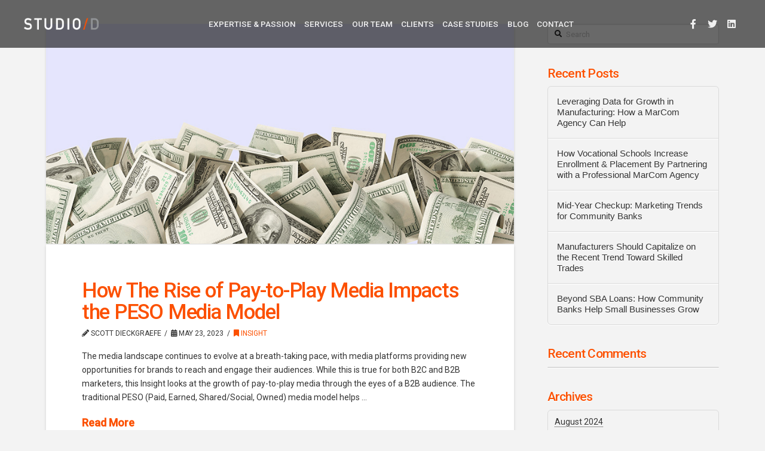

--- FILE ---
content_type: text/html; charset=UTF-8
request_url: https://studiod.agency/tag/pay-to-play/
body_size: 17387
content:
<!-- This page is cached by the Hummingbird Performance plugin v3.18.1 - https://wordpress.org/plugins/hummingbird-performance/. --><!DOCTYPE html>
<html class="no-js" lang="en-US">
<head>
<meta charset="UTF-8">
<meta name="viewport" content="width=device-width, initial-scale=1.0">
<link rel="pingback" href="https://studiod.agency/xmlrpc.php">
<title>Pay-to-play | Studio/D Marketing Communications</title>
<meta name='robots' content='max-image-preview:large' />
	<style>img:is([sizes="auto" i], [sizes^="auto," i]) { contain-intrinsic-size: 3000px 1500px }</style>
	<link rel="alternate" type="application/rss+xml" title="Studio/D Marketing Communications &raquo; Feed" href="https://studiod.agency/feed/" />
<link rel="alternate" type="application/rss+xml" title="Studio/D Marketing Communications &raquo; Comments Feed" href="https://studiod.agency/comments/feed/" />
<link rel="alternate" type="application/rss+xml" title="Studio/D Marketing Communications &raquo; Pay-to-play Tag Feed" href="https://studiod.agency/tag/pay-to-play/feed/" />
<script type="text/javascript">
/* <![CDATA[ */
window._wpemojiSettings = {"baseUrl":"https:\/\/s.w.org\/images\/core\/emoji\/16.0.1\/72x72\/","ext":".png","svgUrl":"https:\/\/s.w.org\/images\/core\/emoji\/16.0.1\/svg\/","svgExt":".svg","source":{"concatemoji":"https:\/\/studiod.agency\/wp-includes\/js\/wp-emoji-release.min.js?ver=6.8.3"}};
/*! This file is auto-generated */
!function(s,n){var o,i,e;function c(e){try{var t={supportTests:e,timestamp:(new Date).valueOf()};sessionStorage.setItem(o,JSON.stringify(t))}catch(e){}}function p(e,t,n){e.clearRect(0,0,e.canvas.width,e.canvas.height),e.fillText(t,0,0);var t=new Uint32Array(e.getImageData(0,0,e.canvas.width,e.canvas.height).data),a=(e.clearRect(0,0,e.canvas.width,e.canvas.height),e.fillText(n,0,0),new Uint32Array(e.getImageData(0,0,e.canvas.width,e.canvas.height).data));return t.every(function(e,t){return e===a[t]})}function u(e,t){e.clearRect(0,0,e.canvas.width,e.canvas.height),e.fillText(t,0,0);for(var n=e.getImageData(16,16,1,1),a=0;a<n.data.length;a++)if(0!==n.data[a])return!1;return!0}function f(e,t,n,a){switch(t){case"flag":return n(e,"\ud83c\udff3\ufe0f\u200d\u26a7\ufe0f","\ud83c\udff3\ufe0f\u200b\u26a7\ufe0f")?!1:!n(e,"\ud83c\udde8\ud83c\uddf6","\ud83c\udde8\u200b\ud83c\uddf6")&&!n(e,"\ud83c\udff4\udb40\udc67\udb40\udc62\udb40\udc65\udb40\udc6e\udb40\udc67\udb40\udc7f","\ud83c\udff4\u200b\udb40\udc67\u200b\udb40\udc62\u200b\udb40\udc65\u200b\udb40\udc6e\u200b\udb40\udc67\u200b\udb40\udc7f");case"emoji":return!a(e,"\ud83e\udedf")}return!1}function g(e,t,n,a){var r="undefined"!=typeof WorkerGlobalScope&&self instanceof WorkerGlobalScope?new OffscreenCanvas(300,150):s.createElement("canvas"),o=r.getContext("2d",{willReadFrequently:!0}),i=(o.textBaseline="top",o.font="600 32px Arial",{});return e.forEach(function(e){i[e]=t(o,e,n,a)}),i}function t(e){var t=s.createElement("script");t.src=e,t.defer=!0,s.head.appendChild(t)}"undefined"!=typeof Promise&&(o="wpEmojiSettingsSupports",i=["flag","emoji"],n.supports={everything:!0,everythingExceptFlag:!0},e=new Promise(function(e){s.addEventListener("DOMContentLoaded",e,{once:!0})}),new Promise(function(t){var n=function(){try{var e=JSON.parse(sessionStorage.getItem(o));if("object"==typeof e&&"number"==typeof e.timestamp&&(new Date).valueOf()<e.timestamp+604800&&"object"==typeof e.supportTests)return e.supportTests}catch(e){}return null}();if(!n){if("undefined"!=typeof Worker&&"undefined"!=typeof OffscreenCanvas&&"undefined"!=typeof URL&&URL.createObjectURL&&"undefined"!=typeof Blob)try{var e="postMessage("+g.toString()+"("+[JSON.stringify(i),f.toString(),p.toString(),u.toString()].join(",")+"));",a=new Blob([e],{type:"text/javascript"}),r=new Worker(URL.createObjectURL(a),{name:"wpTestEmojiSupports"});return void(r.onmessage=function(e){c(n=e.data),r.terminate(),t(n)})}catch(e){}c(n=g(i,f,p,u))}t(n)}).then(function(e){for(var t in e)n.supports[t]=e[t],n.supports.everything=n.supports.everything&&n.supports[t],"flag"!==t&&(n.supports.everythingExceptFlag=n.supports.everythingExceptFlag&&n.supports[t]);n.supports.everythingExceptFlag=n.supports.everythingExceptFlag&&!n.supports.flag,n.DOMReady=!1,n.readyCallback=function(){n.DOMReady=!0}}).then(function(){return e}).then(function(){var e;n.supports.everything||(n.readyCallback(),(e=n.source||{}).concatemoji?t(e.concatemoji):e.wpemoji&&e.twemoji&&(t(e.twemoji),t(e.wpemoji)))}))}((window,document),window._wpemojiSettings);
/* ]]> */
</script>
<style id='wp-emoji-styles-inline-css' type='text/css'>

	img.wp-smiley, img.emoji {
		display: inline !important;
		border: none !important;
		box-shadow: none !important;
		height: 1em !important;
		width: 1em !important;
		margin: 0 0.07em !important;
		vertical-align: -0.1em !important;
		background: none !important;
		padding: 0 !important;
	}
</style>
<link rel='stylesheet' id='wp-block-library-css' href='https://studiod.agency/wp-includes/css/dist/block-library/style.min.css?ver=6.8.3' type='text/css' media='all' />
<style id='wp-block-library-theme-inline-css' type='text/css'>
.wp-block-audio :where(figcaption){color:#555;font-size:13px;text-align:center}.is-dark-theme .wp-block-audio :where(figcaption){color:#ffffffa6}.wp-block-audio{margin:0 0 1em}.wp-block-code{border:1px solid #ccc;border-radius:4px;font-family:Menlo,Consolas,monaco,monospace;padding:.8em 1em}.wp-block-embed :where(figcaption){color:#555;font-size:13px;text-align:center}.is-dark-theme .wp-block-embed :where(figcaption){color:#ffffffa6}.wp-block-embed{margin:0 0 1em}.blocks-gallery-caption{color:#555;font-size:13px;text-align:center}.is-dark-theme .blocks-gallery-caption{color:#ffffffa6}:root :where(.wp-block-image figcaption){color:#555;font-size:13px;text-align:center}.is-dark-theme :root :where(.wp-block-image figcaption){color:#ffffffa6}.wp-block-image{margin:0 0 1em}.wp-block-pullquote{border-bottom:4px solid;border-top:4px solid;color:currentColor;margin-bottom:1.75em}.wp-block-pullquote cite,.wp-block-pullquote footer,.wp-block-pullquote__citation{color:currentColor;font-size:.8125em;font-style:normal;text-transform:uppercase}.wp-block-quote{border-left:.25em solid;margin:0 0 1.75em;padding-left:1em}.wp-block-quote cite,.wp-block-quote footer{color:currentColor;font-size:.8125em;font-style:normal;position:relative}.wp-block-quote:where(.has-text-align-right){border-left:none;border-right:.25em solid;padding-left:0;padding-right:1em}.wp-block-quote:where(.has-text-align-center){border:none;padding-left:0}.wp-block-quote.is-large,.wp-block-quote.is-style-large,.wp-block-quote:where(.is-style-plain){border:none}.wp-block-search .wp-block-search__label{font-weight:700}.wp-block-search__button{border:1px solid #ccc;padding:.375em .625em}:where(.wp-block-group.has-background){padding:1.25em 2.375em}.wp-block-separator.has-css-opacity{opacity:.4}.wp-block-separator{border:none;border-bottom:2px solid;margin-left:auto;margin-right:auto}.wp-block-separator.has-alpha-channel-opacity{opacity:1}.wp-block-separator:not(.is-style-wide):not(.is-style-dots){width:100px}.wp-block-separator.has-background:not(.is-style-dots){border-bottom:none;height:1px}.wp-block-separator.has-background:not(.is-style-wide):not(.is-style-dots){height:2px}.wp-block-table{margin:0 0 1em}.wp-block-table td,.wp-block-table th{word-break:normal}.wp-block-table :where(figcaption){color:#555;font-size:13px;text-align:center}.is-dark-theme .wp-block-table :where(figcaption){color:#ffffffa6}.wp-block-video :where(figcaption){color:#555;font-size:13px;text-align:center}.is-dark-theme .wp-block-video :where(figcaption){color:#ffffffa6}.wp-block-video{margin:0 0 1em}:root :where(.wp-block-template-part.has-background){margin-bottom:0;margin-top:0;padding:1.25em 2.375em}
</style>
<style id='classic-theme-styles-inline-css' type='text/css'>
/*! This file is auto-generated */
.wp-block-button__link{color:#fff;background-color:#32373c;border-radius:9999px;box-shadow:none;text-decoration:none;padding:calc(.667em + 2px) calc(1.333em + 2px);font-size:1.125em}.wp-block-file__button{background:#32373c;color:#fff;text-decoration:none}
</style>
<style id='global-styles-inline-css' type='text/css'>
:root{--wp--preset--aspect-ratio--square: 1;--wp--preset--aspect-ratio--4-3: 4/3;--wp--preset--aspect-ratio--3-4: 3/4;--wp--preset--aspect-ratio--3-2: 3/2;--wp--preset--aspect-ratio--2-3: 2/3;--wp--preset--aspect-ratio--16-9: 16/9;--wp--preset--aspect-ratio--9-16: 9/16;--wp--preset--color--black: #000000;--wp--preset--color--cyan-bluish-gray: #abb8c3;--wp--preset--color--white: #ffffff;--wp--preset--color--pale-pink: #f78da7;--wp--preset--color--vivid-red: #cf2e2e;--wp--preset--color--luminous-vivid-orange: #ff6900;--wp--preset--color--luminous-vivid-amber: #fcb900;--wp--preset--color--light-green-cyan: #7bdcb5;--wp--preset--color--vivid-green-cyan: #00d084;--wp--preset--color--pale-cyan-blue: #8ed1fc;--wp--preset--color--vivid-cyan-blue: #0693e3;--wp--preset--color--vivid-purple: #9b51e0;--wp--preset--gradient--vivid-cyan-blue-to-vivid-purple: linear-gradient(135deg,rgba(6,147,227,1) 0%,rgb(155,81,224) 100%);--wp--preset--gradient--light-green-cyan-to-vivid-green-cyan: linear-gradient(135deg,rgb(122,220,180) 0%,rgb(0,208,130) 100%);--wp--preset--gradient--luminous-vivid-amber-to-luminous-vivid-orange: linear-gradient(135deg,rgba(252,185,0,1) 0%,rgba(255,105,0,1) 100%);--wp--preset--gradient--luminous-vivid-orange-to-vivid-red: linear-gradient(135deg,rgba(255,105,0,1) 0%,rgb(207,46,46) 100%);--wp--preset--gradient--very-light-gray-to-cyan-bluish-gray: linear-gradient(135deg,rgb(238,238,238) 0%,rgb(169,184,195) 100%);--wp--preset--gradient--cool-to-warm-spectrum: linear-gradient(135deg,rgb(74,234,220) 0%,rgb(151,120,209) 20%,rgb(207,42,186) 40%,rgb(238,44,130) 60%,rgb(251,105,98) 80%,rgb(254,248,76) 100%);--wp--preset--gradient--blush-light-purple: linear-gradient(135deg,rgb(255,206,236) 0%,rgb(152,150,240) 100%);--wp--preset--gradient--blush-bordeaux: linear-gradient(135deg,rgb(254,205,165) 0%,rgb(254,45,45) 50%,rgb(107,0,62) 100%);--wp--preset--gradient--luminous-dusk: linear-gradient(135deg,rgb(255,203,112) 0%,rgb(199,81,192) 50%,rgb(65,88,208) 100%);--wp--preset--gradient--pale-ocean: linear-gradient(135deg,rgb(255,245,203) 0%,rgb(182,227,212) 50%,rgb(51,167,181) 100%);--wp--preset--gradient--electric-grass: linear-gradient(135deg,rgb(202,248,128) 0%,rgb(113,206,126) 100%);--wp--preset--gradient--midnight: linear-gradient(135deg,rgb(2,3,129) 0%,rgb(40,116,252) 100%);--wp--preset--font-size--small: 13px;--wp--preset--font-size--medium: 20px;--wp--preset--font-size--large: 36px;--wp--preset--font-size--x-large: 42px;--wp--preset--spacing--20: 0.44rem;--wp--preset--spacing--30: 0.67rem;--wp--preset--spacing--40: 1rem;--wp--preset--spacing--50: 1.5rem;--wp--preset--spacing--60: 2.25rem;--wp--preset--spacing--70: 3.38rem;--wp--preset--spacing--80: 5.06rem;--wp--preset--shadow--natural: 6px 6px 9px rgba(0, 0, 0, 0.2);--wp--preset--shadow--deep: 12px 12px 50px rgba(0, 0, 0, 0.4);--wp--preset--shadow--sharp: 6px 6px 0px rgba(0, 0, 0, 0.2);--wp--preset--shadow--outlined: 6px 6px 0px -3px rgba(255, 255, 255, 1), 6px 6px rgba(0, 0, 0, 1);--wp--preset--shadow--crisp: 6px 6px 0px rgba(0, 0, 0, 1);}:where(.is-layout-flex){gap: 0.5em;}:where(.is-layout-grid){gap: 0.5em;}body .is-layout-flex{display: flex;}.is-layout-flex{flex-wrap: wrap;align-items: center;}.is-layout-flex > :is(*, div){margin: 0;}body .is-layout-grid{display: grid;}.is-layout-grid > :is(*, div){margin: 0;}:where(.wp-block-columns.is-layout-flex){gap: 2em;}:where(.wp-block-columns.is-layout-grid){gap: 2em;}:where(.wp-block-post-template.is-layout-flex){gap: 1.25em;}:where(.wp-block-post-template.is-layout-grid){gap: 1.25em;}.has-black-color{color: var(--wp--preset--color--black) !important;}.has-cyan-bluish-gray-color{color: var(--wp--preset--color--cyan-bluish-gray) !important;}.has-white-color{color: var(--wp--preset--color--white) !important;}.has-pale-pink-color{color: var(--wp--preset--color--pale-pink) !important;}.has-vivid-red-color{color: var(--wp--preset--color--vivid-red) !important;}.has-luminous-vivid-orange-color{color: var(--wp--preset--color--luminous-vivid-orange) !important;}.has-luminous-vivid-amber-color{color: var(--wp--preset--color--luminous-vivid-amber) !important;}.has-light-green-cyan-color{color: var(--wp--preset--color--light-green-cyan) !important;}.has-vivid-green-cyan-color{color: var(--wp--preset--color--vivid-green-cyan) !important;}.has-pale-cyan-blue-color{color: var(--wp--preset--color--pale-cyan-blue) !important;}.has-vivid-cyan-blue-color{color: var(--wp--preset--color--vivid-cyan-blue) !important;}.has-vivid-purple-color{color: var(--wp--preset--color--vivid-purple) !important;}.has-black-background-color{background-color: var(--wp--preset--color--black) !important;}.has-cyan-bluish-gray-background-color{background-color: var(--wp--preset--color--cyan-bluish-gray) !important;}.has-white-background-color{background-color: var(--wp--preset--color--white) !important;}.has-pale-pink-background-color{background-color: var(--wp--preset--color--pale-pink) !important;}.has-vivid-red-background-color{background-color: var(--wp--preset--color--vivid-red) !important;}.has-luminous-vivid-orange-background-color{background-color: var(--wp--preset--color--luminous-vivid-orange) !important;}.has-luminous-vivid-amber-background-color{background-color: var(--wp--preset--color--luminous-vivid-amber) !important;}.has-light-green-cyan-background-color{background-color: var(--wp--preset--color--light-green-cyan) !important;}.has-vivid-green-cyan-background-color{background-color: var(--wp--preset--color--vivid-green-cyan) !important;}.has-pale-cyan-blue-background-color{background-color: var(--wp--preset--color--pale-cyan-blue) !important;}.has-vivid-cyan-blue-background-color{background-color: var(--wp--preset--color--vivid-cyan-blue) !important;}.has-vivid-purple-background-color{background-color: var(--wp--preset--color--vivid-purple) !important;}.has-black-border-color{border-color: var(--wp--preset--color--black) !important;}.has-cyan-bluish-gray-border-color{border-color: var(--wp--preset--color--cyan-bluish-gray) !important;}.has-white-border-color{border-color: var(--wp--preset--color--white) !important;}.has-pale-pink-border-color{border-color: var(--wp--preset--color--pale-pink) !important;}.has-vivid-red-border-color{border-color: var(--wp--preset--color--vivid-red) !important;}.has-luminous-vivid-orange-border-color{border-color: var(--wp--preset--color--luminous-vivid-orange) !important;}.has-luminous-vivid-amber-border-color{border-color: var(--wp--preset--color--luminous-vivid-amber) !important;}.has-light-green-cyan-border-color{border-color: var(--wp--preset--color--light-green-cyan) !important;}.has-vivid-green-cyan-border-color{border-color: var(--wp--preset--color--vivid-green-cyan) !important;}.has-pale-cyan-blue-border-color{border-color: var(--wp--preset--color--pale-cyan-blue) !important;}.has-vivid-cyan-blue-border-color{border-color: var(--wp--preset--color--vivid-cyan-blue) !important;}.has-vivid-purple-border-color{border-color: var(--wp--preset--color--vivid-purple) !important;}.has-vivid-cyan-blue-to-vivid-purple-gradient-background{background: var(--wp--preset--gradient--vivid-cyan-blue-to-vivid-purple) !important;}.has-light-green-cyan-to-vivid-green-cyan-gradient-background{background: var(--wp--preset--gradient--light-green-cyan-to-vivid-green-cyan) !important;}.has-luminous-vivid-amber-to-luminous-vivid-orange-gradient-background{background: var(--wp--preset--gradient--luminous-vivid-amber-to-luminous-vivid-orange) !important;}.has-luminous-vivid-orange-to-vivid-red-gradient-background{background: var(--wp--preset--gradient--luminous-vivid-orange-to-vivid-red) !important;}.has-very-light-gray-to-cyan-bluish-gray-gradient-background{background: var(--wp--preset--gradient--very-light-gray-to-cyan-bluish-gray) !important;}.has-cool-to-warm-spectrum-gradient-background{background: var(--wp--preset--gradient--cool-to-warm-spectrum) !important;}.has-blush-light-purple-gradient-background{background: var(--wp--preset--gradient--blush-light-purple) !important;}.has-blush-bordeaux-gradient-background{background: var(--wp--preset--gradient--blush-bordeaux) !important;}.has-luminous-dusk-gradient-background{background: var(--wp--preset--gradient--luminous-dusk) !important;}.has-pale-ocean-gradient-background{background: var(--wp--preset--gradient--pale-ocean) !important;}.has-electric-grass-gradient-background{background: var(--wp--preset--gradient--electric-grass) !important;}.has-midnight-gradient-background{background: var(--wp--preset--gradient--midnight) !important;}.has-small-font-size{font-size: var(--wp--preset--font-size--small) !important;}.has-medium-font-size{font-size: var(--wp--preset--font-size--medium) !important;}.has-large-font-size{font-size: var(--wp--preset--font-size--large) !important;}.has-x-large-font-size{font-size: var(--wp--preset--font-size--x-large) !important;}
:where(.wp-block-post-template.is-layout-flex){gap: 1.25em;}:where(.wp-block-post-template.is-layout-grid){gap: 1.25em;}
:where(.wp-block-columns.is-layout-flex){gap: 2em;}:where(.wp-block-columns.is-layout-grid){gap: 2em;}
:root :where(.wp-block-pullquote){font-size: 1.5em;line-height: 1.6;}
</style>
<link rel='stylesheet' id='wphb-1-css' href='https://studiod.agency/wp-content/uploads/hummingbird-assets/412788c8458c8fb1a4f82c7cdf60752d.css' type='text/css' media='all' />
<style id='wphb-1-inline-css' type='text/css'>
#rs-demo-id {}
</style>
<style id='cs-inline-css' type='text/css'>
 :root{--x-root-background-color:#ffffff;--x-container-width:calc(100% - 2rem);--x-container-max-width:64rem;--x-a-color:#0073e6;--x-a-text-decoration:none solid auto #0073e6;--x-a-text-underline-offset:0.085em;--x-a-int-color:rgba(0,115,230,0.88);--x-a-int-text-decoration-color:rgba(0,115,230,0.88);--x-root-color:#000000;--x-root-font-family:"Helvetica Neue",Helvetica,Arial,sans-serif;--x-root-font-size:18px;--x-root-font-style:normal;--x-root-font-weight:400;--x-root-letter-spacing:0em;--x-root-line-height:1.6;--x-h1-color:#000000;--x-h1-font-family:inherit;--x-h1-font-size:3.815em;--x-h1-font-style:inherit;--x-h1-font-weight:inherit;--x-h1-letter-spacing:inherit;--x-h1-line-height:1.115;--x-h1-text-transform:inherit;--x-h2-color:#000000;--x-h2-font-family:inherit;--x-h2-font-size:3.052em;--x-h2-font-style:inherit;--x-h2-font-weight:inherit;--x-h2-letter-spacing:inherit;--x-h2-line-height:1.125;--x-h2-text-transform:inherit;--x-h3-color:#000000;--x-h3-font-family:inherit;--x-h3-font-size:2.441em;--x-h3-font-style:inherit;--x-h3-font-weight:inherit;--x-h3-letter-spacing:inherit;--x-h3-line-height:1.15;--x-h3-text-transform:inherit;--x-h4-color:#000000;--x-h4-font-family:inherit;--x-h4-font-size:1.953em;--x-h4-font-style:inherit;--x-h4-font-weight:inherit;--x-h4-letter-spacing:inherit;--x-h4-line-height:1.2;--x-h4-text-transform:inherit;--x-h5-color:#000000;--x-h5-font-family:inherit;--x-h5-font-size:1.563em;--x-h5-font-style:inherit;--x-h5-font-weight:inherit;--x-h5-letter-spacing:inherit;--x-h5-line-height:1.25;--x-h5-text-transform:inherit;--x-h6-color:#000000;--x-h6-font-family:inherit;--x-h6-font-size:1.25em;--x-h6-font-style:inherit;--x-h6-font-weight:inherit;--x-h6-letter-spacing:inherit;--x-h6-line-height:1.265;--x-h6-text-transform:inherit;--x-label-color:#000000;--x-label-font-family:inherit;--x-label-font-size:0.8em;--x-label-font-style:inherit;--x-label-font-weight:bold;--x-label-letter-spacing:inherit;--x-label-line-height:1.285;--x-label-text-transform:inherit;--x-content-copy-spacing:1.25rem;--x-content-h-margin-top:calc(1rem + 1.25em);--x-content-h-margin-bottom:1rem;--x-content-ol-padding-inline-start:1.25em;--x-content-ul-padding-inline-start:1em;--x-content-li-spacing:0.262em;--x-content-media-spacing:2.441rem;--x-input-background-color:#ffffff;--x-input-int-background-color:#ffffff;--x-input-color:#000000;--x-input-int-color:#0073e6;--x-input-font-family:inherit;--x-input-font-size:1em;--x-input-font-style:inherit;--x-input-font-weight:inherit;--x-input-letter-spacing:0em;--x-input-line-height:1.4;--x-input-text-align:inherit;--x-input-text-transform:inherit;--x-placeholder-opacity:0.33;--x-placeholder-int-opacity:0.55;--x-input-outline-width:4px;--x-input-outline-color:rgba(0,115,230,0.16);--x-input-padding-x:0.8em;--x-input-padding-y-extra:0.5em;--x-input-border-width:1px;--x-input-border-style:solid;--x-input-border-radius:2px;--x-input-border-color:#000000;--x-input-int-border-color:#0073e6;--x-input-box-shadow:0em 0.25em 0.65em 0em rgba(0,0,0,0.03);--x-input-int-box-shadow:0em 0.25em 0.65em 0em rgba(0,115,230,0.11);--x-select-indicator-image:url("data:image/svg+xml,%3Csvg xmlns='http://www.w3.org/2000/svg' viewBox='0 0 16 16'%3E%3Ctitle%3Eselect-84%3C/title%3E%3Cg fill='rgba(0,0,0,0.27)'%3E%3Cpath d='M7.4,1.2l-5,4l1.2,1.6L8,3.3l4.4,3.5l1.2-1.6l-5-4C8.3,0.9,7.7,0.9,7.4,1.2z'%3E%3C/path%3E %3Cpath d='M8,12.7L3.6,9.2l-1.2,1.6l5,4C7.6,14.9,7.8,15,8,15s0.4-0.1,0.6-0.2l5-4l-1.2-1.6L8,12.7z'%3E%3C/path%3E%3C/g%3E%3C/svg%3E");--x-select-indicator-hover-image:url("data:image/svg+xml,%3Csvg xmlns='http://www.w3.org/2000/svg' viewBox='0 0 16 16'%3E%3Ctitle%3Eselect-84%3C/title%3E%3Cg fill='rgba(0,0,0,0.27)'%3E%3Cpath d='M7.4,1.2l-5,4l1.2,1.6L8,3.3l4.4,3.5l1.2-1.6l-5-4C8.3,0.9,7.7,0.9,7.4,1.2z'%3E%3C/path%3E %3Cpath d='M8,12.7L3.6,9.2l-1.2,1.6l5,4C7.6,14.9,7.8,15,8,15s0.4-0.1,0.6-0.2l5-4l-1.2-1.6L8,12.7z'%3E%3C/path%3E%3C/g%3E%3C/svg%3E");--x-select-indicator-focus-image:url("data:image/svg+xml,%3Csvg xmlns='http://www.w3.org/2000/svg' viewBox='0 0 16 16'%3E%3Ctitle%3Eselect-84%3C/title%3E%3Cg fill='rgba(0,115,230,1)'%3E%3Cpath d='M7.4,1.2l-5,4l1.2,1.6L8,3.3l4.4,3.5l1.2-1.6l-5-4C8.3,0.9,7.7,0.9,7.4,1.2z'%3E%3C/path%3E %3Cpath d='M8,12.7L3.6,9.2l-1.2,1.6l5,4C7.6,14.9,7.8,15,8,15s0.4-0.1,0.6-0.2l5-4l-1.2-1.6L8,12.7z'%3E%3C/path%3E%3C/g%3E%3C/svg%3E");--x-select-indicator-size:1em;--x-select-indicator-spacing-x:0px;--x-date-indicator-image:url("data:image/svg+xml,%3Csvg xmlns='http://www.w3.org/2000/svg' viewBox='0 0 16 16'%3E%3Ctitle%3Eevent-confirm%3C/title%3E%3Cg fill='rgba(0,0,0,0.27)'%3E%3Cpath d='M11,16a1,1,0,0,1-.707-.293l-2-2,1.414-1.414L11,13.586l3.293-3.293,1.414,1.414-4,4A1,1,0,0,1,11,16Z'%3E%3C/path%3E %3Cpath d='M7,14H2V5H14V9h2V3a1,1,0,0,0-1-1H13V0H11V2H9V0H7V2H5V0H3V2H1A1,1,0,0,0,0,3V15a1,1,0,0,0,1,1H7Z'%3E%3C/path%3E%3C/g%3E%3C/svg%3E");--x-date-indicator-hover-image:url("data:image/svg+xml,%3Csvg xmlns='http://www.w3.org/2000/svg' viewBox='0 0 16 16'%3E%3Ctitle%3Eevent-confirm%3C/title%3E%3Cg fill='rgba(0,0,0,0.27)'%3E%3Cpath d='M11,16a1,1,0,0,1-.707-.293l-2-2,1.414-1.414L11,13.586l3.293-3.293,1.414,1.414-4,4A1,1,0,0,1,11,16Z'%3E%3C/path%3E %3Cpath d='M7,14H2V5H14V9h2V3a1,1,0,0,0-1-1H13V0H11V2H9V0H7V2H5V0H3V2H1A1,1,0,0,0,0,3V15a1,1,0,0,0,1,1H7Z'%3E%3C/path%3E%3C/g%3E%3C/svg%3E");--x-date-indicator-focus-image:url("data:image/svg+xml,%3Csvg xmlns='http://www.w3.org/2000/svg' viewBox='0 0 16 16'%3E%3Ctitle%3Eevent-confirm%3C/title%3E%3Cg fill='rgba(0,115,230,1)'%3E%3Cpath d='M11,16a1,1,0,0,1-.707-.293l-2-2,1.414-1.414L11,13.586l3.293-3.293,1.414,1.414-4,4A1,1,0,0,1,11,16Z'%3E%3C/path%3E %3Cpath d='M7,14H2V5H14V9h2V3a1,1,0,0,0-1-1H13V0H11V2H9V0H7V2H5V0H3V2H1A1,1,0,0,0,0,3V15a1,1,0,0,0,1,1H7Z'%3E%3C/path%3E%3C/g%3E%3C/svg%3E");--x-date-indicator-size:1em;--x-date-indicator-spacing-x:0px;--x-time-indicator-image:url("data:image/svg+xml,%3Csvg xmlns='http://www.w3.org/2000/svg' viewBox='0 0 16 16'%3E%3Ctitle%3Ewatch-2%3C/title%3E%3Cg fill='rgba(0,0,0,0.27)'%3E%3Cpath d='M14,8c0-1.8-0.8-3.4-2-4.5V1c0-0.6-0.4-1-1-1H5C4.4,0,4,0.4,4,1v2.5C2.8,4.6,2,6.2,2,8s0.8,3.4,2,4.5V15 c0,0.6,0.4,1,1,1h6c0.6,0,1-0.4,1-1v-2.5C13.2,11.4,14,9.8,14,8z M8,12c-2.2,0-4-1.8-4-4s1.8-4,4-4s4,1.8,4,4S10.2,12,8,12z'%3E%3C/path%3E%3C/g%3E%3C/svg%3E");--x-time-indicator-hover-image:url("data:image/svg+xml,%3Csvg xmlns='http://www.w3.org/2000/svg' viewBox='0 0 16 16'%3E%3Ctitle%3Ewatch-2%3C/title%3E%3Cg fill='rgba(0,0,0,0.27)'%3E%3Cpath d='M14,8c0-1.8-0.8-3.4-2-4.5V1c0-0.6-0.4-1-1-1H5C4.4,0,4,0.4,4,1v2.5C2.8,4.6,2,6.2,2,8s0.8,3.4,2,4.5V15 c0,0.6,0.4,1,1,1h6c0.6,0,1-0.4,1-1v-2.5C13.2,11.4,14,9.8,14,8z M8,12c-2.2,0-4-1.8-4-4s1.8-4,4-4s4,1.8,4,4S10.2,12,8,12z'%3E%3C/path%3E%3C/g%3E%3C/svg%3E");--x-time-indicator-focus-image:url("data:image/svg+xml,%3Csvg xmlns='http://www.w3.org/2000/svg' viewBox='0 0 16 16'%3E%3Ctitle%3Ewatch-2%3C/title%3E%3Cg fill='rgba(0,115,230,1)'%3E%3Cpath d='M14,8c0-1.8-0.8-3.4-2-4.5V1c0-0.6-0.4-1-1-1H5C4.4,0,4,0.4,4,1v2.5C2.8,4.6,2,6.2,2,8s0.8,3.4,2,4.5V15 c0,0.6,0.4,1,1,1h6c0.6,0,1-0.4,1-1v-2.5C13.2,11.4,14,9.8,14,8z M8,12c-2.2,0-4-1.8-4-4s1.8-4,4-4s4,1.8,4,4S10.2,12,8,12z'%3E%3C/path%3E%3C/g%3E%3C/svg%3E");--x-time-indicator-size:1em;--x-time-indicator-spacing-x:0px;--x-search-indicator-image:url("data:image/svg+xml,%3Csvg xmlns='http://www.w3.org/2000/svg' viewBox='0 0 16 16'%3E%3Ctitle%3Ee-remove%3C/title%3E%3Cg fill='rgba(0,0,0,0.27)'%3E%3Cpath d='M14.7,1.3c-0.4-0.4-1-0.4-1.4,0L8,6.6L2.7,1.3c-0.4-0.4-1-0.4-1.4,0s-0.4,1,0,1.4L6.6,8l-5.3,5.3 c-0.4,0.4-0.4,1,0,1.4C1.5,14.9,1.7,15,2,15s0.5-0.1,0.7-0.3L8,9.4l5.3,5.3c0.2,0.2,0.5,0.3,0.7,0.3s0.5-0.1,0.7-0.3 c0.4-0.4,0.4-1,0-1.4L9.4,8l5.3-5.3C15.1,2.3,15.1,1.7,14.7,1.3z'%3E%3C/path%3E%3C/g%3E%3C/svg%3E");--x-search-indicator-hover-image:url("data:image/svg+xml,%3Csvg xmlns='http://www.w3.org/2000/svg' viewBox='0 0 16 16'%3E%3Ctitle%3Ee-remove%3C/title%3E%3Cg fill='rgba(0,0,0,0.27)'%3E%3Cpath d='M14.7,1.3c-0.4-0.4-1-0.4-1.4,0L8,6.6L2.7,1.3c-0.4-0.4-1-0.4-1.4,0s-0.4,1,0,1.4L6.6,8l-5.3,5.3 c-0.4,0.4-0.4,1,0,1.4C1.5,14.9,1.7,15,2,15s0.5-0.1,0.7-0.3L8,9.4l5.3,5.3c0.2,0.2,0.5,0.3,0.7,0.3s0.5-0.1,0.7-0.3 c0.4-0.4,0.4-1,0-1.4L9.4,8l5.3-5.3C15.1,2.3,15.1,1.7,14.7,1.3z'%3E%3C/path%3E%3C/g%3E%3C/svg%3E");--x-search-indicator-focus-image:url("data:image/svg+xml,%3Csvg xmlns='http://www.w3.org/2000/svg' viewBox='0 0 16 16'%3E%3Ctitle%3Ee-remove%3C/title%3E%3Cg fill='rgba(0,115,230,1)'%3E%3Cpath d='M14.7,1.3c-0.4-0.4-1-0.4-1.4,0L8,6.6L2.7,1.3c-0.4-0.4-1-0.4-1.4,0s-0.4,1,0,1.4L6.6,8l-5.3,5.3 c-0.4,0.4-0.4,1,0,1.4C1.5,14.9,1.7,15,2,15s0.5-0.1,0.7-0.3L8,9.4l5.3,5.3c0.2,0.2,0.5,0.3,0.7,0.3s0.5-0.1,0.7-0.3 c0.4-0.4,0.4-1,0-1.4L9.4,8l5.3-5.3C15.1,2.3,15.1,1.7,14.7,1.3z'%3E%3C/path%3E%3C/g%3E%3C/svg%3E");--x-search-indicator-size:1em;--x-search-indicator-spacing-x:0px;--x-number-indicator-image:url("data:image/svg+xml,%3Csvg xmlns='http://www.w3.org/2000/svg' viewBox='0 0 16 16'%3E%3Ctitle%3Eselect-83%3C/title%3E%3Cg%3E%3Cpolygon fill='rgba(0,0,0,0.27)' points='2,6 14,6 8,0 '%3E%3C/polygon%3E %3Cpolygon fill='rgba(0,0,0,0.27)' points='8,16 14,10 2,10 '%3E%3C/polygon%3E%3C/g%3E%3C/svg%3E");--x-number-indicator-hover-image:url("data:image/svg+xml,%3Csvg xmlns='http://www.w3.org/2000/svg' viewBox='0 0 16 16'%3E%3Ctitle%3Eselect-83%3C/title%3E%3Cg%3E%3Cpolygon fill='rgba(0,0,0,0.27)' points='2,6 14,6 8,0 '%3E%3C/polygon%3E %3Cpolygon fill='rgba(0,0,0,0.27)' points='8,16 14,10 2,10 '%3E%3C/polygon%3E%3C/g%3E%3C/svg%3E");--x-number-indicator-focus-image:url("data:image/svg+xml,%3Csvg xmlns='http://www.w3.org/2000/svg' viewBox='0 0 16 16'%3E%3Ctitle%3Eselect-83%3C/title%3E%3Cg%3E%3Cpolygon fill='rgba(0,115,230,1)' points='2,6 14,6 8,0 '%3E%3C/polygon%3E %3Cpolygon fill='rgba(0,115,230,1)' points='8,16 14,10 2,10 '%3E%3C/polygon%3E%3C/g%3E%3C/svg%3E");--x-number-indicator-size:1em;--x-number-indicator-spacing-x:0px;--x-rc-font-size:24px;--x-rc-background-color:#ffffff;--x-rc-int-background-color:#ffffff;--x-rc-checked-background-color:#0073e6;--x-rc-outline-width:4px;--x-rc-outline-color:rgba(0,115,230,0.16);--x-radio-marker:url("data:image/svg+xml,%3Csvg xmlns='http://www.w3.org/2000/svg' viewBox='0 0 16 16'%3E%3Ctitle%3Eshape-oval%3C/title%3E%3Cg fill='%23ffffff'%3E%3Ccircle cx='8' cy='8' r='8'%3E%3C/circle%3E%3C/g%3E%3C/svg%3E");--x-radio-marker-inset:13px;--x-checkbox-marker:url("data:image/svg+xml,%3Csvg xmlns='http://www.w3.org/2000/svg' viewBox='0 0 16 16'%3E%3Ctitle%3Eo-check%3C/title%3E%3Cg fill='%23ffffff'%3E%3Cpolygon points='5.6,8.4 1.6,6 0,7.6 5.6,14 16,3.6 14.4,2 '%3E%3C/polygon%3E%3C/g%3E%3C/svg%3E");--x-checkbox-marker-inset:8px;--x-rc-border-width:1px;--x-rc-border-style:solid;--x-checkbox-border-radius:2px;--x-rc-border-color:#000000;--x-rc-int-border-color:#0073e6;--x-rc-checked-border-color:#0073e6;--x-rc-box-shadow:0em 0.25em 0.65em 0em rgba(0,0,0,0.03);--x-rc-int-box-shadow:0em 0.25em 0.65em 0em rgba(0,115,230,0.11);--x-rc-checked-box-shadow:0em 0.25em 0.65em 0em rgba(0,115,230,0.11);--x-submit-background-color:#000000;--x-submit-int-background-color:#0073e6;--x-submit-min-width:none;--x-submit-padding-x-extra:1.25em;--x-submit-color:#ffffff;--x-submit-int-color:#ffffff;--x-submit-font-weight:bold;--x-submit-text-align:center;--x-submit-outline-width:4px;--x-submit-outline-color:rgba(0,115,230,0.16);--x-submit-border-radius:100em;--x-submit-border-color:#000000;--x-submit-int-border-color:#0073e6;--x-submit-box-shadow:0em 0.25em 0.65em 0em rgba(0,0,0,0.03);--x-submit-int-box-shadow:0em 0.25em 0.65em 0em rgba(0,115,230,0.11);} a,h1 a:hover,h2 a:hover,h3 a:hover,h4 a:hover,h5 a:hover,h6 a:hover,.x-breadcrumb-wrap a:hover,.widget ul li a:hover,.widget ol li a:hover,.widget.widget_text ul li a,.widget.widget_text ol li a,.widget_nav_menu .current-menu-item > a,.x-accordion-heading .x-accordion-toggle:hover,.x-comment-author a:hover,.x-comment-time:hover,.x-recent-posts a:hover .h-recent-posts{color:rgb(252,80,0);}a:hover,.widget.widget_text ul li a:hover,.widget.widget_text ol li a:hover,.x-twitter-widget ul li a:hover{color:rgb(252,80,0);}.rev_slider_wrapper,a.x-img-thumbnail:hover,.x-slider-container.below,.page-template-template-blank-3-php .x-slider-container.above,.page-template-template-blank-6-php .x-slider-container.above{border-color:rgb(252,80,0);}.entry-thumb:before,.x-pagination span.current,.woocommerce-pagination span[aria-current],.flex-direction-nav a,.flex-control-nav a:hover,.flex-control-nav a.flex-active,.mejs-time-current,.x-dropcap,.x-skill-bar .bar,.x-pricing-column.featured h2,.h-comments-title small,.x-entry-share .x-share:hover,.x-highlight,.x-recent-posts .x-recent-posts-img:after{background-color:rgb(252,80,0);}.x-nav-tabs > .active > a,.x-nav-tabs > .active > a:hover{box-shadow:inset 0 3px 0 0 rgb(252,80,0);}.x-main{width:calc(72% - 2.463055%);}.x-sidebar{width:calc(100% - 2.463055% - 72%);}.x-comment-author,.x-comment-time,.comment-form-author label,.comment-form-email label,.comment-form-url label,.comment-form-rating label,.comment-form-comment label,.widget_calendar #wp-calendar caption,.widget.widget_rss li .rsswidget{font-family:"Roboto",sans-serif;font-weight:500;}.p-landmark-sub,.p-meta,input,button,select,textarea{font-family:"Roboto",sans-serif;}.widget ul li a,.widget ol li a,.x-comment-time{color:rgb(51,51,51);}.widget_text ol li a,.widget_text ul li a{color:rgb(252,80,0);}.widget_text ol li a:hover,.widget_text ul li a:hover{color:rgb(252,80,0);}.comment-form-author label,.comment-form-email label,.comment-form-url label,.comment-form-rating label,.comment-form-comment label,.widget_calendar #wp-calendar th,.p-landmark-sub strong,.widget_tag_cloud .tagcloud a:hover,.widget_tag_cloud .tagcloud a:active,.entry-footer a:hover,.entry-footer a:active,.x-breadcrumbs .current,.x-comment-author,.x-comment-author a{color:rgb(252,80,0);}.widget_calendar #wp-calendar th{border-color:rgb(252,80,0);}.h-feature-headline span i{background-color:rgb(252,80,0);}@media (max-width:978.98px){}html{font-size:14px;}@media (min-width:480px){html{font-size:14px;}}@media (min-width:767px){html{font-size:14px;}}@media (min-width:979px){html{font-size:14px;}}@media (min-width:1200px){html{font-size:14px;}}body{font-style:normal;font-weight:400;color:rgb(51,51,51);background-color:#f3f3f3;}.w-b{font-weight:400 !important;}h1,h2,h3,h4,h5,h6,.h1,.h2,.h3,.h4,.h5,.h6{font-family:"Roboto",sans-serif;font-style:normal;font-weight:500;}h1,.h1{letter-spacing:-0.035em;}h2,.h2{letter-spacing:-0.035em;}h3,.h3{letter-spacing:-0.035em;}h4,.h4{letter-spacing:-0.035em;}h5,.h5{letter-spacing:-0.035em;}h6,.h6{letter-spacing:-0.035em;}.w-h{font-weight:500 !important;}.x-container.width{width:88%;}.x-container.max{max-width:1200px;}.x-bar-content.x-container.width{flex-basis:88%;}.x-main.full{float:none;display:block;width:auto;}@media (max-width:978.98px){.x-main.full,.x-main.left,.x-main.right,.x-sidebar.left,.x-sidebar.right{float:none;display:block;width:auto !important;}}.entry-header,.entry-content{font-size:1rem;}body,input,button,select,textarea{font-family:"Roboto",sans-serif;}h1,h2,h3,h4,h5,h6,.h1,.h2,.h3,.h4,.h5,.h6,h1 a,h2 a,h3 a,h4 a,h5 a,h6 a,.h1 a,.h2 a,.h3 a,.h4 a,.h5 a,.h6 a,blockquote{color:rgb(252,80,0);}.cfc-h-tx{color:rgb(252,80,0) !important;}.cfc-h-bd{border-color:rgb(252,80,0) !important;}.cfc-h-bg{background-color:rgb(252,80,0) !important;}.cfc-b-tx{color:rgb(51,51,51) !important;}.cfc-b-bd{border-color:rgb(51,51,51) !important;}.cfc-b-bg{background-color:rgb(51,51,51) !important;}.x-btn,.button,[type="submit"]{color:#ffffff;border-color:rgb(252,80,0);background-color:rgb(252,80,0);text-shadow:0 0.075em 0.075em rgba(0,0,0,0.5);}.x-btn:hover,.button:hover,[type="submit"]:hover{color:#ffffff;border-color:rgb(252,80,0);background-color:rgb(252,80,0);text-shadow:0 0.075em 0.075em rgba(0,0,0,0.5);}.x-btn.x-btn-real,.x-btn.x-btn-real:hover{margin-bottom:0.25em;text-shadow:0 0.075em 0.075em rgba(0,0,0,0.65);}.x-btn.x-btn-real{box-shadow:0 0.25em 0 0 #a71000,0 4px 9px rgba(0,0,0,0.75);}.x-btn.x-btn-real:hover{box-shadow:0 0.25em 0 0 #a71000,0 4px 9px rgba(0,0,0,0.75);}.x-btn.x-btn-flat,.x-btn.x-btn-flat:hover{margin-bottom:0;text-shadow:0 0.075em 0.075em rgba(0,0,0,0.65);box-shadow:none;}.x-btn.x-btn-transparent,.x-btn.x-btn-transparent:hover{margin-bottom:0;border-width:3px;text-shadow:none;text-transform:uppercase;background-color:transparent;box-shadow:none;}.bg .mejs-container{position:unset !important;} @font-face{font-family:'FontAwesomePro';font-style:normal;font-weight:900;font-display:block;src:url('https://studiod.agency/wp-content/themes/pro/cornerstone/assets/fonts/fa-solid-900.woff2') format('woff2'),url('https://studiod.agency/wp-content/themes/pro/cornerstone/assets/fonts/fa-solid-900.woff') format('woff'),url('https://studiod.agency/wp-content/themes/pro/cornerstone/assets/fonts/fa-solid-900.ttf') format('truetype');}[data-x-fa-pro-icon]{font-family:"FontAwesomePro" !important;}[data-x-fa-pro-icon]:before{content:attr(data-x-fa-pro-icon);}[data-x-icon],[data-x-icon-o],[data-x-icon-l],[data-x-icon-s],[data-x-icon-b],[data-x-fa-pro-icon],[class*="cs-fa-"]{display:inline-block;font-style:normal;font-weight:400;text-decoration:inherit;text-rendering:auto;-webkit-font-smoothing:antialiased;-moz-osx-font-smoothing:grayscale;}[data-x-icon].left,[data-x-icon-o].left,[data-x-icon-l].left,[data-x-icon-s].left,[data-x-icon-b].left,[data-x-fa-pro-icon].left,[class*="cs-fa-"].left{margin-right:0.5em;}[data-x-icon].right,[data-x-icon-o].right,[data-x-icon-l].right,[data-x-icon-s].right,[data-x-icon-b].right,[data-x-fa-pro-icon].right,[class*="cs-fa-"].right{margin-left:0.5em;}[data-x-icon]:before,[data-x-icon-o]:before,[data-x-icon-l]:before,[data-x-icon-s]:before,[data-x-icon-b]:before,[data-x-fa-pro-icon]:before,[class*="cs-fa-"]:before{line-height:1;}@font-face{font-family:'FontAwesome';font-style:normal;font-weight:900;font-display:block;src:url('https://studiod.agency/wp-content/themes/pro/cornerstone/assets/fonts/fa-solid-900.woff2') format('woff2'),url('https://studiod.agency/wp-content/themes/pro/cornerstone/assets/fonts/fa-solid-900.woff') format('woff'),url('https://studiod.agency/wp-content/themes/pro/cornerstone/assets/fonts/fa-solid-900.ttf') format('truetype');}[data-x-icon],[data-x-icon-s],[data-x-icon][class*="cs-fa-"]{font-family:"FontAwesome" !important;font-weight:900;}[data-x-icon]:before,[data-x-icon][class*="cs-fa-"]:before{content:attr(data-x-icon);}[data-x-icon-s]:before{content:attr(data-x-icon-s);}@font-face{font-family:'FontAwesomeRegular';font-style:normal;font-weight:400;font-display:block;src:url('https://studiod.agency/wp-content/themes/pro/cornerstone/assets/fonts/fa-regular-400.woff2') format('woff2'),url('https://studiod.agency/wp-content/themes/pro/cornerstone/assets/fonts/fa-regular-400.woff') format('woff'),url('https://studiod.agency/wp-content/themes/pro/cornerstone/assets/fonts/fa-regular-400.ttf') format('truetype');}@font-face{font-family:'FontAwesomePro';font-style:normal;font-weight:400;font-display:block;src:url('https://studiod.agency/wp-content/themes/pro/cornerstone/assets/fonts/fa-regular-400.woff2') format('woff2'),url('https://studiod.agency/wp-content/themes/pro/cornerstone/assets/fonts/fa-regular-400.woff') format('woff'),url('https://studiod.agency/wp-content/themes/pro/cornerstone/assets/fonts/fa-regular-400.ttf') format('truetype');}[data-x-icon-o]{font-family:"FontAwesomeRegular" !important;}[data-x-icon-o]:before{content:attr(data-x-icon-o);}@font-face{font-family:'FontAwesomeLight';font-style:normal;font-weight:300;font-display:block;src:url('https://studiod.agency/wp-content/themes/pro/cornerstone/assets/fonts/fa-light-300.woff2') format('woff2'),url('https://studiod.agency/wp-content/themes/pro/cornerstone/assets/fonts/fa-light-300.woff') format('woff'),url('https://studiod.agency/wp-content/themes/pro/cornerstone/assets/fonts/fa-light-300.ttf') format('truetype');}@font-face{font-family:'FontAwesomePro';font-style:normal;font-weight:300;font-display:block;src:url('https://studiod.agency/wp-content/themes/pro/cornerstone/assets/fonts/fa-light-300.woff2') format('woff2'),url('https://studiod.agency/wp-content/themes/pro/cornerstone/assets/fonts/fa-light-300.woff') format('woff'),url('https://studiod.agency/wp-content/themes/pro/cornerstone/assets/fonts/fa-light-300.ttf') format('truetype');}[data-x-icon-l]{font-family:"FontAwesomeLight" !important;font-weight:300;}[data-x-icon-l]:before{content:attr(data-x-icon-l);}@font-face{font-family:'FontAwesomeBrands';font-style:normal;font-weight:normal;font-display:block;src:url('https://studiod.agency/wp-content/themes/pro/cornerstone/assets/fonts/fa-brands-400.woff2') format('woff2'),url('https://studiod.agency/wp-content/themes/pro/cornerstone/assets/fonts/fa-brands-400.woff') format('woff'),url('https://studiod.agency/wp-content/themes/pro/cornerstone/assets/fonts/fa-brands-400.ttf') format('truetype');}[data-x-icon-b]{font-family:"FontAwesomeBrands" !important;}[data-x-icon-b]:before{content:attr(data-x-icon-b);} .ma-0.x-bar{width:calc(100% - (0px * 2));}.ma-1.x-bar{margin-top:0px;margin-left:0px;margin-right:0px;background-color:rgba(0,0,0,0.59);}.ma-2.x-bar{height:5em;border:0;font-size:16px;z-index:9999;}.ma-2 .x-bar-content{flex-direction:row;justify-content:space-between;align-items:center;flex-grow:0;flex-shrink:1;flex-basis:100%;height:5em;}.ma-2.x-bar-space{font-size:16px;height:5em;}.ma-3.x-bar-outer-spacers:after,.ma-3.x-bar-outer-spacers:before{flex-basis:2.5em;width:2.5em!important;height:2.5em;}.ma-4.x-bar{background-color:rgb(255,255,255);}.ma-5.x-bar{background-color:rgba(51,51,51,0.8);}.ma-6.x-bar-outer-spacers:after,.ma-6.x-bar-outer-spacers:before{flex-basis:1.25em;width:1.25em!important;height:1.25em;}.ma-7.x-bar-container{flex-direction:row;align-items:center;flex-grow:0;flex-shrink:1;flex-basis:auto;border:0;font-size:1em;z-index:1;}.ma-8.x-bar-container{justify-content:flex-start;}.ma-9.x-bar-container{justify-content:center;}.ma-a.x-bar-container{justify-content:flex-end;}.ma-b.x-bar-container{justify-content:space-evenly;}.ma-c.x-image{font-size:1em;border:0;background-color:transparent;}.ma-d.x-image{max-width:125px;}.ma-e.x-image{max-width:100px;}.ma-f{font-size:1em;}.ma-g{flex-direction:row;justify-content:center;align-items:center;align-self:center;flex-grow:1;flex-shrink:0;flex-basis:0%;}.ma-g > li,.ma-g > li > a{flex-grow:0;flex-shrink:1;flex-basis:auto;}.ma-h [data-x-toggle-collapse]{transition-duration:300ms;transition-timing-function:cubic-bezier(0.400,0.000,0.200,1.000);}.ma-i .x-dropdown {width:14em;font-size:16px;border:0;background-color:#ffffff;box-shadow:0em 0.15em 2em 0em rgba(0,0,0,0.15);transition-duration:500ms,500ms,0s;transition-timing-function:cubic-bezier(0.400,0.000,0.200,1.000);}.ma-i .x-dropdown:not(.x-active) {transition-delay:0s,0s,500ms;}.ma-j.x-anchor {border:0;font-size:1em;background-color:transparent;}.ma-j.x-anchor .x-anchor-content {flex-direction:row;align-items:center;}.ma-l.x-anchor .x-anchor-content {justify-content:space-evenly;padding-top:0.5em;padding-right:0.2em;padding-bottom:0.5em;padding-left:0.2em;}.ma-l.x-anchor .x-anchor-text-primary {color:rgba(255,255,255,0.9);}.ma-l.x-anchor:hover .x-anchor-text-primary,.ma-l.x-anchor[class*="active"] .x-anchor-text-primary,[data-x-effect-provider*="colors"]:hover .ma-l.x-anchor .x-anchor-text-primary {color:#fff;}.ma-m.x-anchor .x-anchor-text {margin-top:5px;margin-bottom:5px;}.ma-m.x-anchor .x-anchor-text-primary {font-style:normal;line-height:1;}.ma-m.x-anchor .x-anchor-sub-indicator {margin-top:5px;margin-right:5px;margin-bottom:5px;margin-left:5px;font-size:1em;color:rgba(0,0,0,1);}.ma-m.x-anchor:hover .x-anchor-sub-indicator,.ma-m.x-anchor[class*="active"] .x-anchor-sub-indicator,[data-x-effect-provider*="colors"]:hover .ma-m.x-anchor .x-anchor-sub-indicator {color:rgba(0,0,0,0.5);}.ma-n.x-anchor .x-anchor-text {margin-right:4px;margin-left:4px;}.ma-n.x-anchor .x-anchor-text-primary {font-family:"Roboto",sans-serif;font-size:0.85em;font-weight:500;text-transform:uppercase;}.ma-n > .is-primary {width:70%;height:3px;color:rgba(252,80,0,1);transform-origin:0% 100%;}.ma-n:hover > .is-primary ,[data-x-effect-provider*="particles"]:hover .ma-n > .is-primary {transition-delay:1ms;}.ma-o.x-anchor .x-anchor-content {justify-content:flex-start;}.ma-p.x-anchor .x-anchor-content {padding-top:0.75em;padding-right:0.75em;padding-bottom:0.75em;padding-left:0.75em;}.ma-p.x-anchor .x-anchor-text {margin-right:auto;margin-left:5px;}.ma-p.x-anchor .x-anchor-text-primary {font-family:inherit;font-size:1em;font-weight:400;color:rgba(0,0,0,1);}.ma-p.x-anchor:hover .x-anchor-text-primary,.ma-p.x-anchor[class*="active"] .x-anchor-text-primary,[data-x-effect-provider*="colors"]:hover .ma-p.x-anchor .x-anchor-text-primary {color:rgba(0,0,0,0.5);}.ma-q.x-anchor {width:2em;height:2em;}.ma-q.x-anchor .x-graphic-icon {font-size:1em;}.ma-r.x-anchor .x-anchor-content {justify-content:center;}.ma-s.x-anchor .x-graphic {margin-top:5px;margin-right:5px;margin-bottom:5px;margin-left:5px;}.ma-s.x-anchor .x-graphic-icon {width:auto;border:0;background-color:transparent;}.ma-t.x-anchor .x-graphic-icon {color:rgba(255,255,255,0.9);}.ma-t.x-anchor:hover .x-graphic-icon,.ma-t.x-anchor[class*="active"] .x-graphic-icon,[data-x-effect-provider*="colors"]:hover .ma-t.x-anchor .x-graphic-icon {color:#fff;}.ma-u.x-anchor .x-anchor-content {padding-top:0.65em;padding-right:0.15em;padding-bottom:0.65em;padding-left:0.15em;}.ma-u.x-anchor .x-anchor-text-primary {color:rgb(51,51,51);}.ma-v.x-anchor .x-graphic-icon {color:rgb(51,51,51);}.ma-w.x-anchor:hover .x-graphic-icon,.ma-w.x-anchor[class*="active"] .x-graphic-icon,[data-x-effect-provider*="colors"]:hover .ma-w.x-anchor .x-graphic-icon {color:rgb(252,80,0);}.ma-x.x-anchor:hover .x-graphic-icon,.ma-x.x-anchor[class*="active"] .x-graphic-icon,[data-x-effect-provider*="colors"]:hover .ma-x.x-anchor .x-graphic-icon {color:rgb(252,80,0);}.ma-y.x-anchor {width:2.75em;height:2.75em;}.ma-y.x-anchor .x-graphic-icon {font-size:1.25em;color:rgba(0,0,0,1);}.ma-y.x-anchor:hover .x-graphic-icon,.ma-y.x-anchor[class*="active"] .x-graphic-icon,[data-x-effect-provider*="colors"]:hover .ma-y.x-anchor .x-graphic-icon {color:rgba(0,0,0,0.5);}.ma-y.x-anchor .x-toggle-burger {width:12em;margin-top:3.25em;margin-right:0;margin-bottom:3.25em;margin-left:0;font-size:0.1em;}.ma-y.x-anchor .x-toggle-burger-bun-t {transform:translate3d(0,calc(3.25em * -1),0);}.ma-y.x-anchor .x-toggle-burger-bun-b {transform:translate3d(0,3.25em,0);}.ma-z.x-anchor .x-toggle {color:rgba(255,255,255,0.9);}.ma-z.x-anchor:hover .x-toggle,.ma-z.x-anchor[class*="active"] .x-toggle,[data-x-effect-provider*="colors"]:hover .ma-z.x-anchor .x-toggle {color:rgb(255,255,255);}.ma-10.x-anchor {border-top-left-radius:100em;border-top-right-radius:100em;border-bottom-right-radius:100em;border-bottom-left-radius:100em;}.ma-10.x-anchor .x-toggle {color:rgba(0,0,0,1);}.ma-10.x-anchor:hover .x-toggle,.ma-10.x-anchor[class*="active"] .x-toggle,[data-x-effect-provider*="colors"]:hover .ma-10.x-anchor .x-toggle {color:rgb(252,80,0);}.ma-11{font-size:16px;transition-duration:500ms;}.ma-11 .x-off-canvas-bg{background-color:rgba(0,0,0,0.75);transition-duration:500ms;transition-timing-function:cubic-bezier(0.400,0.000,0.200,1.000);}.ma-11 .x-off-canvas-close{width:calc(1em * 2);height:calc(1em * 2);font-size:1.5em;color:rgba(0,0,0,0.5);transition-duration:0.3s,500ms,500ms;transition-timing-function:ease-in-out,cubic-bezier(0.400,0.000,0.200,1.000),cubic-bezier(0.400,0.000,0.200,1.000);}.ma-11 .x-off-canvas-close:focus,.ma-11 .x-off-canvas-close:hover{color:rgba(0,0,0,1);}.ma-11 .x-off-canvas-content{max-width:24em;padding-top:calc(1.5em * 2);padding-right:calc(1.5em * 2);padding-bottom:calc(1.5em * 2);padding-left:calc(1.5em * 2);border:0;background-color:#ffffff;box-shadow:0em 0em 2em 0em rgba(0,0,0,0.25);transition-duration:500ms;transition-timing-function:cubic-bezier(0.400,0.000,0.200,1.000);}  .md-0.x-bar{height:auto;background-color:rgb(51,51,51);}.md-0 .x-bar-content{justify-content:flex-start;align-items:flex-start;flex-wrap:wrap;align-content:flex-start;height:auto;}.md-1.x-bar{border:0;font-size:16px;z-index:9999;}.md-1 .x-bar-content{flex-direction:row;flex-grow:0;flex-shrink:1;flex-basis:100%;}.md-1.x-bar-outer-spacers:after,.md-1.x-bar-outer-spacers:before{flex-basis:2em;width:2em!important;height:2em;}.md-1.x-bar-space{font-size:16px;}.md-2.x-bar{height:4em;background-color:rgb(252,80,0);box-shadow:0em 0.15em 2em rgba(0,0,0,0.15);}.md-2 .x-bar-content{justify-content:space-between;align-items:center;height:4em;}.md-3.x-bar-container{flex-direction:column;justify-content:flex-start;align-items:flex-start;flex-basis:0%;margin-top:1em;margin-right:0px;margin-bottom:0px;margin-left:0px;}.md-4.x-bar-container{flex-wrap:wrap;align-content:flex-start;}.md-5.x-bar-container{flex-grow:1;flex-shrink:0;border:0;font-size:1em;z-index:1;}.md-6.x-bar-container{border-top-left-radius:0.5em;border-top-right-radius:0.5em;border-bottom-right-radius:0.5em;border-bottom-left-radius:0.5em;}.md-7.x-bar-container{padding-top:0.25em;padding-right:0.25em;padding-bottom:0.25em;padding-left:0.25em;}.md-8.x-bar-container{padding-top:0.5em;padding-right:0.5em;padding-bottom:0.5em;padding-left:0.5em;}.md-a.x-bar-container{padding-top:.5em;padding-right:.5em;padding-bottom:.5em;padding-left:.5em;}.md-b.x-bar-container{flex-direction:row;justify-content:center;align-items:center;flex-basis:auto;}.md-c.x-text{margin-top:0em;margin-right:0em;margin-left:0em;border:0;font-size:1em;}.md-c.x-text .x-text-content-text-primary{font-size:1em;font-style:normal;line-height:1.4;letter-spacing:0em;}.md-d.x-text{margin-bottom:1em;}.md-e.x-text .x-text-content-text-primary{font-family:"Roboto",sans-serif;font-weight:500;text-transform:uppercase;color:rgb(255,255,255);}.md-f.x-text .x-text-content{flex-direction:row;justify-content:center;align-items:flex-start;}.md-f.x-text .x-graphic {margin-top:0em;margin-right:0.5em;margin-bottom:0em;margin-left:0em;}.md-f.x-text .x-graphic-icon {font-size:.8em;width:auto;border:0;color:rgb(252,80,0);}.md-g.x-text .x-text-content-text-primary{font-family:inherit;font-weight:400;text-transform:none;color:rgb(153,153,153);}.md-h.x-text{margin-bottom:.15em;}.md-i.x-row{z-index:auto;margin-right:auto;margin-left:auto;border:0;padding-top:1px;padding-right:1px;padding-bottom:1px;padding-left:1px;font-size:1em;}.md-i > .x-row-inner{flex-direction:row;justify-content:flex-start;align-items:flex-start;align-content:flex-start;margin-top:calc(((0em / 2) + 1px) * -1);margin-right:calc(((0em / 2) + 1px) * -1);margin-bottom:calc(((0em / 2) + 1px) * -1);margin-left:calc(((0em / 2) + 1px) * -1);}.md-i > .x-row-inner > *{flex-grow:1;}.md-j{--gap:0em;}.md-j > .x-row-inner > *:nth-child(1n - 0) {flex-basis:calc(100% - clamp(0px,var(--gap),9999px));}.md-k.x-col{display:flex;flex-direction:row;justify-content:flex-start;align-items:stretch;flex-wrap:wrap;align-content:stretch;z-index:auto;border:0;font-size:1em;}.md-l.x-anchor {width:2em;height:2em;margin-top:0em;margin-right:.25em;margin-bottom:0em;margin-left:.25em;border:0;font-size:1em;background-color:transparent;}.md-l.x-anchor .x-anchor-content {flex-direction:column;justify-content:center;align-items:flex-start;}.md-l.x-anchor .x-graphic {margin-top:5px;margin-right:5px;margin-bottom:5px;margin-left:5px;}.md-l.x-anchor .x-graphic-icon {font-size:1em;width:auto;border:0;color:rgb(153,153,153);background-color:transparent;}.md-l.x-anchor:hover .x-graphic-icon,.md-l.x-anchor[class*="active"] .x-graphic-icon,[data-x-effect-provider*="colors"]:hover .md-l.x-anchor .x-graphic-icon {color:rgb(252,80,0);}.md-n.x-text{border:0;font-style:normal;line-height:1.4;letter-spacing:0em;text-transform:none;color:rgb(255,255,255);}.md-n.x-text > :first-child{margin-top:0;}.md-n.x-text > :last-child{margin-bottom:0;}.md-o.x-text{font-family:"Roboto",sans-serif;font-size:.9em;font-weight:400;}.md-p.x-text{font-family:inherit;font-size:1em;font-weight:400;}@media screen and (max-width:1199.98px){.md-j > .x-row-inner > *:nth-child(3n - 0) {flex-basis:calc(33.33% - clamp(0px,var(--gap),9999px));}.md-j > .x-row-inner > *:nth-child(3n - 1) {flex-basis:calc(33.33% - clamp(0px,var(--gap),9999px));}.md-j > .x-row-inner > *:nth-child(3n - 2) {flex-basis:calc(33.33% - clamp(0px,var(--gap),9999px));}}@media screen and (max-width:766.98px){.md-j > .x-row-inner > *:nth-child(2n - 0) {flex-basis:calc(50% - clamp(0px,var(--gap),9999px));}.md-j > .x-row-inner > *:nth-child(2n - 1) {flex-basis:calc(50% - clamp(0px,var(--gap),9999px));}}@media screen and (max-width:479.98px){.md-j > .x-row-inner > *:nth-child(1n - 0) {flex-basis:calc(100% - clamp(0px,var(--gap),9999px));}} 
</style>
<script type="text/javascript" src="https://studiod.agency/wp-content/uploads/hummingbird-assets/e2577577b999070db08c2f51a9472fba.js" id="wphb-2-js"></script>
<script type="text/javascript" src="https://studiod.agency/wp-content/plugins/revslider/public/assets/js/rbtools.min.js?ver=6.3.5" id="tp-tools-js"></script>
<script type="text/javascript" src="https://studiod.agency/wp-content/plugins/revslider/public/assets/js/rs6.min.js?ver=6.3.5" id="revmin-js"></script>
<link rel="https://api.w.org/" href="https://studiod.agency/wp-json/" /><link rel="alternate" title="JSON" type="application/json" href="https://studiod.agency/wp-json/wp/v2/tags/87" /><!-- SEO meta tags powered by SmartCrawl https://wpmudev.com/project/smartcrawl-wordpress-seo/ -->
<link rel="canonical" href="https://studiod.agency/tag/pay-to-play/" />
<script type="application/ld+json">{"@context":"https:\/\/schema.org","@graph":[{"@type":"Organization","@id":"https:\/\/studiod.agency\/#schema-publishing-organization","url":"https:\/\/studiod.agency","name":"Studio\/D Marketing Communications"},{"@type":"WebSite","@id":"https:\/\/studiod.agency\/#schema-website","url":"https:\/\/studiod.agency","name":"Studio\/D Dev","encoding":"UTF-8","potentialAction":{"@type":"SearchAction","target":"https:\/\/studiod.agency\/search\/{search_term_string}\/","query-input":"required name=search_term_string"}},{"@type":"CollectionPage","@id":"https:\/\/studiod.agency\/tag\/pay-to-play\/#schema-webpage","isPartOf":{"@id":"https:\/\/studiod.agency\/#schema-website"},"publisher":{"@id":"https:\/\/studiod.agency\/#schema-publishing-organization"},"url":"https:\/\/studiod.agency\/tag\/pay-to-play\/","mainEntity":{"@type":"ItemList","itemListElement":[{"@type":"ListItem","position":"1","url":"https:\/\/studiod.agency\/how-the-rise-of-pay-to-play-media-impacts-the-peso-media-model\/"}]}},{"@type":"BreadcrumbList","@id":"https:\/\/studiod.agency\/tag\/pay-to-play?tag=pay-to-play\/#breadcrumb","itemListElement":[{"@type":"ListItem","position":1,"name":"Home","item":"https:\/\/studiod.agency"},{"@type":"ListItem","position":2,"name":"Archive for Pay-to-play"}]}]}</script>
<meta property="og:type" content="object" />
<meta property="og:url" content="https://studiod.agency/tag/pay-to-play/" />
<meta property="og:title" content="Pay-to-play | Studio/D Marketing Communications" />
<meta name="twitter:card" content="summary" />
<meta name="twitter:title" content="Pay-to-play | Studio/D Marketing Communications" />
<!-- /SEO -->
<meta name="generator" content="Powered by Slider Revolution 6.3.5 - responsive, Mobile-Friendly Slider Plugin for WordPress with comfortable drag and drop interface." />
<script type="text/javascript">function setREVStartSize(e){
			//window.requestAnimationFrame(function() {				 
				window.RSIW = window.RSIW===undefined ? window.innerWidth : window.RSIW;	
				window.RSIH = window.RSIH===undefined ? window.innerHeight : window.RSIH;	
				try {								
					var pw = document.getElementById(e.c).parentNode.offsetWidth,
						newh;
					pw = pw===0 || isNaN(pw) ? window.RSIW : pw;
					e.tabw = e.tabw===undefined ? 0 : parseInt(e.tabw);
					e.thumbw = e.thumbw===undefined ? 0 : parseInt(e.thumbw);
					e.tabh = e.tabh===undefined ? 0 : parseInt(e.tabh);
					e.thumbh = e.thumbh===undefined ? 0 : parseInt(e.thumbh);
					e.tabhide = e.tabhide===undefined ? 0 : parseInt(e.tabhide);
					e.thumbhide = e.thumbhide===undefined ? 0 : parseInt(e.thumbhide);
					e.mh = e.mh===undefined || e.mh=="" || e.mh==="auto" ? 0 : parseInt(e.mh,0);		
					if(e.layout==="fullscreen" || e.l==="fullscreen") 						
						newh = Math.max(e.mh,window.RSIH);					
					else{					
						e.gw = Array.isArray(e.gw) ? e.gw : [e.gw];
						for (var i in e.rl) if (e.gw[i]===undefined || e.gw[i]===0) e.gw[i] = e.gw[i-1];					
						e.gh = e.el===undefined || e.el==="" || (Array.isArray(e.el) && e.el.length==0)? e.gh : e.el;
						e.gh = Array.isArray(e.gh) ? e.gh : [e.gh];
						for (var i in e.rl) if (e.gh[i]===undefined || e.gh[i]===0) e.gh[i] = e.gh[i-1];
											
						var nl = new Array(e.rl.length),
							ix = 0,						
							sl;					
						e.tabw = e.tabhide>=pw ? 0 : e.tabw;
						e.thumbw = e.thumbhide>=pw ? 0 : e.thumbw;
						e.tabh = e.tabhide>=pw ? 0 : e.tabh;
						e.thumbh = e.thumbhide>=pw ? 0 : e.thumbh;					
						for (var i in e.rl) nl[i] = e.rl[i]<window.RSIW ? 0 : e.rl[i];
						sl = nl[0];									
						for (var i in nl) if (sl>nl[i] && nl[i]>0) { sl = nl[i]; ix=i;}															
						var m = pw>(e.gw[ix]+e.tabw+e.thumbw) ? 1 : (pw-(e.tabw+e.thumbw)) / (e.gw[ix]);					
						newh =  (e.gh[ix] * m) + (e.tabh + e.thumbh);
					}				
					if(window.rs_init_css===undefined) window.rs_init_css = document.head.appendChild(document.createElement("style"));					
					document.getElementById(e.c).height = newh+"px";
					window.rs_init_css.innerHTML += "#"+e.c+"_wrapper { height: "+newh+"px }";				
				} catch(e){
					console.log("Failure at Presize of Slider:" + e)
				}					   
			//});
		  };</script>
		<style type="text/css" id="wp-custom-css">
			@media screen and (max-width: 767px) {
  footer.x-colophon .x-bar-footer .x-bar-content > .x-bar-container {
    flex: 0 1 auto;
  }
}		</style>
		<link rel="stylesheet" href="//fonts.googleapis.com/css?family=Roboto:500,500i,400,400i&#038;subset=latin,latin-ext&#038;display=auto" type="text/css" media="all" crossorigin="anonymous" data-x-google-fonts></link></head>
<body class="archive tag tag-pay-to-play tag-87 wp-theme-pro x-integrity x-integrity-light x-full-width-layout-active x-content-sidebar-active x-archive-standard-active pro-v6_2_4">

  
  
  <div id="x-root" class="x-root">

    
    <div id="x-site" class="x-site site">

      <header class="x-masthead" role="banner">
        <div class="x-bar x-bar-top x-bar-h x-bar-absolute x-bar-outer-spacers x-hide-md x-hide-sm x-hide-xs e10-e1 ma-0 ma-1 ma-2 ma-3" data-x-bar="{&quot;id&quot;:&quot;e10-e1&quot;,&quot;region&quot;:&quot;top&quot;,&quot;height&quot;:&quot;5em&quot;}" id="home"><div class="e10-e1 x-bar-content"><div class="x-bar-container e10-e2 ma-7 ma-8"><a class="x-image e10-e3 ma-c ma-d" href="https://studiod.agency"><img src="https://studiod.agency/wp-content/uploads/2020/10/studio-d-logo-300-w.png" width="150" height="23" alt="Image" loading="lazy"></a></div><div class="x-bar-container e10-e4 ma-7 ma-9"><ul class="x-menu-first-level x-menu x-menu-inline x-hide-md e10-e5 ma-f ma-g ma-i"><li class="menu-item menu-item-type-custom menu-item-object-custom menu-item-27" id="menu-item-27"><a class="x-anchor x-anchor-menu-item has-particle ma-j ma-k ma-l ma-m ma-n" tabindex="0" href="/#expertise"><span class="x-particle is-primary" data-x-particle="scale-x overlap-b_c" aria-hidden="true"><span style=""></span></span><div class="x-anchor-content"><div class="x-anchor-text"><span class="x-anchor-text-primary">EXPERTISE &#038; PASSION</span></div><i class="x-anchor-sub-indicator" data-x-skip-scroll="true" aria-hidden="true" data-x-icon-s="&#xf107;"></i></div></a></li><li class="menu-item menu-item-type-custom menu-item-object-custom menu-item-28" id="menu-item-28"><a class="x-anchor x-anchor-menu-item has-particle ma-j ma-k ma-l ma-m ma-n" tabindex="0" href="/#services"><span class="x-particle is-primary" data-x-particle="scale-x overlap-b_c" aria-hidden="true"><span style=""></span></span><div class="x-anchor-content"><div class="x-anchor-text"><span class="x-anchor-text-primary">SERVICES</span></div><i class="x-anchor-sub-indicator" data-x-skip-scroll="true" aria-hidden="true" data-x-icon-s="&#xf107;"></i></div></a></li><li class="menu-item menu-item-type-custom menu-item-object-custom menu-item-29" id="menu-item-29"><a class="x-anchor x-anchor-menu-item has-particle ma-j ma-k ma-l ma-m ma-n" tabindex="0" href="/#ourteam"><span class="x-particle is-primary" data-x-particle="scale-x overlap-b_c" aria-hidden="true"><span style=""></span></span><div class="x-anchor-content"><div class="x-anchor-text"><span class="x-anchor-text-primary">OUR TEAM</span></div><i class="x-anchor-sub-indicator" data-x-skip-scroll="true" aria-hidden="true" data-x-icon-s="&#xf107;"></i></div></a></li><li class="menu-item menu-item-type-custom menu-item-object-custom menu-item-30" id="menu-item-30"><a class="x-anchor x-anchor-menu-item has-particle ma-j ma-k ma-l ma-m ma-n" tabindex="0" href="/#clients"><span class="x-particle is-primary" data-x-particle="scale-x overlap-b_c" aria-hidden="true"><span style=""></span></span><div class="x-anchor-content"><div class="x-anchor-text"><span class="x-anchor-text-primary">CLIENTS</span></div><i class="x-anchor-sub-indicator" data-x-skip-scroll="true" aria-hidden="true" data-x-icon-s="&#xf107;"></i></div></a></li><li class="menu-item menu-item-type-custom menu-item-object-custom menu-item-home menu-item-841" id="menu-item-841"><a class="x-anchor x-anchor-menu-item has-particle ma-j ma-k ma-l ma-m ma-n" tabindex="0" href="https://studiod.agency/#casestudies"><span class="x-particle is-primary" data-x-particle="scale-x overlap-b_c" aria-hidden="true"><span style=""></span></span><div class="x-anchor-content"><div class="x-anchor-text"><span class="x-anchor-text-primary">CASE STUDIES</span></div><i class="x-anchor-sub-indicator" data-x-skip-scroll="true" aria-hidden="true" data-x-icon-s="&#xf107;"></i></div></a></li><li class="menu-item menu-item-type-custom menu-item-object-custom menu-item-36" id="menu-item-36"><a class="x-anchor x-anchor-menu-item has-particle ma-j ma-k ma-l ma-m ma-n" tabindex="0" href="/#blog"><span class="x-particle is-primary" data-x-particle="scale-x overlap-b_c" aria-hidden="true"><span style=""></span></span><div class="x-anchor-content"><div class="x-anchor-text"><span class="x-anchor-text-primary">BLOG</span></div><i class="x-anchor-sub-indicator" data-x-skip-scroll="true" aria-hidden="true" data-x-icon-s="&#xf107;"></i></div></a></li><li class="menu-item menu-item-type-custom menu-item-object-custom menu-item-32" id="menu-item-32"><a class="x-anchor x-anchor-menu-item has-particle ma-j ma-k ma-l ma-m ma-n" tabindex="0" href="/#contact"><span class="x-particle is-primary" data-x-particle="scale-x overlap-b_c" aria-hidden="true"><span style=""></span></span><div class="x-anchor-content"><div class="x-anchor-text"><span class="x-anchor-text-primary">CONTACT</span></div><i class="x-anchor-sub-indicator" data-x-skip-scroll="true" aria-hidden="true" data-x-icon-s="&#xf107;"></i></div></a></li></ul></div><div class="x-bar-container e10-e6 ma-7 ma-a"><a class="x-anchor x-anchor-button has-graphic e10-e7 ma-j ma-k ma-q ma-r ma-s ma-t" tabindex="0" href="https://www.facebook.com/studioDmarcom" target="_blank"><div class="x-anchor-content"><span class="x-graphic" aria-hidden="true"><i class="x-icon x-graphic-child x-graphic-icon x-graphic-primary" aria-hidden="true" data-x-icon-b="&#xf39e;"></i></span></div></a><a class="x-anchor x-anchor-button has-graphic e10-e8 ma-j ma-k ma-q ma-r ma-s ma-t" tabindex="0" href="https://twitter.com/StudioDagency" target="_blank"><div class="x-anchor-content"><span class="x-graphic" aria-hidden="true"><i class="x-icon x-graphic-child x-graphic-icon x-graphic-primary" aria-hidden="true" data-x-icon-b="&#xf099;"></i></span></div></a><a class="x-anchor x-anchor-button has-graphic e10-e9 ma-j ma-k ma-q ma-r ma-s ma-t" tabindex="0" href="https://www.linkedin.com/company/studio-d-marketing-communications" target="_blank"><div class="x-anchor-content"><span class="x-graphic" aria-hidden="true"><i class="x-icon x-graphic-child x-graphic-icon x-graphic-primary" aria-hidden="true" data-x-icon-b="&#xf08c;"></i></span></div></a></div></div></div><div class="x-bar x-bar-top x-bar-h x-bar-absolute x-bar-is-sticky x-bar-is-initially-hidden x-bar-outer-spacers x-hide-md x-hide-sm x-hide-xs e10-e10 ma-0 ma-2 ma-3 ma-4" data-x-bar="{&quot;id&quot;:&quot;e10-e10&quot;,&quot;region&quot;:&quot;top&quot;,&quot;height&quot;:&quot;5em&quot;,&quot;hideInitially&quot;:true,&quot;triggerOffset&quot;:&quot;0&quot;,&quot;shrink&quot;:&quot;1&quot;}"><div class="e10-e10 x-bar-content"><div class="x-bar-container e10-e11 ma-7 ma-8"><a class="x-image e10-e12 ma-c ma-d" href="studiod.agency"><img src="https://studiod.agency/wp-content/uploads/2020/10/studio-d-logo-300-g.png" width="150" height="23" alt="Studio/D Logo" loading="lazy"></a></div><div class="x-bar-container e10-e13 ma-7 ma-b"><ul class="x-menu-first-level x-menu x-menu-inline x-hide-md e10-e14 ma-f ma-g ma-i"><li class="menu-item menu-item-type-custom menu-item-object-custom menu-item-27"><a class="x-anchor x-anchor-menu-item has-particle ma-j ma-k ma-m ma-n ma-r ma-u" tabindex="0" href="/#expertise"><span class="x-particle is-primary" data-x-particle="scale-x overlap-b_c" aria-hidden="true"><span style=""></span></span><div class="x-anchor-content"><div class="x-anchor-text"><span class="x-anchor-text-primary">EXPERTISE &#038; PASSION</span></div><i class="x-anchor-sub-indicator" data-x-skip-scroll="true" aria-hidden="true" data-x-icon-s="&#xf107;"></i></div></a></li><li class="menu-item menu-item-type-custom menu-item-object-custom menu-item-28"><a class="x-anchor x-anchor-menu-item has-particle ma-j ma-k ma-m ma-n ma-r ma-u" tabindex="0" href="/#services"><span class="x-particle is-primary" data-x-particle="scale-x overlap-b_c" aria-hidden="true"><span style=""></span></span><div class="x-anchor-content"><div class="x-anchor-text"><span class="x-anchor-text-primary">SERVICES</span></div><i class="x-anchor-sub-indicator" data-x-skip-scroll="true" aria-hidden="true" data-x-icon-s="&#xf107;"></i></div></a></li><li class="menu-item menu-item-type-custom menu-item-object-custom menu-item-29"><a class="x-anchor x-anchor-menu-item has-particle ma-j ma-k ma-m ma-n ma-r ma-u" tabindex="0" href="/#ourteam"><span class="x-particle is-primary" data-x-particle="scale-x overlap-b_c" aria-hidden="true"><span style=""></span></span><div class="x-anchor-content"><div class="x-anchor-text"><span class="x-anchor-text-primary">OUR TEAM</span></div><i class="x-anchor-sub-indicator" data-x-skip-scroll="true" aria-hidden="true" data-x-icon-s="&#xf107;"></i></div></a></li><li class="menu-item menu-item-type-custom menu-item-object-custom menu-item-30"><a class="x-anchor x-anchor-menu-item has-particle ma-j ma-k ma-m ma-n ma-r ma-u" tabindex="0" href="/#clients"><span class="x-particle is-primary" data-x-particle="scale-x overlap-b_c" aria-hidden="true"><span style=""></span></span><div class="x-anchor-content"><div class="x-anchor-text"><span class="x-anchor-text-primary">CLIENTS</span></div><i class="x-anchor-sub-indicator" data-x-skip-scroll="true" aria-hidden="true" data-x-icon-s="&#xf107;"></i></div></a></li><li class="menu-item menu-item-type-custom menu-item-object-custom menu-item-home menu-item-841"><a class="x-anchor x-anchor-menu-item has-particle ma-j ma-k ma-m ma-n ma-r ma-u" tabindex="0" href="https://studiod.agency/#casestudies"><span class="x-particle is-primary" data-x-particle="scale-x overlap-b_c" aria-hidden="true"><span style=""></span></span><div class="x-anchor-content"><div class="x-anchor-text"><span class="x-anchor-text-primary">CASE STUDIES</span></div><i class="x-anchor-sub-indicator" data-x-skip-scroll="true" aria-hidden="true" data-x-icon-s="&#xf107;"></i></div></a></li><li class="menu-item menu-item-type-custom menu-item-object-custom menu-item-36"><a class="x-anchor x-anchor-menu-item has-particle ma-j ma-k ma-m ma-n ma-r ma-u" tabindex="0" href="/#blog"><span class="x-particle is-primary" data-x-particle="scale-x overlap-b_c" aria-hidden="true"><span style=""></span></span><div class="x-anchor-content"><div class="x-anchor-text"><span class="x-anchor-text-primary">BLOG</span></div><i class="x-anchor-sub-indicator" data-x-skip-scroll="true" aria-hidden="true" data-x-icon-s="&#xf107;"></i></div></a></li><li class="menu-item menu-item-type-custom menu-item-object-custom menu-item-32"><a class="x-anchor x-anchor-menu-item has-particle ma-j ma-k ma-m ma-n ma-r ma-u" tabindex="0" href="/#contact"><span class="x-particle is-primary" data-x-particle="scale-x overlap-b_c" aria-hidden="true"><span style=""></span></span><div class="x-anchor-content"><div class="x-anchor-text"><span class="x-anchor-text-primary">CONTACT</span></div><i class="x-anchor-sub-indicator" data-x-skip-scroll="true" aria-hidden="true" data-x-icon-s="&#xf107;"></i></div></a></li></ul></div><div class="x-bar-container e10-e15 ma-7 ma-a"><a class="x-anchor x-anchor-button has-graphic e10-e16 ma-j ma-k ma-q ma-r ma-s ma-v ma-w" tabindex="0" href="https://www.facebook.com/studioDmarcom" target="_blank"><div class="x-anchor-content"><span class="x-graphic" aria-hidden="true"><i class="x-icon x-graphic-child x-graphic-icon x-graphic-primary" aria-hidden="true" data-x-icon-b="&#xf39e;"></i></span></div></a><a class="x-anchor x-anchor-button has-graphic e10-e17 ma-j ma-k ma-q ma-r ma-s ma-v ma-x" tabindex="0" href="https://twitter.com/StudioDagency" target="_blank"><div class="x-anchor-content"><span class="x-graphic" aria-hidden="true"><i class="x-icon x-graphic-child x-graphic-icon x-graphic-primary" aria-hidden="true" data-x-icon-b="&#xf099;"></i></span></div></a><a class="x-anchor x-anchor-button has-graphic e10-e18 ma-j ma-k ma-q ma-r ma-s ma-v ma-w" tabindex="0" href="https://www.facebook.com/studioDmarcom" target="_blank"><div class="x-anchor-content"><span class="x-graphic" aria-hidden="true"><i class="x-icon x-graphic-child x-graphic-icon x-graphic-primary" aria-hidden="true" data-x-icon-b="&#xf08c;"></i></span></div></a></div></div></div><div class="x-bar x-bar-top x-bar-h x-bar-relative x-bar-outer-spacers x-hide-lg x-hide-xl e10-e19 ma-2 ma-5 ma-6" data-x-bar="{&quot;id&quot;:&quot;e10-e19&quot;,&quot;region&quot;:&quot;top&quot;,&quot;height&quot;:&quot;5em&quot;}" id="home"><div class="e10-e19 x-bar-content"><div class="x-bar-container e10-e20 ma-7 ma-8"><a class="x-image e10-e21 ma-c ma-e" href="https://studiod.agency"><img src="https://studiod.agency/wp-content/uploads/2020/10/studio-d-logo-300-w.png" width="150" height="23" alt="Image" loading="lazy"></a></div><div class="x-bar-container e10-e22 ma-7 ma-9"><a class="x-anchor x-anchor-button has-graphic e10-e23 ma-j ma-k ma-q ma-r ma-s ma-t" tabindex="0" href="https://www.facebook.com/studioDmarcom" target="_blank"><div class="x-anchor-content"><span class="x-graphic" aria-hidden="true"><i class="x-icon x-graphic-child x-graphic-icon x-graphic-primary" aria-hidden="true" data-x-icon-b="&#xf39e;"></i></span></div></a><a class="x-anchor x-anchor-button has-graphic e10-e24 ma-j ma-k ma-q ma-r ma-s ma-t" tabindex="0" href="https://twitter.com/StudioDagency" target="_blank"><div class="x-anchor-content"><span class="x-graphic" aria-hidden="true"><i class="x-icon x-graphic-child x-graphic-icon x-graphic-primary" aria-hidden="true" data-x-icon-b="&#xf099;"></i></span></div></a><a class="x-anchor x-anchor-button has-graphic e10-e25 ma-j ma-k ma-q ma-r ma-s ma-t" tabindex="0" href="https://www.facebook.com/studioDmarcom" target="_blank"><div class="x-anchor-content"><span class="x-graphic" aria-hidden="true"><i class="x-icon x-graphic-child x-graphic-icon x-graphic-primary" aria-hidden="true" data-x-icon-b="&#xf08c;"></i></span></div></a></div><div class="x-bar-container e10-e26 ma-7 ma-a"><div class="x-anchor x-anchor-toggle has-graphic ma-j ma-k ma-r ma-s ma-y ma-z e10-e27" tabindex="0" data-x-toggle="1" data-x-toggleable="e10-e27" data-x-toggle-overlay="1" aria-controls="e10-e27-off-canvas" aria-expanded="false" aria-haspopup="true" aria-label="Toggle Off Canvas Content"><div class="x-anchor-content"><span class="x-graphic" aria-hidden="true">
<span class="x-toggle x-toggle-burger x-graphic-child x-graphic-toggle" aria-hidden="true">

  
    <span class="x-toggle-burger-bun-t" data-x-toggle-anim="x-bun-t-1"></span>
    <span class="x-toggle-burger-patty" data-x-toggle-anim="x-patty-1"></span>
    <span class="x-toggle-burger-bun-b" data-x-toggle-anim="x-bun-b-1"></span>

  
</span></span></div></div></div></div></div><div class="x-bar x-bar-top x-bar-h x-bar-absolute x-bar-is-sticky x-bar-is-initially-hidden x-bar-outer-spacers x-hide-lg x-hide-md x-hide-xl e10-e28 ma-0 ma-2 ma-4 ma-6" data-x-bar="{&quot;id&quot;:&quot;e10-e28&quot;,&quot;region&quot;:&quot;top&quot;,&quot;height&quot;:&quot;5em&quot;,&quot;hideInitially&quot;:true,&quot;triggerOffset&quot;:&quot;0&quot;,&quot;shrink&quot;:&quot;1&quot;}" id="home"><div class="e10-e28 x-bar-content"><div class="x-bar-container e10-e29 ma-7 ma-8"><a class="x-image e10-e30 ma-c ma-e" href="https://studiod.agency"><img src="https://studiod.agency/wp-content/uploads/2020/10/studio-d-logo-300-g.png" width="150" height="23" alt="Image" loading="lazy"></a></div><div class="x-bar-container e10-e31 ma-7 ma-9"><a class="x-anchor x-anchor-button has-graphic e10-e32 ma-j ma-k ma-q ma-r ma-s ma-v ma-w" tabindex="0" href="https://www.facebook.com/studioDmarcom" target="_blank"><div class="x-anchor-content"><span class="x-graphic" aria-hidden="true"><i class="x-icon x-graphic-child x-graphic-icon x-graphic-primary" aria-hidden="true" data-x-icon-b="&#xf39e;"></i></span></div></a><a class="x-anchor x-anchor-button has-graphic e10-e33 ma-j ma-k ma-q ma-r ma-s ma-v ma-x" tabindex="0" href="https://twitter.com/StudioDagency" target="_blank"><div class="x-anchor-content"><span class="x-graphic" aria-hidden="true"><i class="x-icon x-graphic-child x-graphic-icon x-graphic-primary" aria-hidden="true" data-x-icon-b="&#xf099;"></i></span></div></a><a class="x-anchor x-anchor-button has-graphic e10-e34 ma-j ma-k ma-q ma-r ma-s ma-v ma-w" tabindex="0" href="https://www.facebook.com/studioDmarcom" target="_blank"><div class="x-anchor-content"><span class="x-graphic" aria-hidden="true"><i class="x-icon x-graphic-child x-graphic-icon x-graphic-primary" aria-hidden="true" data-x-icon-b="&#xf08c;"></i></span></div></a></div><div class="x-bar-container e10-e35 ma-7 ma-a"><div class="x-anchor x-anchor-toggle has-graphic ma-j ma-r ma-s ma-y ma-10 e10-e36" tabindex="0" data-x-toggle="1" data-x-toggleable="e10-e36" data-x-toggle-overlay="1" aria-controls="e10-e36-off-canvas" aria-expanded="false" aria-haspopup="true" aria-label="Toggle Off Canvas Content"><div class="x-anchor-content"><span class="x-graphic" aria-hidden="true">
<span class="x-toggle x-toggle-burger x-graphic-child x-graphic-toggle" aria-hidden="true">

  
    <span class="x-toggle-burger-bun-t" data-x-toggle-anim="x-bun-t-1"></span>
    <span class="x-toggle-burger-patty" data-x-toggle-anim="x-patty-1"></span>
    <span class="x-toggle-burger-bun-b" data-x-toggle-anim="x-bun-b-1"></span>

  
</span></span></div></div></div></div></div>      </header>

  <div class="x-container max width offset">
    <div class="x-main left" role="main">

      

            
<article id="post-1596" class="post-1596 post type-post status-publish format-standard has-post-thumbnail hentry category-insight tag-media-model tag-pay-to-play tag-peso tag-public-relations">
  <div class="entry-featured">
    <a href="https://studiod.agency/how-the-rise-of-pay-to-play-media-impacts-the-peso-media-model/" class="entry-thumb" title="Permalink to: &quot;How The Rise of Pay-to-Play Media Impacts the PESO Media Model&quot;"><img width="862" height="405" src="https://studiod.agency/wp-content/uploads/2023/05/iStock-503589364-pay-to-play-stack-of-100-dollar-bills-cropped.jpg" class="attachment-entry size-entry wp-post-image" alt="Pay-To-Play Mediaia" decoding="async" fetchpriority="high" /></a>  </div>
  <div class="entry-wrap">
    
<header class="entry-header">
    <h2 class="entry-title">
    <a href="https://studiod.agency/how-the-rise-of-pay-to-play-media-impacts-the-peso-media-model/" title="Permalink to: &quot;How The Rise of Pay-to-Play Media Impacts the PESO Media Model&quot;">How The Rise of Pay-to-Play Media Impacts the PESO Media Model</a>
  </h2>
    <p class="p-meta"><span><i class="x-icon-pencil" data-x-icon-s="&#xf303;"></i> Scott Dieckgraefe</span><span><time class="entry-date" datetime="2023-05-23T15:50:20-05:00"><i class="x-icon-calendar" data-x-icon-s="&#xf073;"></i> May 23, 2023</time></span><span><a href="https://studiod.agency/category/insight/" title="View all posts in: &ldquo;Insight&rdquo;"><i class="x-icon-bookmark" data-x-icon-s="&#xf02e;"></i> Insight</a></span></p></header>    


<div class="entry-content excerpt">


  <p>The media landscape continues to evolve at a breath-taking pace, with media platforms providing new opportunities for brands to reach and engage their audiences. While this is true for both B2C and B2B marketers, this Insight looks at the growth of pay-to-play media through the eyes of a B2B audience. The traditional PESO (Paid, Earned, Shared/Social, Owned) media model helps &#8230; </p>
<div><a href="https://studiod.agency/how-the-rise-of-pay-to-play-media-impacts-the-peso-media-model/" class="more-link">Read More</a></div>


</div>

  </div>
  
  <footer class="entry-footer cf">
    <a href="https://studiod.agency/tag/media-model/" rel="tag">media model</a><a href="https://studiod.agency/tag/pay-to-play/" rel="tag">Pay-to-play</a><a href="https://studiod.agency/tag/peso/" rel="tag">PESO</a><a href="https://studiod.agency/tag/public-relations/" rel="tag">Public Relations</a>  </footer>
</article>      


    </div>

    

  <aside class="x-sidebar right" role="complementary">
          <div id="search-2" class="widget widget_search">
<form method="get" id="searchform" class="form-search" action="https://studiod.agency/">
  <label for="s" class="visually-hidden">Search</label>
  <input type="text" id="s" name="s" class="search-query" placeholder="Search" />
</form>
</div>
		<div id="recent-posts-2" class="widget widget_recent_entries">
		<h4 class="h-widget">Recent Posts</h4>
		<ul>
											<li>
					<a href="https://studiod.agency/leveraging-data-for-growth-in-manufacturing-how-a-marcom-agency-can-help/">Leveraging Data for Growth in Manufacturing: How a MarCom Agency Can Help</a>
									</li>
											<li>
					<a href="https://studiod.agency/how-vocational-schools-increase-enrollment-placement-by-partnering-with-a-professional-marcom-agency/">How Vocational Schools Increase Enrollment &#038; Placement By Partnering with a Professional MarCom Agency</a>
									</li>
											<li>
					<a href="https://studiod.agency/mid-year-checkup-marketing-trends-for-community-banks/">Mid-Year Checkup: Marketing Trends for Community Banks</a>
									</li>
											<li>
					<a href="https://studiod.agency/manufacturers-should-capitalize-on-the-recent-trend-toward-skilled-trades/">Manufacturers Should Capitalize on the Recent Trend Toward Skilled Trades</a>
									</li>
											<li>
					<a href="https://studiod.agency/beyond-sba-loans-how-community-banks-help-small-businesses-grow/">Beyond SBA Loans: How Community Banks Help Small Businesses Grow</a>
									</li>
					</ul>

		</div><div id="recent-comments-2" class="widget widget_recent_comments"><h4 class="h-widget">Recent Comments</h4><ul id="recentcomments"></ul></div><div id="archives-2" class="widget widget_archive"><h4 class="h-widget">Archives</h4>
			<ul>
					<li><a href='https://studiod.agency/2024/08/'>August 2024</a></li>
	<li><a href='https://studiod.agency/2024/07/'>July 2024</a></li>
	<li><a href='https://studiod.agency/2024/06/'>June 2024</a></li>
	<li><a href='https://studiod.agency/2024/05/'>May 2024</a></li>
	<li><a href='https://studiod.agency/2023/11/'>November 2023</a></li>
	<li><a href='https://studiod.agency/2023/10/'>October 2023</a></li>
	<li><a href='https://studiod.agency/2023/08/'>August 2023</a></li>
	<li><a href='https://studiod.agency/2023/05/'>May 2023</a></li>
	<li><a href='https://studiod.agency/2023/04/'>April 2023</a></li>
	<li><a href='https://studiod.agency/2023/03/'>March 2023</a></li>
	<li><a href='https://studiod.agency/2023/01/'>January 2023</a></li>
	<li><a href='https://studiod.agency/2022/12/'>December 2022</a></li>
	<li><a href='https://studiod.agency/2022/07/'>July 2022</a></li>
	<li><a href='https://studiod.agency/2022/03/'>March 2022</a></li>
	<li><a href='https://studiod.agency/2022/01/'>January 2022</a></li>
	<li><a href='https://studiod.agency/2021/12/'>December 2021</a></li>
	<li><a href='https://studiod.agency/2021/10/'>October 2021</a></li>
	<li><a href='https://studiod.agency/2021/08/'>August 2021</a></li>
	<li><a href='https://studiod.agency/2021/07/'>July 2021</a></li>
	<li><a href='https://studiod.agency/2021/06/'>June 2021</a></li>
	<li><a href='https://studiod.agency/2021/05/'>May 2021</a></li>
	<li><a href='https://studiod.agency/2021/04/'>April 2021</a></li>
	<li><a href='https://studiod.agency/2021/03/'>March 2021</a></li>
	<li><a href='https://studiod.agency/2021/02/'>February 2021</a></li>
	<li><a href='https://studiod.agency/2021/01/'>January 2021</a></li>
	<li><a href='https://studiod.agency/2020/12/'>December 2020</a></li>
	<li><a href='https://studiod.agency/2020/09/'>September 2020</a></li>
	<li><a href='https://studiod.agency/2020/06/'>June 2020</a></li>
	<li><a href='https://studiod.agency/2020/04/'>April 2020</a></li>
	<li><a href='https://studiod.agency/2020/03/'>March 2020</a></li>
	<li><a href='https://studiod.agency/2019/11/'>November 2019</a></li>
	<li><a href='https://studiod.agency/2019/10/'>October 2019</a></li>
	<li><a href='https://studiod.agency/2019/09/'>September 2019</a></li>
	<li><a href='https://studiod.agency/2019/08/'>August 2019</a></li>
	<li><a href='https://studiod.agency/2018/12/'>December 2018</a></li>
	<li><a href='https://studiod.agency/2018/10/'>October 2018</a></li>
	<li><a href='https://studiod.agency/2018/01/'>January 2018</a></li>
	<li><a href='https://studiod.agency/2017/11/'>November 2017</a></li>
	<li><a href='https://studiod.agency/2017/10/'>October 2017</a></li>
	<li><a href='https://studiod.agency/2017/08/'>August 2017</a></li>
	<li><a href='https://studiod.agency/2017/07/'>July 2017</a></li>
	<li><a href='https://studiod.agency/2017/06/'>June 2017</a></li>
			</ul>

			</div><div id="categories-2" class="widget widget_categories"><h4 class="h-widget">Categories</h4>
			<ul>
					<li class="cat-item cat-item-3"><a href="https://studiod.agency/category/insight/">Insight</a>
</li>
	<li class="cat-item cat-item-1"><a href="https://studiod.agency/category/uncategorized/">Uncategorized</a>
</li>
			</ul>

			</div><div id="meta-2" class="widget widget_meta"><h4 class="h-widget">Meta</h4>
		<ul>
						<li><a href="https://studiod.agency/wp-login.php">Log in</a></li>
			<li><a href="https://studiod.agency/feed/">Entries feed</a></li>
			<li><a href="https://studiod.agency/comments/feed/">Comments feed</a></li>

			<li><a href="https://wordpress.org/">WordPress.org</a></li>
		</ul>

		</div>      </aside>


  </div>


    

  <footer class="x-colophon" role="contentinfo">

    
    <div class="x-bar x-bar-footer x-bar-h x-bar-relative x-bar-outer-spacers e13-e1 md-0 md-1" data-x-bar="{&quot;id&quot;:&quot;e13-e1&quot;,&quot;region&quot;:&quot;footer&quot;,&quot;height&quot;:&quot;auto&quot;}"><div class="e13-e1 x-bar-content"><div class="x-bar-container e13-e2 md-3 md-4 md-5 md-6 md-7"><div class="x-text x-text-headline e13-e3 md-c md-d md-e"><div class="x-text-content"><div class="x-text-content-text"><p class="x-text-content-text-primary">CONTACT US
</p></div></div></div><div class="x-text x-text-headline has-graphic e13-e4 md-c md-d md-f md-g"><div class="x-text-content"><span class="x-graphic" aria-hidden="true"><i class="x-icon x-graphic-child x-graphic-icon x-graphic-primary" aria-hidden="true" data-x-icon-s="&#xf3c5;"></i></span><div class="x-text-content-text"><h1 class="x-text-content-text-primary">111 Westport Plaza Drive<br />Suite 600<br />St. Louis, MO 63146</h1></div></div></div><div class="x-text x-text-headline has-graphic e13-e5 md-c md-f md-g md-h"><div class="x-text-content"><span class="x-graphic" aria-hidden="true"><i class="x-icon x-graphic-child x-graphic-icon x-graphic-primary" aria-hidden="true" data-x-icon-s="&#xf879;"></i></span><div class="x-text-content-text"><h1 class="x-text-content-text-primary">+1.314.200.2630</h1></div></div></div><div class="x-text x-text-headline has-graphic e13-e6 md-c md-d md-f md-g"><div class="x-text-content"><span class="x-graphic" aria-hidden="true"><i class="x-icon x-graphic-child x-graphic-icon x-graphic-primary" aria-hidden="true" data-x-icon-o="&#xf0e0;"></i></span><div class="x-text-content-text"><p class="x-text-content-text-primary"><a href="mailto:info@StudioD.agency"><span style="color:#999999">info@StudioD.agency</span></a></p></div></div></div><div class="x-text x-text-headline e13-e7 md-c md-d md-g"><div class="x-text-content"><div class="x-text-content-text"><p class="x-text-content-text-primary"><a href="https://studiod.agency/privacy-policy/"><span style="color:#999999">Privacy Policy</span></a></p></div></div></div><div class="x-text x-text-headline e13-e8 md-c md-d md-e"><div class="x-text-content"><div class="x-text-content-text"><p class="x-text-content-text-primary">CONTACT US
</p></div></div></div><div class="x-row x-container max width e13-e9 md-i md-j"><div class="x-row-inner"><div class="x-col e13-e10 md-k"><a class="x-anchor x-anchor-button has-graphic e13-e11 md-l" tabindex="0" href="https://twitter.com/StudioDagency" target="_blank"><div class="x-anchor-content"><span class="x-graphic" aria-hidden="true"><i class="x-icon x-graphic-child x-graphic-icon x-graphic-primary" aria-hidden="true" data-x-icon-b="&#xf099;"></i></span></div></a><a class="x-anchor x-anchor-button has-graphic e13-e12 md-l" tabindex="0" href="https://www.facebook.com/studioDmarcom/" target="_blank"><div class="x-anchor-content"><span class="x-graphic" aria-hidden="true"><i class="x-icon x-graphic-child x-graphic-icon x-graphic-primary" aria-hidden="true" data-x-icon-b="&#xf39e;"></i></span></div></a><a class="x-anchor x-anchor-button has-graphic e13-e13 md-l" tabindex="0" href="https://www.linkedin.com/company/studio-d-marketing-communications" target="_blank"><div class="x-anchor-content"><span class="x-graphic" aria-hidden="true"><i class="x-icon x-graphic-child x-graphic-icon x-graphic-primary" aria-hidden="true" data-x-icon-b="&#xf0e1;"></i></span></div></a></div></div></div></div><div class="x-bar-container e13-e14 md-3 md-5 md-6 md-8"><div class="x-text x-text-headline e13-e15 md-c md-d md-e"><div class="x-text-content"><div class="x-text-content-text"><p class="x-text-content-text-primary">TWEETS</p></div></div></div><div class="x-content-area e13-e16 md-m"><a class="twitter-timeline" data-width="300" data-height="300" data-dnt="true" data-theme="light" href="https://twitter.com/StudioDAgency?ref_src=twsrc%5Etfw">Tweets by StudioDAgency</a> <script async src="https://platform.twitter.com/widgets.js" charset="utf-8"></script></div></div><div class="x-bar-container e13-e17 md-3 md-4 md-5 md-9 md-a"><div class="x-text x-text-headline e13-e18 md-c md-d md-e"><div class="x-text-content"><div class="x-text-content-text"><p class="x-text-content-text-primary">NOTES OF OUR ASSOCIATIONS</p></div></div></div><div class="x-text x-content e13-e19 md-n md-o"><p>Studio/D financially supports the <a href="https://www.foster-adopt.org/" target="_blank" rel="noopener">Foster &amp; Adoptive Care Coalition</a>.</p>
<p>Studio/D provides pro bono marketing services to the <a href="http://stlcountyparksfoundation.org" target="_blank" rel="noopener">St. Louis County Parks Foundation</a>.</p>
<p>Studio/D is honored to have received "Marketing Firm of the Year" and "Public Relations Firm of the Year" awards from <a href="https://sbmon.com/" target="_blank" rel="noopener">St. Louis Small Business Monthly</a> for many consecutive years.</p></div></div></div></div><div class="x-bar x-bar-footer x-bar-h x-bar-relative x-bar-outer-spacers e13-e20 md-1 md-2" data-x-bar="{&quot;id&quot;:&quot;e13-e20&quot;,&quot;region&quot;:&quot;footer&quot;,&quot;height&quot;:&quot;4em&quot;}"><div class="e13-e20 x-bar-content"><div class="x-bar-container e13-e21 md-5 md-9 md-b"><div class="x-text x-content e13-e22 md-n md-p"><p>Studio/D &copy; 2024 All Rights Reserved.</p></div></div></div></div>
    
  </footer>

<div id="e10-e27-off-canvas" class="x-off-canvas x-off-canvas-right e10-e27 ma-f ma-h ma-j ma-k ma-m ma-p ma-r ma-j ma-k ma-m ma-p ma-r ma-11 e10-e27" role="dialog" tabindex="-1" data-x-toggleable="e10-e27" aria-hidden="true" aria-label="Off Canvas"><span class="x-off-canvas-bg"></span><button class="x-off-canvas-close x-off-canvas-close-right" data-x-toggle-close="1" aria-label="Close Off Canvas Content"><span><svg viewBox="0 0 16 16"><g><path d="M14.7,1.3c-0.4-0.4-1-0.4-1.4,0L8,6.6L2.7,1.3c-0.4-0.4-1-0.4-1.4,0s-0.4,1,0,1.4L6.6,8l-5.3,5.3 c-0.4,0.4-0.4,1,0,1.4C1.5,14.9,1.7,15,2,15s0.5-0.1,0.7-0.3L8,9.4l5.3,5.3c0.2,0.2,0.5,0.3,0.7,0.3s0.5-0.1,0.7-0.3 c0.4-0.4,0.4-1,0-1.4L9.4,8l5.3-5.3C15.1,2.3,15.1,1.7,14.7,1.3z"></path></g></svg></span></button><div class="x-off-canvas-content x-off-canvas-content-right" data-x-scrollbar="{&quot;suppressScrollX&quot;:true}" role="document" aria-label="Off Canvas Content"><ul class="x-menu x-menu-collapsed ma-f ma-h e10-e27"><li class="menu-item menu-item-type-custom menu-item-object-custom menu-item-27"><a class="x-anchor x-anchor-menu-item ma-j ma-k ma-m ma-p ma-r" tabindex="0" href="/#expertise"><div class="x-anchor-content"><div class="x-anchor-text"><span class="x-anchor-text-primary">EXPERTISE &#038; PASSION</span></div><i class="x-anchor-sub-indicator" data-x-skip-scroll="true" aria-hidden="true" data-x-icon-s="&#xf107;"></i></div></a></li><li class="menu-item menu-item-type-custom menu-item-object-custom menu-item-28"><a class="x-anchor x-anchor-menu-item ma-j ma-k ma-m ma-p ma-r" tabindex="0" href="/#services"><div class="x-anchor-content"><div class="x-anchor-text"><span class="x-anchor-text-primary">SERVICES</span></div><i class="x-anchor-sub-indicator" data-x-skip-scroll="true" aria-hidden="true" data-x-icon-s="&#xf107;"></i></div></a></li><li class="menu-item menu-item-type-custom menu-item-object-custom menu-item-29"><a class="x-anchor x-anchor-menu-item ma-j ma-k ma-m ma-p ma-r" tabindex="0" href="/#ourteam"><div class="x-anchor-content"><div class="x-anchor-text"><span class="x-anchor-text-primary">OUR TEAM</span></div><i class="x-anchor-sub-indicator" data-x-skip-scroll="true" aria-hidden="true" data-x-icon-s="&#xf107;"></i></div></a></li><li class="menu-item menu-item-type-custom menu-item-object-custom menu-item-30"><a class="x-anchor x-anchor-menu-item ma-j ma-k ma-m ma-p ma-r" tabindex="0" href="/#clients"><div class="x-anchor-content"><div class="x-anchor-text"><span class="x-anchor-text-primary">CLIENTS</span></div><i class="x-anchor-sub-indicator" data-x-skip-scroll="true" aria-hidden="true" data-x-icon-s="&#xf107;"></i></div></a></li><li class="menu-item menu-item-type-custom menu-item-object-custom menu-item-home menu-item-841"><a class="x-anchor x-anchor-menu-item ma-j ma-k ma-m ma-p ma-r" tabindex="0" href="https://studiod.agency/#casestudies"><div class="x-anchor-content"><div class="x-anchor-text"><span class="x-anchor-text-primary">CASE STUDIES</span></div><i class="x-anchor-sub-indicator" data-x-skip-scroll="true" aria-hidden="true" data-x-icon-s="&#xf107;"></i></div></a></li><li class="menu-item menu-item-type-custom menu-item-object-custom menu-item-36"><a class="x-anchor x-anchor-menu-item ma-j ma-k ma-m ma-p ma-r" tabindex="0" href="/#blog"><div class="x-anchor-content"><div class="x-anchor-text"><span class="x-anchor-text-primary">BLOG</span></div><i class="x-anchor-sub-indicator" data-x-skip-scroll="true" aria-hidden="true" data-x-icon-s="&#xf107;"></i></div></a></li><li class="menu-item menu-item-type-custom menu-item-object-custom menu-item-32"><a class="x-anchor x-anchor-menu-item ma-j ma-k ma-m ma-p ma-r" tabindex="0" href="/#contact"><div class="x-anchor-content"><div class="x-anchor-text"><span class="x-anchor-text-primary">CONTACT</span></div><i class="x-anchor-sub-indicator" data-x-skip-scroll="true" aria-hidden="true" data-x-icon-s="&#xf107;"></i></div></a></li></ul></div></div><div id="e10-e36-off-canvas" class="x-off-canvas x-off-canvas-right e10-e36 ma-f ma-h ma-j ma-k ma-m ma-p ma-r ma-j ma-k ma-m ma-p ma-r ma-11 e10-e36" role="dialog" tabindex="-1" data-x-toggleable="e10-e36" aria-hidden="true" aria-label="Off Canvas"><span class="x-off-canvas-bg"></span><button class="x-off-canvas-close x-off-canvas-close-right" data-x-toggle-close="1" aria-label="Close Off Canvas Content"><span><svg viewBox="0 0 16 16"><g><path d="M14.7,1.3c-0.4-0.4-1-0.4-1.4,0L8,6.6L2.7,1.3c-0.4-0.4-1-0.4-1.4,0s-0.4,1,0,1.4L6.6,8l-5.3,5.3 c-0.4,0.4-0.4,1,0,1.4C1.5,14.9,1.7,15,2,15s0.5-0.1,0.7-0.3L8,9.4l5.3,5.3c0.2,0.2,0.5,0.3,0.7,0.3s0.5-0.1,0.7-0.3 c0.4-0.4,0.4-1,0-1.4L9.4,8l5.3-5.3C15.1,2.3,15.1,1.7,14.7,1.3z"></path></g></svg></span></button><div class="x-off-canvas-content x-off-canvas-content-right" data-x-scrollbar="{&quot;suppressScrollX&quot;:true}" role="document" aria-label="Off Canvas Content"><ul class="x-menu x-menu-collapsed ma-f ma-h e10-e36"><li class="menu-item menu-item-type-custom menu-item-object-custom menu-item-27"><a class="x-anchor x-anchor-menu-item ma-j ma-k ma-m ma-p ma-r" tabindex="0" href="/#expertise"><div class="x-anchor-content"><div class="x-anchor-text"><span class="x-anchor-text-primary">EXPERTISE &#038; PASSION</span></div><i class="x-anchor-sub-indicator" data-x-skip-scroll="true" aria-hidden="true" data-x-icon-s="&#xf107;"></i></div></a></li><li class="menu-item menu-item-type-custom menu-item-object-custom menu-item-28"><a class="x-anchor x-anchor-menu-item ma-j ma-k ma-m ma-p ma-r" tabindex="0" href="/#services"><div class="x-anchor-content"><div class="x-anchor-text"><span class="x-anchor-text-primary">SERVICES</span></div><i class="x-anchor-sub-indicator" data-x-skip-scroll="true" aria-hidden="true" data-x-icon-s="&#xf107;"></i></div></a></li><li class="menu-item menu-item-type-custom menu-item-object-custom menu-item-29"><a class="x-anchor x-anchor-menu-item ma-j ma-k ma-m ma-p ma-r" tabindex="0" href="/#ourteam"><div class="x-anchor-content"><div class="x-anchor-text"><span class="x-anchor-text-primary">OUR TEAM</span></div><i class="x-anchor-sub-indicator" data-x-skip-scroll="true" aria-hidden="true" data-x-icon-s="&#xf107;"></i></div></a></li><li class="menu-item menu-item-type-custom menu-item-object-custom menu-item-30"><a class="x-anchor x-anchor-menu-item ma-j ma-k ma-m ma-p ma-r" tabindex="0" href="/#clients"><div class="x-anchor-content"><div class="x-anchor-text"><span class="x-anchor-text-primary">CLIENTS</span></div><i class="x-anchor-sub-indicator" data-x-skip-scroll="true" aria-hidden="true" data-x-icon-s="&#xf107;"></i></div></a></li><li class="menu-item menu-item-type-custom menu-item-object-custom menu-item-home menu-item-841"><a class="x-anchor x-anchor-menu-item ma-j ma-k ma-m ma-p ma-r" tabindex="0" href="https://studiod.agency/#casestudies"><div class="x-anchor-content"><div class="x-anchor-text"><span class="x-anchor-text-primary">CASE STUDIES</span></div><i class="x-anchor-sub-indicator" data-x-skip-scroll="true" aria-hidden="true" data-x-icon-s="&#xf107;"></i></div></a></li><li class="menu-item menu-item-type-custom menu-item-object-custom menu-item-36"><a class="x-anchor x-anchor-menu-item ma-j ma-k ma-m ma-p ma-r" tabindex="0" href="/#blog"><div class="x-anchor-content"><div class="x-anchor-text"><span class="x-anchor-text-primary">BLOG</span></div><i class="x-anchor-sub-indicator" data-x-skip-scroll="true" aria-hidden="true" data-x-icon-s="&#xf107;"></i></div></a></li><li class="menu-item menu-item-type-custom menu-item-object-custom menu-item-32"><a class="x-anchor x-anchor-menu-item ma-j ma-k ma-m ma-p ma-r" tabindex="0" href="/#contact"><div class="x-anchor-content"><div class="x-anchor-text"><span class="x-anchor-text-primary">CONTACT</span></div><i class="x-anchor-sub-indicator" data-x-skip-scroll="true" aria-hidden="true" data-x-icon-s="&#xf107;"></i></div></a></li></ul></div></div>
    </div> <!-- END .x-site -->

    
  </div> <!-- END .x-root -->

<script type="speculationrules">
{"prefetch":[{"source":"document","where":{"and":[{"href_matches":"\/*"},{"not":{"href_matches":["\/wp-*.php","\/wp-admin\/*","\/wp-content\/uploads\/*","\/wp-content\/*","\/wp-content\/plugins\/*","\/wp-content\/themes\/pro\/*","\/*\\?(.+)"]}},{"not":{"selector_matches":"a[rel~=\"nofollow\"]"}},{"not":{"selector_matches":".no-prefetch, .no-prefetch a"}}]},"eagerness":"conservative"}]}
</script>
<script type="text/javascript" id="cs-js-extra">
/* <![CDATA[ */
var csJsData = {"linkSelector":"#x-root a[href*=\"#\"]"};
/* ]]> */
</script>
<script type="text/javascript" src="https://studiod.agency/wp-content/uploads/hummingbird-assets/b3c9508d7cf1fbf1231b46f30244b86e.js" id="cs-js"></script>
<script type="text/javascript" id="x-site-js-extra">
/* <![CDATA[ */
var xJsData = [];
/* ]]> */
</script>
<script type="text/javascript" src="https://studiod.agency/wp-content/uploads/hummingbird-assets/7e8239bb1e6b74e97bbbdf390958db44.js" id="x-site-js"></script>

</body>
</html><!-- Hummingbird cache file was created in 0.23150086402893 seconds, on 04-01-26 9:31:13 -->

--- FILE ---
content_type: application/javascript
request_url: https://studiod.agency/wp-content/uploads/hummingbird-assets/b3c9508d7cf1fbf1231b46f30244b86e.js
body_size: 47974
content:
/**handles:cs**/
(()=>{var D=Object.create,I=Object.defineProperty,W=Object.getOwnPropertyDescriptor,q=Object.getOwnPropertyNames,R=Object.getPrototypeOf,Y=Object.prototype.hasOwnProperty,z=e=>I(e,"__esModule",{value:!0}),N,e=(e,t)=>{for(var r in t)I(e,r,{get:t[r],enumerable:!0})},_=(t,r,n,o)=>{if(r&&"object"==typeof r||"function"==typeof r)for(let e of q(r))Y.call(t,e)||!n&&"default"===e||I(t,e,{get:()=>r[e],enumerable:!(o=W(r,e))||o.enumerable});return t},F=(e,t)=>_(z(I(null!=e?D(R(e)):{},"default",!t&&e&&e.__esModule?{get:()=>e.default,enumerable:!0}:{value:e,enumerable:!0})),e),j=((e,t)=>()=>(t||e((t={exports:{}}).exports,t),t.exports))(()=>{Array.prototype.flat||Object.defineProperty(Array.prototype,"flat",{configurable:!0,value:function r(){var n=isNaN(arguments[0])?1:Number(arguments[0]);return n?Array.prototype.reduce.call(this,function(e,t){return Array.isArray(t)?e.push.apply(e,r.call(t,n-1)):e.push(t),e},[]):Array.prototype.slice.call(this)},writable:!0}),Array.prototype.flatMap||Object.defineProperty(Array.prototype,"flatMap",{configurable:!0,value:function(e){return Array.prototype.map.apply(this,arguments).flat()},writable:!0})}),t={},S=(e(t,{attach:()=>b,debug:()=>kn,defineRivetArchetype:()=>Wr,drive:()=>Wn,registerAction:()=>Mn,registerBehavior:()=>On,registerEvent:()=>u,registerInnate:()=>Hn,registerMacro:()=>Dn,registerObserver:()=>Pn,store:()=>X,util:()=>S}),{});function c(e){var e;return"function"==typeof e?c(e()):"number"==typeof e?e:(e=Number.parseFloat(e),Number.isNaN(e)?0:e)}e(S,{absVector:()=>ae,addClass:()=>ze,addVectors:()=>oe,animateToElement:()=>sr,animateTopOffset:()=>ar,appendHtmlString:()=>Fe,balanceFromDifference:()=>he,ceil:()=>K,clamp:()=>re,clampVector:()=>ne,debounce:()=>ge,defer:()=>fe,dispatch:()=>ot,distanceInRange:()=>ue,divideVectors:()=>de,doOnce:()=>Kt,elementAttributes:()=>pt,elementIndex:()=>Xe,elementIsVisibleInViewport:()=>mr,elementMeta:()=>ut,ensureNumber:()=>c,ensureString:()=>V,evaluateCondition:()=>Or,expandElementValue:()=>kr,farthest:()=>Ve,floor:()=>Q,fontCompress:()=>Pt,forceOpaque:()=>yr,getCachedAttribute:()=>ht,getCachedJsonAttribute:()=>ft,getDurations:()=>Zt,getEasing:()=>qe,getJsonAttrContent:()=>Be,getOuterHeight:()=>Je,getPrecisionLength:()=>Z,getStateValue:()=>Lr,getTransitionDuration:()=>Jt,hasClass:()=>Ye,intersect:()=>Vt,isScalar:()=>G,lerp:()=>pe,listener:()=>a,lockMotion:()=>gr,makeAlternatingSynchronizer:()=>Ut,makeDirectionalEasing:()=>Re,makeElementWeakMap:()=>dt,makeFindClosest:()=>Ze,makeGetComputedFloatValues:()=>Mt,makeGetComputedStyle:()=>kt,makeGetComputedStyles:()=>Ct,makeMotionLockedUpdate:()=>vr,makeRafLoop:()=>er,makeSortByKey:()=>U,makeStateSynchronizer:()=>Gt,makeTreeWalker:()=>Ue,memoize:()=>ve,multiplyVectors:()=>ce,normalizeCondition:()=>Pr,normalizeTeardown:()=>lt,offsetFromTop:()=>Ke,onLoad:()=>it,onPageVisibilityChange:()=>ct,onPercentScrolled:()=>St,onResize:()=>vt,onResizeOrScan:()=>wt,onScan:()=>gt,onScanLazy:()=>At,onScroll:()=>yt,onScrollOrResize:()=>bt,onViewportChange:()=>xt,once:()=>at,oncePassive:()=>st,parseHTML:()=>$e,parseTime:()=>Qt,removeClass:()=>Ne,rivetDispatch:()=>nt,rivetListener:()=>rt,round:()=>J,roundVector:()=>se,runAnimation:()=>br,scrollOffset:()=>Qe,scrollingDisable:()=>pr,scrollingEnable:()=>hr,siblings:()=>Ge,subtractVectors:()=>le,teardown:()=>n,throttle:()=>me,toggleClass:()=>_e,triggerScan:()=>mt,tween:()=>ir,unwrapHtmlTemplate:()=>je,updateStateKey:()=>Cr,vectorsEq:()=>ie,watchElementIsVisible:()=>fr,waypoint:()=>Xt,wrapNumber:()=>ee,wrapVector:()=>te});var V=e=>"function"==typeof e?V(e()):"string"==typeof e?e:"";function G(e){var t=typeof e;return"string"==t||"number"==t||"boolean"==t||"symbol"==t||null==e||e instanceof Symbol||e instanceof String||e instanceof Number||e instanceof Boolean}var U=r=>(e,t)=>e[r]-t[r],K=(e,t=100)=>Math.ceil(e*t)/t,Q=(e,t=100)=>Math.floor(e*t)/t,J=(e,t=100)=>Math.round((e+Number.EPSILON)*t)/t,Z=e=>{var e,e;return null!=(e=null==(e=e.toString().split(".")[1])?void 0:e.length)?e:0},ee=(e,t)=>(t+e)%t,te=([e,t],[r,n])=>[ee(e,r),ee([t,n])],re=(e,t,r)=>Math.min(Math.max(e,t),r),ne=([e,t],r,n)=>[re(e,r,n),re(t,r,n)],oe=([e,t],[r,n])=>[e+r,t+n],ie=([e,t],[r,n])=>e===r&&t===n,ae=e=>e.map(Math.abs),se=(e,t)=>e.map(e=>J(e,t)),le=([e,t],[r,n])=>[e-r,t-n],ce=([e,t],[r,n])=>[e*r,t*n],de=([e,t],[r,n])=>[e/r,t/n],ue=(e,t,r)=>(e-t+r)%r,pe=(e,t,r)=>e+r*(t-e),he=(e,t,r)=>{var n=ue(e,t,r),t=ue(t,e,r);return n===t?0:t<n?-1:1};function fe(e){return setTimeout(e,0)}function me(e,t,r={}){var n=!0,o=!0,n,o;return ge(e,t,{leading:!("leading"in r&&!r.leading),maxWait:t,trailing:!("trailing"in r&&!r.trailing)})}function ge(n,o=0,e={}){var i,a,s,l,r,c,d=0,t=!1,u=!1,p=!0;function h(e){var t=i,r=a;return i=a=void 0,d=e,l=n.apply(r,t)}function f(e){d=e,r=setTimeout(v,o),t&&h(e)}function m(e){var t,r=e-d,e=o-(e-c);return u?Math.min(e,s-r):e}function g(e){var t=e-c,r;return void 0===c||o<=t||t<0||u&&s<=e-d}function v(){var e=window.Date.now();if(g(e))return y(e);r=setTimeout(v,m(e))}function y(e){return r=void 0,p&&i?h(e):(i=a=void 0,l)}function b(){void 0!==r&&clearTimeout(r),i=c=a=r=void(d=0)}function w(){return void 0===r?l:y(window.Date.now())}function x(){var e=window.Date.now(),t=g(e);if(i=arguments,a=this,c=e,t){if(void 0===r)return f(c),()=>{b()};if(u)return clearTimeout(r),r=setTimeout(v,o),h(c),()=>{b()}}return void 0===r&&(r=setTimeout(v,o)),()=>{b()}}return t=!!e.leading,u="maxWait"in e,s=u?Math.max(e.maxWait||0,o):s,p="trailing"in e?!!e.trailing:p,x.cancel=b,x.flush=w,x}function ve(r,n){let o=new Map;return function(...e){var t=n?n.apply(this,e):e[0],e;return o.has(t)?o.get(t):(e=r.apply(this,e),o.set(t,e),e)}}var ye=4,be=.001,we=1e-7,xe=10,Se=11,Ae=.1,Te="function"==typeof Float32Array;function Ee(e,t){return 1-3*t+3*e}function Le(e,t){return 3*t-6*e}function Ce(e){return 3*e}function ke(e,t,r){return((Ee(t,r)*e+Le(t,r))*e+3*t)*e}function Me(e,t,r){return 3*Ee(t,r)*e*e+2*Le(t,r)*e+3*t}function Pe(e,t,r,n,o){for(var i,a,s=0;0<(i=ke(a=t+(r-t)/2,n,o)-e)?r=a:t=a,Math.abs(i)>we&&++s<xe;);return a}function Oe(e,t,r,n){for(var o=0;o<ye;++o){var i=Me(t,r,n),a;if(0===i)return t;t-=(ke(t,r,n)-e)/i}return t}function He(e){return e}function De(s,t,l,r){if(!(0<=s&&s<=1&&0<=l&&l<=1))throw new Error("bezier x values must be in [0, 1] range");if(s===t&&l===r)return He;for(var c=new(Te?Float32Array:Array)(Se),e=0;e<Se;++e)c[e]=ke(e*Ae,s,l);function n(e){for(var t=0,r=1,n=10;10!==r&&c[r]<=e;++r)t+=Ae;var o,i=t+(e-c[--r])/(c[r+1]-c[r])*Ae,a=Me(i,s,l);return be<=a?Oe(e,i,s,l):0===a?i:Pe(e,t,t+Ae,s,l)}return function(e){return 0===e||1===e?e:ke(n(e),t,r)}}var Ie=e=>{switch(e){case"linear":return"cubic-bezier(0.0, 0.0, 1.0, 1.0)";case"ease-in":return"cubic-bezier(0.42, 0, 1.0, 1.0)";case"ease-out":return"cubic-bezier(0, 0, 0.58, 1.0)";case"ease-in-out":return"cubic-bezier(0.42, 0, 0.58, 1.0)";default:return"cubic-bezier(0.25, 0.1, 0.25, 1.0)"}},r=ve(e=>{var e=Ie(e);try{var[,t]=e.match(/cubic-bezier\((.*)\)/);return De(...t.split(",").map(e=>Number(e.trim())))}catch{console.warn("unable to parse easing function",e)}return r("ease")}),We={easeInQuad:r("cubic-bezier(0.550, 0.085, 0.680, 0.530)"),easeInCubic:r("cubic-bezier(0.550, 0.055, 0.675, 0.190)"),easeInQuart:r("cubic-bezier(0.895, 0.030, 0.685, 0.220)"),easeInQuint:r("cubic-bezier(0.755, 0.050, 0.855, 0.060)"),easeInSine:r("cubic-bezier(0.470, 0.000, 0.745, 0.715)"),easeInExpo:r("cubic-bezier(0.950, 0.050, 0.795, 0.035)"),easeInCirc:r("cubic-bezier(0.600, 0.040, 0.980, 0.335)"),easeInBack:r("cubic-bezier(0.600, -0.280, 0.735, 0.045)"),easeOutQuad:r("cubic-bezier(0.250, 0.460, 0.450, 0.940)"),easeOutCubic:r("cubic-bezier(0.215, 0.610, 0.355, 1.000)"),easeOutQuart:r("cubic-bezier(0.165, 0.840, 0.440, 1.000)"),easeOutQuint:r("cubic-bezier(0.230, 1.000, 0.320, 1.000)"),easeOutSine:r("cubic-bezier(0.390, 0.575, 0.565, 1.000)"),easeOutExpo:r("cubic-bezier(0.190, 1.000, 0.220, 1.000)"),easeOutCirc:r("cubic-bezier(0.075, 0.820, 0.165, 1.000)"),easeOutBack:r("cubic-bezier(0.175, 0.885, 0.320, 1.275)"),easeInOutQuad:r("cubic-bezier(0.455, 0.030, 0.515, 0.955)"),easeInOutCubic:r("cubic-bezier(0.645, 0.045, 0.355, 1.000)"),easeInOutQuart:r("cubic-bezier(0.770, 0.000, 0.175, 1.000)"),easeInOutQuint:r("cubic-bezier(0.860, 0.000, 0.070, 1.000)"),easeInOutSine:r("cubic-bezier(0.445, 0.050, 0.550, 0.950)"),easeInOutExpo:r("cubic-bezier(1.000, 0.000, 0.000, 1.000)"),easeInOutCirc:r("cubic-bezier(0.785, 0.135, 0.150, 0.860)"),easeInOutBack:r("cubic-bezier(0.680, -0.550, 0.265, 1.550)"),materialStand:r("cubic-bezier(0.400, 0.000, 0.200, 1.000)"),materialDecel:r("cubic-bezier(0.000, 0.000, 0.200, 1.000)"),materialAccel:r("cubic-bezier(0.400, 0.000, 1.000, 1.000)"),materialSharp:r("cubic-bezier(0.400, 0.000, 0.600, 1.000)")};function qe(e){return We[e]||r(e)}var Re=e=>{let r=qe(e);return e=>{var t,e=Math.min(1,Math.max(0,(-1*e+1)/2));return 2*(r(e)-.5)}},Ye=(e,t)=>{var e;return null==(e=null==e?void 0:e.classList)?void 0:e.contains(t)},ze=(e,t)=>{var e;return null==(e=null==e?void 0:e.classList)?void 0:e.add(t)},Ne=(e,t)=>{var e;return null==(e=null==e?void 0:e.classList)?void 0:e.remove(t)},_e=(e,t,r)=>{var e;return null==(e=null==e?void 0:e.classList)?void 0:e.toggle(t,r)};function Xe(e){if(!e)return-1;for(var t=0;e=e.previousElementSibling;)t++;return t}function Be(e,t){var e=e.getAttribute(t);if(null===e)return{};if("string"==typeof e)try{return JSON.parse(e)}catch{try{return JSON.parse(e.replace(/&quot;/g,'"'))}catch{}}return e}var $e=e=>{var t=document.implementation.createHTMLDocument("");return t.body.innerHTML=e,t.body.children},Fe=(t,e)=>{Array.from($e(e)).forEach(e=>{t.append(e)})},je=t=>{Array.from($e(t.innerHTML)).forEach(e=>{t.insertAdjacentElement("afterend",e)}),t.remove()};function Ve(e,t){let r=e,n;for(;r&&r.parentElement;)(r=r.parentElement.closest(t))&&(n=r);return n}var Ge=t=>t&&t.parentElement?Array.from(t.parentElement.children).filter(e=>e!==t):[],Ue=(n,o)=>e=>{for(var t=new Set,r=document.createTreeWalker(e,NodeFilter.SHOW_ELEMENT,{acceptNode:()=>NodeFilter.FILTER_ACCEPT});r.nextNode();)if(n(r.currentNode)){if(o)return r.currentNode;t.add(r.currentNode)}return o?null:Array.from(t)},Ke=e=>e?e.offsetParent?e.offsetTop+Ke(e.offsetParent):e.offsetTop:0,Qe=e=>{var t,{top:e,left:r,height:n}=e.getBoundingClientRect();return{top:e+window.scrollY,bottom:e+n+window.scrollY,left:r+window.scrollX}},Je=e=>{var t,r,t,r;return e?(r=Math.max(e.scrollHeight,e.offsetHeight),t=null!=(t=e.getAttribute("style"))?t:"",e.style.display="block",e.style.position="absolute",e.style.visibility="hidden",r=Math.max(0,r,e.scrollHeight,e.offsetHeight),e.setAttribute("style",t),r):0},Ze=n=>{let o=Ue(n,!0),t=e=>{let t=e;for(;t;){if(n(t))return t;t=t.parentElement}},r=e=>{let r=e;for(;r;){let t;if(Ge(r).find(e=>t=n(e)?e:o(e)),t)return t;r=r.parentElement}};return e=>t(e)||r(e)||null},et=(Promise.resolve().then(()=>F(j())),"rvt"),tt={passive:!0};function rt(e,t,r){return a(e,et+"-"+t,r)}function nt(e,t){e.dispatchEvent(new CustomEvent(et+"-"+t))}function ot(e,t,r={},n=!0){e.dispatchEvent(new CustomEvent(t),{bubbles:n,detail:r})}function a(e,t,r,n={}){return e?(void 0===n.passive&&(n.passive=!1),e.addEventListener(t,r,n),()=>{e.removeEventListener(t,r,n)}):()=>{}}function it(e){let t=()=>{e()};return"complete"===document.readyState?(t(),()=>{}):a(document,"readystatechange",function(){"complete"===document.readyState&&setTimeout(t,0)})}function at(e,t,r,n={passive:!1}){let o=function(){e.removeEventListener(t,o),r()};return e.addEventListener(t,o,n),()=>{e.removeEventListener(t,o)}}function st(e,t,r){return at(e,t,r,tt)}var lt=e=>(Array.isArray(e)?e.map(lt):[e]).flat().filter(e=>"function"==typeof e),n=e=>{let t=lt(e);return()=>t.forEach(e=>e())},ct=(e,t)=>(t&&e("visible"===document.visibilityState),n([a(window,"pagehide",()=>{e(!1)}),a(window.document,"visibilitychange",()=>{e("visible"===document.visibilityState)})]));function y(t,r){let n,o=null;return function(e){n?o=e:n=setTimeout(function(){t(o),n=null},r)}}var dt=(t={})=>{let r,e=()=>{r=new WeakMap},n=e=>r.has(e),o=e=>r.delete(e),i=e=>r.has(e)?r.get(e):t,a=(e,t)=>{r.set(e,t)},s=(e,t)=>{a(e,t(i(e)))};return e(),{get:i,del:o,set:a,has:n,update:s,reset:e,cache:()=>r}},ut=dt(),pt=dt();function ht(e,t){return pt.has(e)||pt.set(e,new Map),pt.get(e).has(t)||pt.get(e).set(t,Be(e,t)),pt.get(e).get(t)}function ft(e,t){var e;return e&&"object"==typeof(e=ht(e,t))?e:{}}var mt=()=>window.dispatchEvent(new CustomEvent("rvt-scan")),gt=e=>a(window,"rvt-scan",()=>e()),vt=(e,t=!1)=>{t&&e();var t=y(e,100);return n([a(window,"resize",t,{passive:!0}),a(screen.orientation,"change",t)])},yt=(e,t=!1)=>{t&&e();var t=y(e,40);return a(window,"scroll",t,{passive:!0})},bt=(e,t=!1)=>n([yt(e,t),wt(e,t)]),wt=(e,t)=>n([gt(e),vt(e,t)]),xt=(e,t)=>n([gt(e),it(e),ct(e,!1),vt(e,t)]),St=(t,r,n=!1)=>{let o,i,a=bt(()=>{var e=document.body.offsetHeight,e=1-(e-(window.scrollY+window.innerHeight))/e>=t;e!==i&&(r(e),e&&n&&(o=!0,a()),i=e)},!0);return()=>{o||a()}},At=(e,{throttle:t=50}={})=>{let r,n=me(()=>{r=requestAnimationFrame(()=>{e()})},t,{trailing:!0}),o=ge(n,450);return[it(o),vt(o),gt(n),()=>cancelAnimationFrame(r)]},Tt,Et,Lt=(xt(()=>{Tt=new WeakMap,Et=new WeakMap},!0),yt(()=>{Et=new WeakMap},!0),e=>{let t=Tt.get(e);return t||(t=new WeakMap,Tt.set(e,t)),t});function Ct(n,o){let i=function(e){let t=Lt(i).get(e);if(!t){let r=getComputedStyle(e);t=n.reduce((e,t)=>(e[t]="function"==typeof o?o(r[t],t):r[t],e),{}),Lt(i).set(e,t)}return t};return i}function kt(t){let r=Ct([t]);return e=>r(e)[t]}function Mt(e){return Ct(e,e=>parseFloat(e))}function Pt(t,{c:r=1,min:e=Number.NEGATIVE_INFINITY,max:n=Number.POSITIVE_INFINITY}){let o=c(e),i=c(n);return vt(()=>{var e=re(parseFloat(getComputedStyle(t,null).width)/(10*r),o,i);t.style.setProperty("font-size",e+"px")},!0)}var Ot=0,Ht={},Dt,It,Wt,qt;function o(e){if(!e)throw new Error("No options passed to Waypoint constructor");if(!e.element)throw new Error("No element option passed to Waypoint constructor");if(!e.handler)throw new Error("No handler option passed to Waypoint constructor");this.key="waypoint-"+Ot,this.options=o.Adapter.extend({},o.defaults,e),this.element=this.options.element,this.adapter=new o.Adapter(this.element),this.callback=e.handler,this.axis=this.options.horizontal?"horizontal":"vertical",this.enabled=this.options.enabled,this.triggerPoint=null,this.group=o.Group.findOrCreate({name:this.options.group,axis:this.axis}),this.context=o.Context.findOrCreateByElement(this.options.context),o.offsetAliases[this.options.offset]&&(this.options.offset=o.offsetAliases[this.options.offset]),this.group.add(this),this.context.add(this),Ht[this.key]=this,Ot+=1}function i(e){this.element=e,this.Adapter=o.Adapter,this.adapter=new this.Adapter(e),this.key="waypoint-context-"+Dt,this.didScroll=!1,this.didResize=!1,this.oldScroll={x:this.adapter.scrollLeft(),y:this.adapter.scrollTop()},this.waypoints={vertical:{},horizontal:{}},e.waypointContextKey=this.key,It[e.waypointContextKey]=this,Dt+=1,o.windowContext||(o.windowContext=!0,o.windowContext=new i(window)),this.createThrottledScrollHandler(),this.createThrottledResizeHandler()}function Rt(e,t){return e.triggerPoint-t.triggerPoint}function Yt(e,t){return t.triggerPoint-e.triggerPoint}function s(e){this.name=e.name,this.axis=e.axis,this.id=this.name+"-"+this.axis,this.waypoints=[],this.clearTriggerQueues(),qt[this.axis][this.name]=this}function zt(e){return e===e.window}function Nt(e){return zt(e)?e:e.defaultView}function l(e){this.element=e,this.handlers={}}o.prototype.queueTrigger=function(e){this.group.queueTrigger(this,e)},o.prototype.trigger=function(e){this.enabled&&this.callback&&this.callback.apply(this,e)},o.prototype.destroy=function(){this.context.remove(this),this.group.remove(this),delete Ht[this.key]},o.prototype.disable=function(){return this.enabled=!1,this},o.prototype.enable=function(){return this.context.refresh(),this.enabled=!0,this},o.prototype.next=function(){return this.group.next(this)},o.prototype.previous=function(){return this.group.previous(this)},o.invokeAll=function(e){var t=[],r;for(r in Ht)t.push(Ht[r]);for(var n=0,o=t.length;n<o;n++)t[n][e]()},o.destroyAll=function(){o.invokeAll("destroy")},o.disableAll=function(){o.invokeAll("disable")},o.enableAll=function(){for(var e in o.Context.refreshAll(),Ht)Ht[e].enabled=!0;return this},o.refreshAll=function(){o.Context.refreshAll()},o.viewportHeight=function(){return window.innerHeight||document.documentElement.clientHeight},o.viewportWidth=function(){return document.documentElement.clientWidth},o.adapters=[],o.defaults={context:window,continuous:!0,enabled:!0,group:"default",horizontal:!1,offset:0},o.offsetAliases={"bottom-in-view":function(){return this.context.innerHeight()-this.adapter.outerHeight()},"right-in-view":function(){return this.context.innerWidth()-this.adapter.outerWidth()}},Dt=0,It={},Wt=window.onload,i.prototype.add=function(e){var t=e.options.horizontal?"horizontal":"vertical";this.waypoints[t][e.key]=e,this.refresh()},i.prototype.checkEmpty=function(){var e=this.Adapter.isEmptyObject(this.waypoints.horizontal),t=this.Adapter.isEmptyObject(this.waypoints.vertical),r=this.element==this.element.window;e&&t&&!r&&(this.adapter.off(".waypoints"),delete It[this.key])},i.prototype.createThrottledResizeHandler=function(){var e=this;function t(){e.handleResize(),e.didResize=!1}this.adapter.on("resize.waypoints",function(){e.didResize||(e.didResize=!0,requestAnimationFrame(t))})},i.prototype.createThrottledScrollHandler=function(){var e=this;function t(){e.handleScroll(),e.didScroll=!1}this.adapter.on("scroll.waypoints",function(){e.didScroll&&!o.isTouch||(e.didScroll=!0,requestAnimationFrame(t))})},i.prototype.handleResize=function(){o.Context.refreshAll()},i.prototype.handleScroll=function(){var e={},t={horizontal:{newScroll:this.adapter.scrollLeft(),oldScroll:this.oldScroll.x,forward:"right",backward:"left"},vertical:{newScroll:this.adapter.scrollTop(),oldScroll:this.oldScroll.y,forward:"down",backward:"up"}},r,n;for(r in t){var o=t[r],i,a=o.newScroll>o.oldScroll?o.forward:o.backward,s;for(s in this.waypoints[r]){var l=this.waypoints[r][s],c,d,u,p;null!==l.triggerPoint&&(c=o.oldScroll<l.triggerPoint,d=o.newScroll>=l.triggerPoint,c&&d||!c&&!d)&&(l.queueTrigger(a),e[l.group.id]=l.group)}}for(n in e)e[n].flushTriggers();this.oldScroll={x:t.horizontal.newScroll,y:t.vertical.newScroll}},i.prototype.innerHeight=function(){return this.element==this.element.window?o.viewportHeight():this.adapter.innerHeight()},i.prototype.remove=function(e){delete this.waypoints[e.axis][e.key],this.checkEmpty()},i.prototype.innerWidth=function(){return this.element==this.element.window?o.viewportWidth():this.adapter.innerWidth()},i.prototype.destroy=function(){var e=[],t;for(t in this.waypoints)for(var r in this.waypoints[t])e.push(this.waypoints[t][r]);for(var n=0,o=e.length;n<o;n++)e[n].destroy()},i.prototype.refresh=function(){var e=this.element==this.element.window,t=e?void 0:this.adapter.offset(),r={},n,o;for(o in this.handleScroll(),n={horizontal:{contextOffset:e?0:t.left,contextScroll:e?0:this.oldScroll.x,contextDimension:this.innerWidth(),oldScroll:this.oldScroll.x,forward:"right",backward:"left",offsetProp:"left"},vertical:{contextOffset:e?0:t.top,contextScroll:e?0:this.oldScroll.y,contextDimension:this.innerHeight(),oldScroll:this.oldScroll.y,forward:"down",backward:"up",offsetProp:"top"}}){var i=n[o],a;for(a in this.waypoints[o]){var s=this.waypoints[o][a],l=s.options.offset,c=s.triggerPoint,d=0,u=null==c,p,d,p,h,l;s.element!==s.element.window&&(d=s.adapter.offset()[i.offsetProp]),"function"==typeof l?l=l.apply(s):"string"==typeof l&&(l=parseFloat(l),-1<s.options.offset.indexOf("%"))&&(l=Math.ceil(i.contextDimension*l/100)),p=i.contextScroll-i.contextOffset,s.triggerPoint=Math.floor(d+p-l),d=c<i.oldScroll,p=s.triggerPoint>=i.oldScroll,l=!d&&!p,!u&&(h=d&&p)?(s.queueTrigger(i.backward),r[s.group.id]=s.group):(!u&&l||u&&i.oldScroll>=s.triggerPoint)&&(s.queueTrigger(i.forward),r[s.group.id]=s.group)}}return requestAnimationFrame(function(){for(var e in r)r[e].flushTriggers()}),this},i.findOrCreateByElement=function(e){return i.findByElement(e)||new i(e)},i.refreshAll=function(){for(var e in It)It[e].refresh()},i.findByElement=function(e){return It[e.waypointContextKey]},window.onload=function(){Wt&&Wt(),i.refreshAll()},o.Context=i,qt={vertical:{},horizontal:{}},s.prototype.add=function(e){this.waypoints.push(e)},s.prototype.clearTriggerQueues=function(){this.triggerQueues={up:[],down:[],left:[],right:[]}},s.prototype.flushTriggers=function(){for(var e in this.triggerQueues){var t=this.triggerQueues[e],r;t.sort("up"===e||"left"===e?Yt:Rt);for(var n=0,o=t.length;n<o;n+=1){var i=t[n];!i.options.continuous&&n!==t.length-1||i.trigger([e])}}this.clearTriggerQueues()},s.prototype.next=function(e){this.waypoints.sort(Rt);var e=o.Adapter.inArray(e,this.waypoints),t;return e===this.waypoints.length-1?null:this.waypoints[e+1]},s.prototype.previous=function(e){this.waypoints.sort(Rt);var e=o.Adapter.inArray(e,this.waypoints);return e?this.waypoints[e-1]:null},s.prototype.queueTrigger=function(e,t){this.triggerQueues[t].push(e)},s.prototype.remove=function(e){var e=o.Adapter.inArray(e,this.waypoints);-1<e&&this.waypoints.splice(e,1)},s.prototype.first=function(){return this.waypoints[0]},s.prototype.last=function(){return this.waypoints[this.waypoints.length-1]},s.findOrCreate=function(e){return qt[e.axis][e.name]||new s(e)},o.Group=s,l.prototype.innerHeight=function(){var e;return zt(this.element)?this.element.innerHeight:this.element.clientHeight},l.prototype.innerWidth=function(){var e;return zt(this.element)?this.element.innerWidth:this.element.clientWidth},l.prototype.off=function(e,t){function r(e,t,r){for(var n=0,o=t.length-1;n<o;n++){var i=t[n];r&&r!==i||e.removeEventListener(i)}}var e=e.split("."),n=e[0],o=e[1],i=this.element;if(o&&this.handlers[o]&&n)r(i,this.handlers[o][n],t),this.handlers[o][n]=[];else if(n)for(var a in this.handlers)r(i,this.handlers[a][n]||[],t),this.handlers[a][n]=[];else if(o&&this.handlers[o]){for(var s in this.handlers[o])r(i,this.handlers[o][s],t);this.handlers[o]={}}},l.prototype.offset=function(){var e,t,r;return this.element.ownerDocument?(e=this.element.ownerDocument.documentElement,t=Nt(this.element.ownerDocument),r={top:0,left:0},{top:(r=this.element.getBoundingClientRect?this.element.getBoundingClientRect():r).top+t.pageYOffset-e.clientTop,left:r.left+t.pageXOffset-e.clientLeft}):null},l.prototype.on=function(e,t){var e=e.split("."),r=e[0],e=e[1]||"__default",e=this.handlers[e]=this.handlers[e]||{},n;(e[r]=e[r]||[]).push(t),this.element.addEventListener(r,t)},l.prototype.outerHeight=function(e){var t=this.innerHeight(),e;return e&&!zt(this.element)&&(e=window.getComputedStyle(this.element),t=(t+=parseInt(e.marginTop,10))+parseInt(e.marginBottom,10)),t},l.prototype.outerWidth=function(e){var t=this.innerWidth(),e;return e&&!zt(this.element)&&(e=window.getComputedStyle(this.element),t=(t+=parseInt(e.marginLeft,10))+parseInt(e.marginRight,10)),t},l.prototype.scrollLeft=function(){var e=Nt(this.element);return e?e.pageXOffset:this.element.scrollLeft},l.prototype.scrollTop=function(){var e=Nt(this.element);return e?e.pageYOffset:this.element.scrollTop},l.extend=function(){var e=Array.prototype.slice.call(arguments);function t(e,t){if("object"==typeof e&&"object"==typeof t)for(var r in t)t.hasOwnProperty(r)&&(e[r]=t[r])}for(var r=1,n=e.length;r<n;r++)t(e[0],e[r]);return e[0]},l.inArray=function(e,t,r){return null==t?-1:t.indexOf(e,r)},l.isEmptyObject=function(e){for(var t in e)return!1;return!0},o.adapters.push({name:"noframework",Adapter:l}),o.Adapter=l;var _t=o;function Xt(e,t,r,n=!0){let o=new _t({element:e,handler:(...e)=>{t(...e),n&&i()},offset:r}),i=()=>o&&void o.destroy();return i}var Bt=new Map,$t=({threshold:e=.5,top:t="0px",bottom:r="0px"}={})=>{var e=Number.parseFloat(e);return{key:t+`:${r}:`+e,options:{root:null,rootMargin:t+` 0px ${r} 0px`,_threshold:e}}},Ft=(r,e)=>new IntersectionObserver((e,t)=>{let{subscribers:n}=Bt.get(r);e.forEach(e=>{var t=n.get(e.target);if(t)for(var r of t.values())r(e)})},e),jt=e=>{var{key:e,options:t}=$t(e);return Bt.has(e)||Bt.set(e,{observer:Ft(e,t),subscribers:new Map,key:e}),Bt.get(e)},Vt=(e,t,r)=>{if(void 0===window.IntersectionObserver)return function(){};let{observer:n,subscribers:o,key:i}=jt(r);return o.has(e)||(o.set(e,new Set),n.observe(e)),o.get(e).add(t),()=>{o.get(e).delete(t),o.get(e).size<=0&&(o.delete(e),n.unobserve(e)),o.size<=0&&(n.disconnect(),Bt.delete(i))}},Gt=(e,{pending:t=()=>{},delay:r=10,initialState:n=null}={})=>{let o=n,i=n,a=[],s=!1,l=()=>{o!==i&&(s=!0,t(!0),o=i,e(o,(...e)=>{s=!1,t(!1),a=e,l()},...a))},c=ge(e=>{i=e,s||l()},r);return c.reset=()=>{o=!1,i=!1,a=[]},c},Ut=(n,o,e)=>Gt((e,t,r)=>{e&&n(()=>{t(o)}),r&&r(t)},{delay:e,initialState:!1}),Kt=t=>{let r=!1;return(...e)=>{if(!r)return r=!0,t(...e)}},Qt=(e,t=0)=>{var r,e,n,e;return"number"==typeof e?e:([,e,n=""]=("string"==typeof e?e:"").match(/(\d*.?\d+)(\w*)/)||[],e=parseFloat(e),Number.isNaN(e)?t:"s"===n.toLowerCase()?1e3*e:e)};function Jt(e,t){return Qt(e&&window.getComputedStyle(e).getPropertyValue("transition-duration"),t)}function Zt(e){var e=window.getComputedStyle(e),t=(e.getPropertyValue("transition-duration"),Qt(e.getPropertyValue("transition-duration"),0)),r=Qt(e.getPropertyValue("transition-delay"),0),n=Qt(e.getPropertyValue("animation-duration"),0),e=Qt(e.getPropertyValue("animation-delay"),0);return{transitionDuration:t,transitionDelay:r,animationDuration:n,animationDelay:e,transitionTime:t+r,animationTime:n+e}}var er=r=>{let n,o,i=e=>{var t=e-(n=void 0===n?e:n);!1!==r(t,e)&&(o=requestAnimationFrame(i))};return o=requestAnimationFrame(i),()=>{cancelAnimationFrame(o)}},tr=({setup:e=()=>{},update:t=()=>{},complete:r=()=>{},cancel:n=()=>{},duration:o,easing:i})=>{let a=Qt(o,500),s=qe(i),l=(e(),er(e=>{if(!(e<a))return t(1),r(),!1;t(s(e/a))}));return()=>{n(),l()}},rr=(e,t,r)=>t===r?r:t<r?t+(r-t)*e:t+-1*e*(t-r),nr=r=>Object.keys(r).reduce((e,t)=>(e[t]=parseFloat(r[t]),e),{}),or=(e,{update:t,interpolate:o=rr,...r})=>{let i=nr(e);return(e={})=>{let n=nr(e);return tr({update:r=>{t(Object.keys(n).reduce((e,t)=>(e[t]=o(r,i[t],n[t]),e),{}))},...r})}},ir=(e,t)=>{let r="object"==typeof e?or(e,t):or({from:e},{...t,update:({from:e})=>t.update(e)});return e=>r("object"==typeof e?e:{from:e})},ar=(e=0,t=850,r=null,n=()=>{},o=window)=>{let i=c("function"==typeof e?e(0):e),a=qe(r),s=c(t),l=o.scrollY||document.documentElement.scrollTop;return er(e=>{if(!(e<s))return o.scrollTo(0,i),n(),!1;o.scrollTo(0,l+(i-l)*a(e/s))})},sr=(r,n=0,e=850,t=null,o=()=>{},i=window)=>{let a=qe(t),s=c(e),l=i.scrollY||document.documentElement.scrollTop;return er(e=>{var t=Ke(r)+c("function"==typeof n?n(0):n);if(!(e<s))return i.scrollTo(0,t),o(),!1;i.scrollTo(0,l+(t-l)*a(e/s))})},lr="auto",cr=!1,dr=e=>{e.preventDefault(),e.stopPropagation()},ur=e=>{e.preventDefault(),e.stopPropagation()},pr=()=>{cr||(cr=!0,lr="none"===document.body.style.touchAction?lr:document.body.style.touchAction,document.body.style.touchAction="none",window.addEventListener("wheel",ur,{passive:!1}),window.addEventListener("scroll",dr))},hr=()=>{cr&&(cr=!1,document.body.style.touchAction="none"===lr?"auto":lr,window.removeEventListener("wheel",ur,{passive:!1}),window.removeEventListener("scroll",dr))},fr=(e,t=0,r=0,n)=>{let o=y(function(){n(mr(e,t,r))},25);return window.addEventListener("scroll",o,{passive:!0}),window.addEventListener("resize",o,{passive:!0}),()=>{window.removeEventListener("scroll",o),window.removeEventListener("resize",o)}},mr=(e,t=0,r=0)=>{0===t&&(t=.01),0===r&&(r=.01);var{top:e,left:n,bottom:o,right:i}=e.getBoundingClientRect(),{innerHeight:a,innerWidth:s}=window,t=t?a*(1-parseFloat(t)/100):0,r=r?a*(parseFloat(r)/100):a;return e<=t&&0<=n&&r<=o&&i<=s};function gr(e,t=null){return t?e.style.setProperty("transition-property",t,"important"):e.style.setProperty("transition","none","important"),e.style.setProperty("animation","none","important"),()=>{e.offsetHeight,e.style.removeProperty(t?"transition-property":"transition"),e.style.removeProperty("animation")}}var vr=(n,o)=>(e,{after:t}={})=>{n(e);let r=gr(e);return()=>{o(e),r(),"function"==typeof t&&t()}},yr=vr(e=>e.style.setProperty("opacity",1,"important"),e=>e.style.removeProperty("opacity")),br=(e,{animation:t,className:r,timeout:n,remove:o},i=()=>{})=>{var r,t;t&&(r&&!e.classList.contains(r)&&e.classList.add(r),e.style.removeProperty("animation-duration"),e.style.setProperty("animation-name",t),r=n?Zt(e).animationTime:0,t=Kt(()=>{o&&e.style.setProperty("animation-name",""),i()}),at(e,"animationend",t),n)&&setTimeout(t,r)};function wr(e,t,r){t="number"==typeof t?Tr(t.toString()):"string"==typeof t?Tr(t):t;let a=(t,e,r,n)=>{let o,i=e[n];if(n<e.length){if(Array.isArray(t))try{i=Ar(i,t),o=t.slice()}catch(e){if(0!==t.length)throw new Error(e);o={}}else o=Object.assign({},t);return o[i]=a(void 0!==t[i]?t[i]:{},e,r,n+1),o}return"function"==typeof r?r(t):r};return a(e,t,r,0)}function xr(t,r,n){r="number"==typeof r?Tr(r.toString()):"string"==typeof r?Tr(r):r;for(var o=0;o<r.length;o++){if(null===t||"object"!=typeof t)return n;let e=r[o];t=t[e=Array.isArray(t)&&"$end"===e?t.length-1:e]}return void 0===t?n:t}function Sr(e,t){t="number"==typeof t?Tr(t.toString()):"string"==typeof t?Tr(t):t;let i=(e,t,r)=>{let n,o=t[r];return null===e||"object"!=typeof e||!Array.isArray(e)&&void 0===e[o]?e:(t.length-1>r?(n=Array.isArray(e)?(o=Ar(o,e),e.slice()):Object.assign({},e))[o]=i(e[o],t,r+1):Array.isArray(e)?(o=Ar(o,e),n=[].concat(e.slice(0,o),e.slice(o+1))):delete(n=Object.assign({},e))[o],n)};return i(e,t,0)}function Ar(e,t){if("$end"===e&&(e=Math.max(t.length-1,0)),/^\+?\d+$/.test(e))return parseInt(e);throw new Error(`Array index '${e}' has to be an integer`)}function Tr(e){return e.split(".").reduce((e,t,r,n)=>{var n=0<r&&n[r-1],r;return n&&/(?:^|[^\\])\\$/.test(n)?(r=e.pop(),e.push(r.slice(0,-1)+"."+t)):e.push(t),e},[])}var Er={get:xr,set:wr,deleteProperty:Sr},Lr=(e,t)=>t&&"object"==typeof e?Er.get(e,V(t)):e,Cr=(e,t,r)=>t&&"object"==typeof e?{...e,[V(t)]:r}:r;function kr(n,r){if(Array.isArray(r))return r.map(e=>kr(n,e));if("function"==typeof r)return kr(n,r(n));if("object"==typeof r)return Object.keys(r).reduce((e,t)=>(e[t]=kr(n,r[t]),e),{});if("string"!=typeof r)return r;let e,o=()=>e=e||window.getComputedStyle(n),i=ut.get(n);return r.replace(/var\(([\w-]+)(?:\s*,\s*(.+?))?\)/g,(e,t,r="")=>o().getPropertyValue(t)||r).replace(/attr\(([\w-]+)(?:\s*,\s*(.+?))?\)/g,(e,t,r="")=>n.getAttribute(t)||r).replace(/meta\(([.\w-]+)(?:\s*,\s*(.+?))?\)/g,(e,t,r="")=>{var t=Er.get(i,t);return void 0===t?r:t})}var Mr=(e,t,r)=>{let n=e,o=t;return"IN"===r?n.includes(o):"NOT IN"===r?!n.includes(o):("boolean"!=typeof n&&"boolean"!=typeof o||(n=!!n,o=!!o),">"===r||"<"===r?n>o:">="===r||"<="===r?n>=o:"="===r||"=="===r?n==o:"!="===r?n!=o:"==="==r?n===o:"!=="!=r||n!==o)},Pr=(e,t)=>{var r,n,o;return void 0===e?null:Array.isArray(e)?([r,n,o]=e,e.length<=0?null:[r,n,o||t]):Pr([e,"==",t])},Or=(t,r,n,e)=>{try{var o=Pr(r,e),i,a,s;return o?([i,a,s]=o,Mr(Lr(n,kr(t,s)),kr(t,i),kr(t,a))):!0}catch(e){console.warn("Failed to check condition. Make sure your state contains the key you are checking",e,{el:t,condition:r,state:n})}return!1},Hr=new Map,Dr=new Map,Ir=(...e)=>{console.warn(...e)},Wr=(e,t)=>{if(Hr.has(e))return Ir("Rivet archetypes can not be redefined");Dr.set(e,"function"==typeof t?t:(e,...t)=>e(...t))},qr=(e,t,r,n={})=>Hr.has(t)?Ir(`Rivet ${t} already registered`):Dr.has(e)?void Hr.set(t,{archetype:e,handler:r,config:n}):Ir("Rivet archetype unknown",e);function Rr({el:e,handle:t,handles:r,defaultOption:n,options:o}){let i,a=r||[t],s=a.find(({type:e})=>e&&Hr.has(e));if(!s)return Ir("Unknown rivet type: "+(null==(i=a[0])?void 0:i.type),e);let{handler:l,config:{defaultOption:c,priority:d=0,...u}={},archetype:p}=Hr.get(s.type),h=c&&n?{[c]:n}:{};return[d,()=>Dr.get(p)(l,e,{...h,...o||{}},s.name,u)]}function Yr(e){return e.sort(([e],[t])=>e-t)}var zr="data-rvt";function Nr(e=window.document.body){return Ue(_r)(e)}function _r(e){if(e.hasAttributes()){var t=e.attributes;for(let e=t.length-1;0<=e;e--)if(0===t[e].name.indexOf(zr))return!0}return!1}function Xr(e,t){var e=ht(e,t);return"object"!=typeof e&&void 0!==e&&""!==e?{defaultOption:e,options:{}}:{options:e}}function Br(t){var r=new Set;for(let e=t.attributes.length-1;0<=e;e--){var n=t.attributes[e].name,o,i;0===n.indexOf(zr)&&(i=(o=n.substr(zr.length+1)).split("-"),r.add({el:t,handles:[{type:o,name:"default"},{name:i.pop(),type:i.join("-")}],...Xr(t,n)}))}return r}function $r(e){return n(Yr(Array.from(Br(e)).map(e=>Rr(e)).filter(e=>!!e)).map(([,e])=>e()))}function Fr(e,t){try{return e&&e.matches&&e.matches(t)}catch{}}function jr(e){try{return window.document.querySelectorAll(e)}catch(e){console.warn(e)}return[]}var Vr=!1,Gr=null,Ur,Kr=new Set,Qr=new Set,Jr=new WeakMap,Zr=new WeakMap;function b(e,t,r=0){var t;"string"!=typeof e?(console.warn("Rivet selector must be a string",e),console.trace()):"function"!=typeof t?(console.warn("Rivet handler must be a function",t),console.trace()):(Kr.add(t={handler:t,selector:e,priority:r}),Vr&&en(t))}function en(e){clearTimeout(Ur),Qr.add(e),Ur=setTimeout(()=>{var e=Array.from(Qr.values());Qr.clear(),tn(e)},0)}function tn(e){e.sort(({priority:e},{priority:t})=>e-t),e.forEach(({selector:t,handler:r})=>{Array.from(jr(t)).forEach(e=>{nn(e,r,rn(t,e))})})}function rn(e,t){let r=e.match(/(data-[\w-]+)/g)||[];return(r=r&&r.length?r.pop():null)?ht(t,r):null}function nn(t,r,n){try{var e;!an(t,r)&&document.body.contains(t)&&(sn(t,r),e=lt(r.call(window,t,n)),Array.isArray(e)&&e.map(e=>{on(t,e)}),"function"==typeof e)&&on(t,e)}catch(e){console.warn("Failed to attach handler to element",t,r,n,e)}}function on(e,t){Jr.get(e)||Jr.set(e,new Set),Jr.get(e).add(t)}function an(e,t){return Zr.get(e)&&Zr.get(e).get(t)}function sn(e,t){Zr.get(e)||Zr.set(e,new WeakMap),Zr.get(e).set(t,!0)}window.document.addEventListener("DOMContentLoaded",()=>{Nr().forEach(e=>{nn(e,e=>$r(e))}),tn(Array.from(Kr.values())),(Gr=new MutationObserver(function(e){e.reduce((t,r)=>{for(let e=0;e<r.addedNodes.length;e++)1===r.addedNodes[e].nodeType&&t.push(r.addedNodes[e]);return t},[]).forEach(function t(r){if(r){if(r.children&&0<r.children.length)for(let e=0;e<r.children.length;e++){if(!r)return;t(r.children[e])}_r(r)&&nn(r,e=>$r(e)),Kr.forEach(({selector:e,handler:t})=>{r&&Fr(r,e)&&nn(r,t,rn(e,r))})}}),e.reduce((t,r)=>{for(let e=0;e<r.removedNodes.length;e++){var n=r.removedNodes[e];1!==n.nodeType||document.contains(n)||t.push(n)}return t},[]).forEach(function t(r){if(r.children&&0<r.children.length)for(let e=0;e<r.children.length;e++)t(r.children[e]);var e=Jr.get(r);if(e)for(var n of e.values())n.call(window,r),e.delete(n),Zr.delete(r)})})).observe(window.document.body,{childList:!0,subtree:!0}),Vr=!0});var X={},d=(e(X,{container:()=>d,initState:()=>Ln,makeDetectStateChange:()=>cn,makeDispatch:()=>xn,makeInspect:()=>wn,subscribe:()=>Sn}),{providers:new Map,subscribers:new Map,relationships:new Map,providerIndex:new WeakMap,subscriberIndex:new WeakMap}),ln=(()=>{let e=0;return()=>e++})();function cn(r){let n={};return t=>{var e=r.filter(e=>n[e]!==t[e]);return r.forEach(e=>{n[e]=t[e]}),e}}var dn=(e,t)=>{var e,e;return null==(e=null==(e=d.subscriberIndex.get(e))?void 0:e.get(t))?void 0:e.id},un=e=>d.providers.get(d.relationships.get(e)),pn=(e,t)=>un(dn(e,t)),hn=(e,t)=>d.providerIndex.has(e)&&d.providerIndex.get(e).has(t),fn=(e,t)=>{var e=Ze(e=>hn(e,t))(e);return e?d.providerIndex.get(e).get(t):null},mn=new WeakMap,gn=(window.addEventListener("rvt-store-provider",()=>{mn=new WeakMap}),(e,t)=>(mn.get(e)||mn.set(e,{}),mn.get(e).name||(mn.get(e).name=d.providers.get(fn(e,t))),mn.get(e).name)),vn=(e,t=!1)=>{var r=un(e);if(r){var e=d.subscribers.get(e);if(e)for(var n of e.values()){var[n,o]=n;n(r.state,o(r.state),t)}}},yn=(r,n,o)=>{let i,e=()=>{var e=d.relationships.get(r),t=fn(n,o);e!==t&&(d.relationships.set(r,t),clearTimeout(i),i=setTimeout(()=>vn(r,!0),10))},t=a(window,"rvt-store-provider",e);return e(),()=>{clearTimeout(i),t()}},bn=(e,t)=>["function"==typeof e?e:()=>{},cn(Array.isArray(t)?t:[])],wn=(t,r)=>()=>{var e;return null==(e=gn(t,r))?void 0:e.state},xn=(r,n)=>e=>{var t;return null==(t=gn(r,n))?void 0:t.dispatch(e)},Sn=(n,o,e=()=>{},t=[])=>{let i=bn(e,t);var e;return d.subscriberIndex.has(n)||d.subscriberIndex.set(n,new Map),d.subscriberIndex.get(n).has(o)||(e=ln(),d.subscribers.set(e,new Set),d.subscriberIndex.get(n).set(o,{id:e,teardown:yn(e,n,o)})),d.subscribers.get(dn(n,o)).add(i),{unsubscribe:()=>{var{id:e,teardown:t}=d.subscriberIndex.get(n).get(o),r=d.subscribers.get(e);r.delete(i),0===r.size&&(d.subscribers.delete(e),d.relationships.delete(e),d.subscriberIndex.get(n).delete(o),t())},getState:()=>{var e,e;return null!=(e=null==(e=pn(n,o))?void 0:e.state)?e:{}},dispatch:e=>{var t;return null==(t=pn(n,o))?void 0:t.dispatch(e)}}},An=t=>"function"!=typeof t?e=>e:(...e)=>t(...e),Tn=n=>{let o;return e=>{let{state:t,...r}=d.providers.get(n);d.providers.set(n,{...r,state:r.reducer(e(t))}),cancelAnimationFrame(o),o=requestAnimationFrame(()=>{for(var[e,t]of d.relationships)t===n&&vn(e)})}},En=(r,n,{_reducer:o,...i})=>{if(d.providerIndex.get(r)||d.providerIndex.set(r,new Map),!d.providerIndex.get(r).has(n)){let e=An(o),t=ln();return d.providers.set(t,{reducer:e,state:e(i),dispatch:Tn(t)}),d.providerIndex.get(r).set(n,t),window.dispatchEvent(new CustomEvent("rvt-store-provider")),()=>{d.providers.delete(t),d.providerIndex.get(r).delete(n)}}},Ln=(e,t={},r=window.document.documentElement)=>{if(e)return En(r,e,t);console.warn("States must set an ID",e,t,r)},Cn=dt(!1);function kn(e){return Cn.has(e)}kn.enable=function(e){Cn.set(e,!0)};var Mn=(...e)=>qr("action",...e),Pn=(...e)=>qr("observer",...e),On=(...e)=>qr("behavior",...e),Hn=(...e)=>qr("innate",...e),Dn=(...e)=>qr("macro",...e),u=(...e)=>qr("event",...e);function In(e,t,r={},n="default"){var e={el:e,handle:{type:t,name:n}};return"string"==typeof r?(e.defaultOption=r,e.options={}):e.options=r,Rr(e)}function Wn(e){return n(Yr(e.filter(e=>!!e).map(e=>In(...e)).filter(e=>!!e)).map(([,e])=>e()))}var{rivetListener:qn,rivetDispatch:Rn,expandElementValue:Yn,onScanLazy:zn}=S,{expandElementValue:Nn,getStateValue:_n}=(Wr("behavior"),Wr("innate"),Wr("macro",(e,t,r,n)=>e(t,Wn,r,n)),Wr("action",(e,t,r,n)=>{let o=()=>{e(t,Yn(t,r))};return qn(t,n,e=>{r.defer?setTimeout(o,0):o()})}),Wr("event",(e,t,r,n)=>e(()=>Rn(t,n),Yn(t,r),t)),Wr("observer",(e,t,r,n="",{scan:o})=>{let[i,a=[]]=("function"==typeof e?[e]:e)||[],s=i(t,r),[l,c]=Array.isArray(s)?s:[s,()=>{}],{unsubscribe:d,getState:u}=X.subscribe(t,n,l,a),p=o?zn(()=>l(u(),[],!1,!0)):()=>{};return[d,c,p]}),S),{listener:Xn}=(Pn("outlet",(r,{key:n})=>{let o=r.innerHTML;return t=>{try{var e=_n(t,Nn(r,n));r.innerHTML=void 0===e?o:e}catch(e){console.warn("Unable to update Rivet outlet",e,{key:n,state:t,el:r})}}},{defaultOption:"key"}),S),Bn;["click","focus","focusin","focusout","blur"].forEach(a=>{u("on"+a,(t,{preventDefault:r=!0,stopPropagation:n=!1,once:o=!1},e)=>{let i;return Xn(e,a,e=>{o&&i||(i=!0,r&&e.preventDefault(),n&&e.stopPropagation(),t())})})});var $n,{throttle:Fn,debounce:jn,onLoad:Vn,onScanLazy:Gn,triggerScan:Un,listener:Kn}=(["keydown","keyup"].forEach(s=>{u("on"+s,(t,{key:r,preventDefault:n=!0,stopPropagation:o=!1,once:i=!1},e)=>{let a;return Xn(document,s,e=>{i&&a||(a=!0,e.key===r&&(n&&e.preventDefault(),o&&e.stopPropagation(),t()))})},{defaultOption:"key"})}),S),{animateTopOffset:Qn,makeDirectionalEasing:Jn,intersect:Zn}=(u("onready",e=>{setTimeout(()=>{e()},0)}),u("onload",e=>Vn(e)),u("onexit",(t,{delay:r=1e3,repeat:n=!1})=>{let o,i=!1;return Kn(document,"mouseout",e=>{clearTimeout(o),e.toElement||e.relatedTarget||i||(o=setTimeout(()=>{t()},r),n)||(i=!0)})},{defaultOption:"delay"}),u("onresize",(e,{throttle:t=50})=>Kn(window,"resize",Fn(e,t,{trailing:!0}),{passive:!0}),{defaultOption:"throttle"}),u("onresized",(e,{debounce:t=500})=>Kn(window,"resize",jn(e,t,{trailing:!0}),{passive:!0}),{defaultOption:"debounce"}),u("onscan",(e,t)=>Gn(e,t),{defaultOption:"throttle"}),b("img",e=>Kn(e,"load",()=>{Un()})),S),eo,to,ro=!1,no=new Map;function oo(){eo=window.innerHeight}function io(e,{prop:t,easingFn:r}){var{top:n,height:o}=e.getBoundingClientRect(),i,a=eo/2;e.style.setProperty(t,r((n+o/2-a)/a))}function ao(){if(ro){for(var[e,t]of no)io(e,t);to=requestAnimationFrame(ao)}}window.addEventListener("resize",oo),oo();var so=(e,t)=>{no.set(e,t),ro||(ro=!0,to=requestAnimationFrame(ao))},lo=e=>{no.delete(e),no.size<=0&&(ro=!1)},{ensureNumber:co,updateStateKey:uo,getStateValue:po,expandElementValue:ho}=(On("intersect",(t,{easing:r="linear",prop:n="--rvt-intersect"})=>[Zn(t,({isIntersecting:e})=>{e?so(t,{easingFn:Jn(r),prop:n}):lo(t)},{threshold:0,top:"0px",bottom:"0px"}),()=>{lo(t)}],{defaultOption:"prop"}),Mn("scroll-to-top",(e,{offset:t,speed:r,easing:n="easeInOutExpo"})=>{Qn(t,r,n)},{defaultOption:"offset"}),Dn("scroll-top",(e,t)=>t([[e,"onclick"],[e,"scroll-to-top"]])),S),fo=(Hn("define",(r,n={},o)=>{if(o.match(/^\w+$/)){let{_reducer:e,...t}=n.__value||n||{};X.initState(o,{_reducer:e,...ho(r,t)},r)}else console.warn("Rivet state keys must be alphanumeric")},{defaultOption:"__value",priority:-1}),Mn("set",(t,{state:e,key:r,value:n})=>{X.makeDispatch(t,e)(e=>uo(e,ho(t,r),n))}),(e,t,r)=>{var n=e.includes(t);return r&&n?e.filter(e=>e!==t):n?e:[...e,t]}),{isScalar:mo,getTransitionDuration:go,getStateValue:vo,expandElementValue:yo,evaluateCondition:bo,listener:wo,fontCompress:xo,addClass:So,removeClass:Ao}=(Mn("list",(n,{state:e,key:o,value:i,toggle:a=!0})=>{X.makeDispatch(n,e)(e=>{var t=ho(n,o),r=po(e,t);return Array.isArray(r)?uo(e,t,fo(r,i,a)):e})}),Mn("inc",(r,{state:e,key:n,amount:t=1,min:o=null,max:i=null,wrap:a=!1})=>{let s=X.makeDispatch(r,e),l=e=>co(e)+co(t);s(e=>{var t=ho(r,n);return t?{...e||{},[t]:l(e[t])}:l(e)})},{defaultOption:"state"}),Hn("debug",e=>{kn.enable(e),e.removeAttribute("data-rvt-debug")},{defaultOption:"message"}),S),To=(e,t)=>{var e=e||"$v";return mo(e)?mo(t)?(""+e).replace("$v",t):"$v"===e?"":e:""},Eo=(Pn("classname",(r,{key:n,classname:o,condition:i})=>{let a="";return e=>{var t=vo(e,yo(r,n)),e=bo(r,i,e,n)?To(o,t):"";e!==a&&(a&&r.classList.contains(a)&&r.classList.remove(a),e)&&!r.classList.contains(e)&&r.classList.add(e),a=e}},{defaultOption:"classname"}),Pn("prop",(r,{key:n,prop:o,value:i,condition:a})=>{let s=null;return e=>{var t=vo(e,yo(r,n));bo(r,a,e,n)?t!==s&&r.style.setProperty(o,void 0===i?t:i):t!==s&&r.style.removeProperty(o),s=t}},{defaultOption:"key"}),Pn("attr",(r,{key:n,attr:o,value:i,condition:a})=>{let s=null;return e=>{var t=vo(e,yo(r,n));bo(r,a,e,n)?t!==s&&r.setAttribute(o,void 0===i?t:i):t!==s&&r.removeAttribute(o),s=t}},{defaultOption:"key"}),Pn("height",(i,{key:a,condition:s,selector:l})=>{let c,d;return(e,t,r,n)=>{if(a&&!n){var n=yo(i,a);if(e[n]===c)return;c=e[n]}let o=bo(i,s,e,a);setTimeout(()=>{var e,t;o?([e,...t]=Array.from(i.querySelectorAll(l)).map(e=>e.offsetHeight).sort((e,t)=>t-e),e&&e!==d&&(i.style.setProperty("height",e+"px","important"),d=e)):(i.style.removeProperty("height"),d=null)})}},{defaultOption:"selector",scan:!0}),window.offscreenTemplates||(window.offscreenTemplates=new WeakMap),On("offscreen-reset",(a,{mode:s="default"})=>{let e=a.closest("[data-x-toggleable]");if(!window.offscreenTemplates.get(a)){try{var l=document.createElement("textarea"),c=(l.innerHTML=a.querySelector('script[type="text/rvt-template"]').textContent,document.createElement("div"));c.innerHTML=l.innerText,window.offscreenTemplates.set(a,[l.innerText,c])}catch(e){return console.warn("Unable to locate content template",e),()=>{}}let t,r=()=>{try{var[e,t]=window.offscreenTemplates.get(a);Array.from(t.querySelectorAll("[data-x-toggleable]")).map(e=>e.getAttribute("data-x-toggleable")).forEach(e=>{window.xToggleDelete(e)}),a.innerHTML=e}catch(e){console.warn("Unable to reset offscreen content",e)}},n=()=>{a.innerHTML=""},o=()=>{t=setTimeout(()=>{n(),"close"===s&&r()},go(e,300)+100)},i=e=>{clearTimeout(t),e?("open"===s&&n(),r()):"open"!==s&&o()};return"close"===s&&r(),wo(e,"tco-toggle",({detail:{state:e}={}})=>{i(e)})}},{defaultOption:"mode"}),On("font-compress",(e,t)=>xo(e,t)),(e,t)=>{try{if(t)return Array.from(e.querySelectorAll(t))}catch{}return e}),e=(On("inner-wrap",(e,{selector:t="",tag:r="span",class:n=""})=>Eo(e,t).map(e=>{let t=document.createElement(r);So(t,"has-been-tagged"),n&&So(t,n),Array.from(e.childNodes).forEach(e=>{t.appendChild(e)}),e.append(t),t.offsetHeight,Ao(t,"has-been-tagged")}),{defaultOption:"selector"}),{...t});function m(e){return getComputedStyle(e)}function p(e,t){for(var r in t){var n=t[r];"number"==typeof n&&(n+="px"),e.style[r]=n}}function Lo(e){var t=document.createElement("div");return t.className=e,t}var Co="undefined"!=typeof Element&&(Element.prototype.matches||Element.prototype.webkitMatchesSelector||Element.prototype.mozMatchesSelector||Element.prototype.msMatchesSelector);function h(e,t){if(Co)return Co.call(e,t);throw new Error("No element matching method supported")}function ko(e){e.remove?e.remove():e.parentNode&&e.parentNode.removeChild(e)}function Mo(e,t){return Array.prototype.filter.call(e.children,function(e){return h(e,t)})}var w={main:"ps",rtl:"ps__rtl",element:{thumb:function(e){return"ps__thumb-"+e},rail:function(e){return"ps__rail-"+e},consuming:"ps__child--consume"},state:{focus:"ps--focus",clicking:"ps--clicking",active:function(e){return"ps--active-"+e},scrolling:function(e){return"ps--scrolling-"+e}}},Po={x:null,y:null};function Oo(e,t){var e=e.element.classList,r=w.state.scrolling(t);e.contains(r)?clearTimeout(Po[t]):e.add(r)}function Ho(e,t){Po[t]=setTimeout(function(){return e.isAlive&&e.element.classList.remove(w.state.scrolling(t))},e.settings.scrollingThreshold)}function Do(e,t){Oo(e,t),Ho(e,t)}var Io=function(e){this.element=e,this.handlers={}},t={isEmpty:{configurable:!0}},Wo=(Io.prototype.bind=function(e,t){void 0===this.handlers[e]&&(this.handlers[e]=[]),this.handlers[e].push(t),this.element.addEventListener(e,t,{bubbles:!1,passive:!1})},Io.prototype.unbind=function(t,r){var n=this;this.handlers[t]=this.handlers[t].filter(function(e){return!(!r||e===r)||(n.element.removeEventListener(t,e,!1),!1)})},Io.prototype.unbindAll=function(){for(var e in this.handlers)this.unbind(e)},t.isEmpty.get=function(){var t=this;return Object.keys(this.handlers).every(function(e){return 0===t.handlers[e].length})},Object.defineProperties(Io.prototype,t),function(){this.eventElements=[]});function qo(e){var t;return"function"==typeof window.CustomEvent?new CustomEvent(e):((t=document.createEvent("CustomEvent")).initCustomEvent(e,!1,!1,void 0),t)}function Ro(e,t,r,n,o){var i;if(void 0===n&&(n=!0),void 0===o&&(o=!1),"top"===t)i=["contentHeight","containerHeight","scrollTop","y","up","down"];else{if("left"!==t)throw new Error("A proper axis should be provided");i=["contentWidth","containerWidth","scrollLeft","x","left","right"]}Yo(e,r,i,n,o)}function Yo(e,t,r,n,o){var i=r[0],a=r[1],s=r[2],l=r[3],c=r[4],r=r[5],d=(void 0===n&&(n=!0),void 0===o&&(o=!1),e.element);e.reach[l]=null,d[s]<1&&(e.reach[l]="start"),e[i]-e[a]-1<d[s]&&(e.reach[l]="end"),t&&(d.dispatchEvent(qo("ps-scroll-"+l)),t<0?d.dispatchEvent(qo("ps-scroll-"+c)):0<t&&d.dispatchEvent(qo("ps-scroll-"+r)),n)&&Do(e,l),e.reach[l]&&(t||o)&&d.dispatchEvent(qo("ps-"+l+"-reach-"+e.reach[l]))}function f(e){return parseInt(e,10)||0}function zo(e){return h(e,"input,[contenteditable]")||h(e,"select,[contenteditable]")||h(e,"textarea,[contenteditable]")||h(e,"button,[contenteditable]")}function No(e){var e=m(e);return f(e.width)+f(e.paddingLeft)+f(e.paddingRight)+f(e.borderLeftWidth)+f(e.borderRightWidth)}Wo.prototype.eventElement=function(t){var e=this.eventElements.filter(function(e){return e.element===t})[0];return e||(e=new Io(t),this.eventElements.push(e)),e},Wo.prototype.bind=function(e,t,r){this.eventElement(e).bind(t,r)},Wo.prototype.unbind=function(e,t,r){var e=this.eventElement(e);e.unbind(t,r),e.isEmpty&&this.eventElements.splice(this.eventElements.indexOf(e),1)},Wo.prototype.unbindAll=function(){this.eventElements.forEach(function(e){return e.unbindAll()}),this.eventElements=[]},Wo.prototype.once=function(e,t,r){var n=this.eventElement(e),o=function(e){n.unbind(t,o),r(e)};n.bind(t,o)};var _o={isWebKit:"undefined"!=typeof document&&"WebkitAppearance"in document.documentElement.style,supportsTouch:"undefined"!=typeof window&&("ontouchstart"in window||"maxTouchPoints"in window.navigator&&0<window.navigator.maxTouchPoints||window.DocumentTouch&&document instanceof window.DocumentTouch),supportsIePointer:"undefined"!=typeof navigator&&navigator.msMaxTouchPoints,isChrome:"undefined"!=typeof navigator&&/Chrome/i.test(navigator&&navigator.userAgent)};function x(e){var t=e.element,r=Math.floor(t.scrollTop),n=t.getBoundingClientRect();e.containerWidth=Math.round(n.width),e.containerHeight=Math.round(n.height),e.contentWidth=t.scrollWidth,e.contentHeight=t.scrollHeight,t.contains(e.scrollbarXRail)||(Mo(t,w.element.rail("x")).forEach(ko),t.appendChild(e.scrollbarXRail)),t.contains(e.scrollbarYRail)||(Mo(t,w.element.rail("y")).forEach(ko),t.appendChild(e.scrollbarYRail)),!e.settings.suppressScrollX&&e.containerWidth+e.settings.scrollXMarginOffset<e.contentWidth?(e.scrollbarXActive=!0,e.railXWidth=e.containerWidth-e.railXMarginWidth,e.railXRatio=e.containerWidth/e.railXWidth,e.scrollbarXWidth=Xo(e,f(e.railXWidth*e.containerWidth/e.contentWidth)),e.scrollbarXLeft=f((e.negativeScrollAdjustment+t.scrollLeft)*(e.railXWidth-e.scrollbarXWidth)/(e.contentWidth-e.containerWidth))):e.scrollbarXActive=!1,!e.settings.suppressScrollY&&e.containerHeight+e.settings.scrollYMarginOffset<e.contentHeight?(e.scrollbarYActive=!0,e.railYHeight=e.containerHeight-e.railYMarginHeight,e.railYRatio=e.containerHeight/e.railYHeight,e.scrollbarYHeight=Xo(e,f(e.railYHeight*e.containerHeight/e.contentHeight)),e.scrollbarYTop=f(r*(e.railYHeight-e.scrollbarYHeight)/(e.contentHeight-e.containerHeight))):e.scrollbarYActive=!1,e.railXWidth-e.scrollbarXWidth<=e.scrollbarXLeft&&(e.scrollbarXLeft=e.railXWidth-e.scrollbarXWidth),e.railYHeight-e.scrollbarYHeight<=e.scrollbarYTop&&(e.scrollbarYTop=e.railYHeight-e.scrollbarYHeight),Bo(t,e),e.scrollbarXActive?t.classList.add(w.state.active("x")):(t.classList.remove(w.state.active("x")),e.scrollbarXWidth=0,t.scrollLeft=!(e.scrollbarXLeft=0)===e.isRtl?e.contentWidth:0),e.scrollbarYActive?t.classList.add(w.state.active("y")):(t.classList.remove(w.state.active("y")),e.scrollbarYHeight=0,t.scrollTop=e.scrollbarYTop=0)}function Xo(e,t){return e.settings.minScrollbarLength&&(t=Math.max(t,e.settings.minScrollbarLength)),t=e.settings.maxScrollbarLength?Math.min(t,e.settings.maxScrollbarLength):t}function Bo(e,t){var r={width:t.railXWidth},n=Math.floor(e.scrollTop),r=(t.isRtl?r.left=t.negativeScrollAdjustment+e.scrollLeft+t.containerWidth-t.contentWidth:r.left=e.scrollLeft,t.isScrollbarXUsingBottom?r.bottom=t.scrollbarXBottom-n:r.top=t.scrollbarXTop+n,p(t.scrollbarXRail,r),{top:n,height:t.railYHeight});t.isScrollbarYUsingRight?t.isRtl?r.right=t.contentWidth-(t.negativeScrollAdjustment+e.scrollLeft)-t.scrollbarYRight-t.scrollbarYOuterWidth-9:r.right=t.scrollbarYRight-e.scrollLeft:t.isRtl?r.left=t.negativeScrollAdjustment+e.scrollLeft+2*t.containerWidth-t.contentWidth-t.scrollbarYLeft-t.scrollbarYOuterWidth:r.left=t.scrollbarYLeft+e.scrollLeft,p(t.scrollbarYRail,r),p(t.scrollbarX,{left:t.scrollbarXLeft,width:t.scrollbarXWidth-t.railBorderXWidth}),p(t.scrollbarY,{top:t.scrollbarYTop,height:t.scrollbarYHeight-t.railBorderYWidth})}function $o(n){var e=n.element;n.event.bind(n.scrollbarY,"mousedown",function(e){return e.stopPropagation()}),n.event.bind(n.scrollbarYRail,"mousedown",function(e){var t,r=e.pageY-window.pageYOffset-n.scrollbarYRail.getBoundingClientRect().top>n.scrollbarYTop?1:-1;n.element.scrollTop+=r*n.containerHeight,x(n),e.stopPropagation()}),n.event.bind(n.scrollbarX,"mousedown",function(e){return e.stopPropagation()}),n.event.bind(n.scrollbarXRail,"mousedown",function(e){var t,r=e.pageX-window.pageXOffset-n.scrollbarXRail.getBoundingClientRect().left>n.scrollbarXLeft?1:-1;n.element.scrollLeft+=r*n.containerWidth,x(n),e.stopPropagation()})}function Fo(e){jo(e,["containerWidth","contentWidth","pageX","railXWidth","scrollbarX","scrollbarXWidth","scrollLeft","x","scrollbarXRail"]),jo(e,["containerHeight","contentHeight","pageY","railYHeight","scrollbarY","scrollbarYHeight","scrollTop","y","scrollbarYRail"])}function jo(r,e){var n=e[0],o=e[1],i=e[2],a=e[3],t=e[4],s=e[5],l=e[6],c=e[7],d=e[8],u=r.element,p=null,h=null,f=null;function m(e){e.touches&&e.touches[0]&&(e[i]=e.touches[0].pageY),u[l]=p+f*(e[i]-h),Oo(r,c),x(r),e.stopPropagation(),e.type.startsWith("touch")&&1<e.changedTouches.length&&e.preventDefault()}function g(){Ho(r,c),r[d].classList.remove(w.state.clicking),r.event.unbind(r.ownerDocument,"mousemove",m)}function v(e,t){p=u[l],t&&e.touches&&(e[i]=e.touches[0].pageY),h=e[i],f=(r[o]-r[n])/(r[a]-r[s]),t?r.event.bind(r.ownerDocument,"touchmove",m):(r.event.bind(r.ownerDocument,"mousemove",m),r.event.once(r.ownerDocument,"mouseup",g),e.preventDefault()),r[d].classList.add(w.state.clicking),e.stopPropagation()}r.event.bind(r[t],"mousedown",function(e){v(e)}),r.event.bind(r[t],"touchstart",function(e){v(e,!0)})}function Vo(o){var i=o.element,a=function(){return h(i,":hover")},s=function(){return h(o.scrollbarX,":focus")||h(o.scrollbarY,":focus")};function l(e,t){var r=Math.floor(i.scrollTop);if(0===e){if(!o.scrollbarYActive)return;if(0===r&&0<t||r>=o.contentHeight-o.containerHeight&&t<0)return!o.settings.wheelPropagation}var r=i.scrollLeft;if(0===t){if(!o.scrollbarXActive)return;if(0===r&&e<0||r>=o.contentWidth-o.containerWidth&&0<e)return!o.settings.wheelPropagation}return 1}o.event.bind(o.ownerDocument,"keydown",function(e){if(!(e.isDefaultPrevented&&e.isDefaultPrevented()||e.defaultPrevented)&&(a()||s())){var t=document.activeElement||o.ownerDocument.activeElement;if(t){if("IFRAME"===t.tagName)t=t.contentDocument.activeElement;else for(;t.shadowRoot;)t=t.shadowRoot.activeElement;if(zo(t))return}var r=0,n=0;switch(e.which){case 37:r=e.metaKey?-o.contentWidth:e.altKey?-o.containerWidth:-30;break;case 38:n=e.metaKey?o.contentHeight:e.altKey?o.containerHeight:30;break;case 39:r=e.metaKey?o.contentWidth:e.altKey?o.containerWidth:30;break;case 40:n=e.metaKey?-o.contentHeight:e.altKey?-o.containerHeight:-30;break;case 32:n=e.shiftKey?o.containerHeight:-o.containerHeight;break;case 33:n=o.containerHeight;break;case 34:n=-o.containerHeight;break;case 36:n=o.contentHeight;break;case 35:n=-o.contentHeight;break;default:return}o.settings.suppressScrollX&&0!==r||o.settings.suppressScrollY&&0!==n||(i.scrollTop-=n,i.scrollLeft+=r,x(o),l(r,n)&&e.preventDefault())}})}function Go(a){var s=a.element;function o(e,t){var r=Math.floor(s.scrollTop),n=0===s.scrollTop,r=r+s.offsetHeight===s.scrollHeight,o=0===s.scrollLeft,i=s.scrollLeft+s.offsetWidth===s.scrollWidth,t,t=Math.abs(t)>Math.abs(e)?n||r:o||i;return!t||!a.settings.wheelPropagation}function i(e){var t=e.deltaX,r=-1*e.deltaY;return void 0!==t&&void 0!==r||(t=-1*e.wheelDeltaX/6,r=e.wheelDeltaY/6),e.deltaMode&&1===e.deltaMode&&(t*=10,r*=10),t!=t&&r!=r&&(t=0,r=e.wheelDelta),e.shiftKey?[-r,-t]:[t,r]}function l(e,t,r){if(!_o.isWebKit&&s.querySelector("select:focus"))return 1;if(s.contains(e))for(var n=e;n&&n!==s;){if(n.classList.contains(w.element.consuming))return 1;var o=m(n);if(r&&o.overflowY.match(/(scroll|auto)/)){var i=n.scrollHeight-n.clientHeight;if(0<i&&(0<n.scrollTop&&r<0||n.scrollTop<i&&0<r))return 1}if(t&&o.overflowX.match(/(scroll|auto)/)){var i=n.scrollWidth-n.clientWidth;if(0<i&&(0<n.scrollLeft&&t<0||n.scrollLeft<i&&0<t))return 1}n=n.parentNode}}function e(e){var t=i(e),r=t[0],t=t[1],n;l(e.target,r,t)||(n=!1,a.settings.useBothWheelAxes?a.scrollbarYActive&&!a.scrollbarXActive?(t?s.scrollTop-=t*a.settings.wheelSpeed:s.scrollTop+=r*a.settings.wheelSpeed,n=!0):a.scrollbarXActive&&!a.scrollbarYActive&&(r?s.scrollLeft+=r*a.settings.wheelSpeed:s.scrollLeft-=t*a.settings.wheelSpeed,n=!0):(s.scrollTop-=t*a.settings.wheelSpeed,s.scrollLeft+=r*a.settings.wheelSpeed),x(a),(n=n||o(r,t))&&!e.ctrlKey&&(e.stopPropagation(),e.preventDefault()))}void 0!==window.onwheel?a.event.bind(s,"wheel",e):void 0!==window.onmousewheel&&a.event.bind(s,"mousewheel",e)}function Uo(a){var s,i,l,c,t;function d(e,t){var r=Math.floor(s.scrollTop),n=s.scrollLeft,o=Math.abs(e),i=Math.abs(t);if(o<i){if(t<0&&r===a.contentHeight-a.containerHeight||0<t&&0===r)return 0===window.scrollY&&0<t&&_o.isChrome}else if(i<o&&(e<0&&n===a.contentWidth-a.containerWidth||0<e&&0===n));return 1}function u(e,t){s.scrollTop-=t,s.scrollLeft-=e,x(a)}function p(e){return e.targetTouches?e.targetTouches[0]:e}function h(e){return(!e.pointerType||"pen"!==e.pointerType||0!==e.buttons)&&(e.targetTouches&&1===e.targetTouches.length||e.pointerType&&"mouse"!==e.pointerType&&e.pointerType!==e.MSPOINTER_TYPE_MOUSE)}function e(e){var e;h(e)&&(e=p(e),i.pageX=e.pageX,i.pageY=e.pageY,l=(new Date).getTime(),null!==t)&&clearInterval(t)}function f(e,t,r){if(s.contains(e))for(var n=e;n&&n!==s;){if(n.classList.contains(w.element.consuming))return 1;var o=m(n);if(r&&o.overflowY.match(/(scroll|auto)/)){var i=n.scrollHeight-n.clientHeight;if(0<i&&(0<n.scrollTop&&r<0||n.scrollTop<i&&0<r))return 1}if(t&&o.overflowX.match(/(scroll|auto)/)){var i=n.scrollWidth-n.clientWidth;if(0<i&&(0<n.scrollLeft&&t<0||n.scrollLeft<i&&0<t))return 1}n=n.parentNode}}function r(e){var t,t,r,n,t,o;h(e)&&(r=(t={pageX:(t=p(e)).pageX,pageY:t.pageY}).pageX-i.pageX,n=t.pageY-i.pageY,f(e.target,r,n)||(u(r,n),i=t,0<(o=(t=(new Date).getTime())-l)&&(c.x=r/o,c.y=n/o,l=t),d(r,n)&&e.preventDefault()))}function n(){a.settings.swipeEasing&&(clearInterval(t),t=setInterval(function(){!a.isInitialized&&(c.x||c.y)&&!(Math.abs(c.x)<.01&&Math.abs(c.y)<.01)&&a.element?(u(30*c.x,30*c.y),c.x*=.8,c.y*=.8):clearInterval(t)},10))}(_o.supportsTouch||_o.supportsIePointer)&&(s=a.element,i={},l=0,c={},t=null,_o.supportsTouch?(a.event.bind(s,"touchstart",e),a.event.bind(s,"touchmove",r),a.event.bind(s,"touchend",n)):_o.supportsIePointer&&(window.PointerEvent?(a.event.bind(s,"pointerdown",e),a.event.bind(s,"pointermove",r),a.event.bind(s,"pointerup",n)):window.MSPointerEvent&&(a.event.bind(s,"MSPointerDown",e),a.event.bind(s,"MSPointerMove",r),a.event.bind(s,"MSPointerUp",n))))}var Ko=function(){return{handlers:["click-rail","drag-thumb","keyboard","wheel","touch"],maxScrollbarLength:null,minScrollbarLength:null,scrollingThreshold:1e3,scrollXMarginOffset:0,scrollYMarginOffset:0,suppressScrollX:!1,suppressScrollY:!1,swipeEasing:!0,useBothWheelAxes:!1,wheelPropagation:!0,wheelSpeed:1}},Qo={"click-rail":$o,"drag-thumb":Fo,keyboard:Vo,wheel:Go,touch:Uo},t=function(e,t){var r=this,n;if(void 0===t&&(t={}),!(e="string"==typeof e?document.querySelector(e):e)||!e.nodeName)throw new Error("no element is specified to initialize PerfectScrollbar");for(n in(this.element=e).classList.add(w.main),this.settings=Ko(),t)this.settings[n]=t[n];this.containerWidth=null,this.containerHeight=null,this.contentWidth=null,this.contentHeight=null;var o=function(){return e.classList.add(w.state.focus)},i=function(){return e.classList.remove(w.state.focus)},a,s,a=(this.isRtl="rtl"===m(e).direction,!0===this.isRtl&&e.classList.add(w.rtl),this.isNegativeScroll=(a=e.scrollLeft,s=null,e.scrollLeft=-1,s=e.scrollLeft<0,e.scrollLeft=a,s),this.negativeScrollAdjustment=this.isNegativeScroll?e.scrollWidth-e.clientWidth:0,this.event=new Wo,this.ownerDocument=e.ownerDocument||document,this.scrollbarXRail=Lo(w.element.rail("x")),e.appendChild(this.scrollbarXRail),this.scrollbarX=Lo(w.element.thumb("x")),this.scrollbarXRail.appendChild(this.scrollbarX),this.scrollbarX.setAttribute("tabindex",0),this.event.bind(this.scrollbarX,"focus",o),this.event.bind(this.scrollbarX,"blur",i),this.scrollbarXActive=null,this.scrollbarXWidth=null,this.scrollbarXLeft=null,m(this.scrollbarXRail)),s=(this.scrollbarXBottom=parseInt(a.bottom,10),isNaN(this.scrollbarXBottom)?(this.isScrollbarXUsingBottom=!1,this.scrollbarXTop=f(a.top)):this.isScrollbarXUsingBottom=!0,this.railBorderXWidth=f(a.borderLeftWidth)+f(a.borderRightWidth),p(this.scrollbarXRail,{display:"block"}),this.railXMarginWidth=f(a.marginLeft)+f(a.marginRight),p(this.scrollbarXRail,{display:""}),this.railXWidth=null,this.railXRatio=null,this.scrollbarYRail=Lo(w.element.rail("y")),e.appendChild(this.scrollbarYRail),this.scrollbarY=Lo(w.element.thumb("y")),this.scrollbarYRail.appendChild(this.scrollbarY),this.scrollbarY.setAttribute("tabindex",0),this.event.bind(this.scrollbarY,"focus",o),this.event.bind(this.scrollbarY,"blur",i),this.scrollbarYActive=null,this.scrollbarYHeight=null,this.scrollbarYTop=null,m(this.scrollbarYRail));this.scrollbarYRight=parseInt(s.right,10),isNaN(this.scrollbarYRight)?(this.isScrollbarYUsingRight=!1,this.scrollbarYLeft=f(s.left)):this.isScrollbarYUsingRight=!0,this.scrollbarYOuterWidth=this.isRtl?No(this.scrollbarY):null,this.railBorderYWidth=f(s.borderTopWidth)+f(s.borderBottomWidth),p(this.scrollbarYRail,{display:"block"}),this.railYMarginHeight=f(s.marginTop)+f(s.marginBottom),p(this.scrollbarYRail,{display:""}),this.railYHeight=null,this.railYRatio=null,this.reach={x:e.scrollLeft<=0?"start":e.scrollLeft>=this.contentWidth-this.containerWidth?"end":null,y:e.scrollTop<=0?"start":e.scrollTop>=this.contentHeight-this.containerHeight?"end":null},this.isAlive=!0,this.settings.handlers.forEach(function(e){return Qo[e](r)}),this.lastScrollTop=Math.floor(e.scrollTop),this.lastScrollLeft=e.scrollLeft,this.event.bind(this.element,"scroll",function(e){return r.onScroll(e)}),x(this)};t.prototype.update=function(){this.isAlive&&(this.negativeScrollAdjustment=this.isNegativeScroll?this.element.scrollWidth-this.element.clientWidth:0,p(this.scrollbarXRail,{display:"block"}),p(this.scrollbarYRail,{display:"block"}),this.railXMarginWidth=f(m(this.scrollbarXRail).marginLeft)+f(m(this.scrollbarXRail).marginRight),this.railYMarginHeight=f(m(this.scrollbarYRail).marginTop)+f(m(this.scrollbarYRail).marginBottom),p(this.scrollbarXRail,{display:"none"}),p(this.scrollbarYRail,{display:"none"}),x(this),Ro(this,"top",0,!1,!0),Ro(this,"left",0,!1,!0),p(this.scrollbarXRail,{display:""}),p(this.scrollbarYRail,{display:""}))},t.prototype.onScroll=function(e){this.isAlive&&(x(this),Ro(this,"top",this.element.scrollTop-this.lastScrollTop),Ro(this,"left",this.element.scrollLeft-this.lastScrollLeft),this.lastScrollTop=Math.floor(this.element.scrollTop),this.lastScrollLeft=this.element.scrollLeft)},t.prototype.destroy=function(){this.isAlive&&(this.event.unbindAll(),ko(this.scrollbarX),ko(this.scrollbarY),ko(this.scrollbarXRail),ko(this.scrollbarYRail),this.removePsClasses(),this.element=null,this.scrollbarX=null,this.scrollbarY=null,this.scrollbarXRail=null,this.scrollbarYRail=null,this.isAlive=!1)},t.prototype.removePsClasses=function(){this.element.className=this.element.className.split(" ").filter(function(e){return!e.match(/^ps([-_].+|)$/)}).join(" ")};var Jo,{toggleClass:Zo}=S,ei=t,ti=(b("[data-x-bar]",(p,{scrollButtons:h})=>{if(h){let n=p.querySelector(".x-bar-scroll-inner"),o=p.querySelector(".x-bar-content"),i=p.querySelector('[data-x-bar-scroll-button="bck"]'),a=p.querySelector('[data-x-bar-scroll-button="fwd"]'),s=0,l=0,c=0,d=0,e=()=>{var e=parseInt(window.getComputedStyle(n).width),t=parseInt(window.getComputedStyle(n,":before").width),r=parseInt(window.getComputedStyle(o).width),e=(s=e,l=e-2*t,c=r,(d=n.scrollLeft)<=0),t=c-d-l<=0;Zo(i,"is-active",!e),Zo(a,"is-active",!t)},t=e=>n.scrollTo({top:0,left:e,behavior:"smooth"}),r=()=>{t(Math.max(d-s,0))},u=()=>{t(Math.min(d+s,c-l))};e();var h=y(e,50);window.addEventListener("resize",h),n.addEventListener("scroll",h,{passive:!0}),i.addEventListener("mouseup",function(){r()}),a.addEventListener("mouseup",function(){u()})}}),b("[data-x-scrollbar]",(e,t)=>new ei(e,t)),{}),ri={};function ni(e,t){ti[e]||(ti[e]=[]),ti[e].push("function"==typeof t?t:()=>t)}function oi(e,t){ri[e]||(ri[e]=[]),ri[e].push(t)}function ii(){let r=[...arguments],e=r.shift(),t=r.shift(),n=ti[e]||[];return(ri[e]||[]).forEach(e=>e.call(this,t,...r)),n.reduce((e,t)=>t.call(this,e,...r),t)}var g={filter:ni,action:oi,apply:ii,filters:ti,actions:ri},{animateTopOffset:ai,scrollOffset:si}=S,li,ci=!1,di;function ui(){var e,e,t;return ci||(li=0,e=y(ui,50),window.addEventListener("resize",e,{passive:!0}),di=document.querySelector("#wpadminbar"),ci=!0),di&&({position:e,height:t}=window.getComputedStyle(di),li="fixed"===e?parseInt(t):0),li}var L=()=>null!=li?li:ui(),pi=()=>g.apply("fixed_top_offset",0),hi=(e,t,r)=>{var n,o;return e instanceof Element?({bottom:n,top:o}=si(e),t?n-r:o+r):("number"==typeof e?e:parseFloat(e))+r},t=(e,{offsetTop:t=!0,duration:r,easing:n,bottom:o=!1}={})=>{ai(()=>hi(e,o,t?pi():0),r,n)},{onScroll:fi,onResize:mi,oncePassive:gi,elementIndex:vi,addClass:yi,removeClass:bi,toggleClass:wi,hasClass:xi}=(window.csGlobal=window.csGlobal||{},window.csJsData=window.csJsData||{},window.csGlobal.rivet=e,window.csGlobal._=window.csGlobal.rivet.util,window.csGlobal.everinit=e.attach,window.csGlobal.PerfectScrollbar=ei,window.csGlobal.adminBarOffset=L,window.csGlobal.fixedTopOffset=pi,window.csGlobal.scrollTo=t,window.csGlobal.csHooks=g,window.document.documentElement.classList.remove("no-js"),window.document.documentElement.classList.add("js"),S),Si=e=>"none"!==getComputedStyle(e).display;function Ai(e){var t,t,t,r=document.querySelector(".x-site"),n,t,n,t,t,o,i,t;r?"fixed"!==(n=window.getComputedStyle(e)).position?(e.style.width="",e.style.maxWidth=""):(t=[],Ti(n["margin-left"])||t.push(n["margin-left"]),Ti(n["margin-right"])||t.push(n["margin-right"]),n="",0<t.length&&(n=1===t.length?t[0]:"("+t.join(" + ")+")"),t=null!=(t=null==(t=null==(t=document.querySelector("body.x-stack-icon .x-sidebar .max.width:not(.x-container)"))?void 0:t.parentElement)?void 0:t.offsetWidth)?t:0,o="",0<(t=Array.from(document.querySelectorAll(".x-bar-space-v")).reduce((e,t)=>e+t.offsetWidth,t))&&(o+=" - "+t+"px"),n&&(o+=" - "+n),e.style.width=o?"calc(100%"+o+")":"100%",(t=window.getComputedStyle(r)["max-width"])&&"none"!==t&&(e.style.maxWidth=n?"calc("+t+" - "+n+")":t)):e.style.width="100%"}function Ti(e){return 0===e.trim().split(" ").filter(e=>!e.match(/^0[a-zA-Z%]+|0$|none$/)).length}b("[data-x-bar]",function(e,t){if("top"===t.region||"bottom"===t.region)return S.onViewportChange(()=>{Ai(e)},!0)});var Ei=/__cs_debug/.test(location.href),Li=!1,Ci=[],v=[],ki=[],Mi,Pi=!1;function Oi(e){let n=Ci.map(e=>e.id),o=!1,t=Ci.filter(({el:e,id:t})=>{var r=n.indexOf(t);return r!==n.lastIndexOf(t)?(o=!0,n.splice(r,1),!1):!!window.document.body.contains(e)||!(o=!0)});return(o||e)&&(t=t.sort((e,t)=>vi(e.el)-vi(t.el))),o&&(Ci=t,v=Ci,setTimeout(Hi,0),1)}function Hi(){if(!Oi()&&L){v=Ci.filter(({el:e})=>Si(e));let S=L(),A=0,T=0,E=0;Yi(),v.forEach(e=>{var t,t,r=parseFloat(e.props.shrink);e.height=(null!=(t=null==(t=e.space)?void 0:t.offsetHeight)?t:0)||e.el.offsetHeight||0,e.goal||(e.shrinkHeight=isNaN(r)?e.height:e.height*r),e.triggerOffset=parseInt(e.props.triggerOffset),isNaN(e.triggerOffset)&&(e.triggerOffset=0)}),ki=v.map((e,t)=>{var{el:r,props:e,height:n,shrinkHeight:o,triggerOffset:i,goal:a}=e,s=0==E++,l=e.zStack&&!s,{marginTop:c}=getComputedStyle(r),c=parseFloat(c),d=e.keepMargin?c:0,{top:u}=r.getBoundingClientRect();let p=0,h=r.parentNode.getBoundingClientRect().top-L();h+=window.scrollY;var f=r.parentNode.childNodes,m;for(let e=0;e<f.length;++e){var g=f[e];if(g.getBoundingClientRect){if(g===r||xi(g,"x-bar-space"))break;p+=g.getBoundingClientRect().height}}let v=u=h+i+(p-A)+L(),y=document.body.scrollTop,b=y+u;if(e.triggerSelector)try{document.querySelector(e.triggerSelector)&&({top:m}=r.getBoundingClientRect(),v=m+y+i-o)}catch(e){Ei&&console.warn(e)}else e.hideInitially?v=v+n+i:0<i&&(v+=i+n);l?v+=o:v-=d;let w=L()+A;zi(v,"red");var u=S+T,m=(e.keepMargin||(u+=c,w-=c),zi(v=Math.ceil(v),"green"),S=v,l?(w-=o+d,w=Math.max(w,L())):A+=o+d,e.hideInitially||b<v||b+n<w);T+=n-o,Ei&&console.log("Bar: "+E,{shrinkDiff:T,heightStack:A,offset:v,top:w,slide:m});let x=w+o;e.keepMargin&&(x+=c);var i=d?`calc( -100% - ${d}px)`:"-100%";return a&&w!==ki[t].top&&(r.style.top=w+"px"),{offset:v,top:w,slide:m,elOffset:b,topOffset:x,translateY:i,firstBar:s}}),Di()}}function Di(){if(!Pi&&!Oi()){let n=window.scrollY+L(),o=ki.reduce((e,{offset:t},r)=>n>=t?r:e,-1),i=!1;v.forEach((e,t)=>{var r=e.goal;e.goal=o>=t,r!==e.goal&&(i=!0)}),i&&Ii()}}function Ii(){var e;Pi||((e=Wi())?(Pi=!0,e(()=>{Pi=!1,Ii()})):(Pi=!1,setTimeout(Di,0)))}function Wi(){let n=-1,o=v.map(({goal:e,el:t})=>({goal:e,fixed:xi(t,"x-bar-fixed")}));if(o.forEach(({goal:e,fixed:t},r)=>{var e=e===t;e||-1!==n||(n=r),!e&&0<r&&o[r-1].fixed&&ki[r].slide&&(n=r)}),-1===n)return!1;{let t=v[n].goal?qi:Ri;return e=>t(v[n],ki[n],{st:window.scrollY,done:e})}}function qi({el:r,space:e,content:t,shrinkHeight:n},{top:o,slide:i,elOffset:a,translateY:s,firstBar:l},{st:c,done:d}){var u={top:o+"px"},i=i||!l&&a+n<c+o,l,a,c=(n&&(u.height=n,{paddingTop:l,paddingBottom:a}=getComputedStyle(r),t.style.height=`calc(${n}px - (${l} + ${a}))`,r.style.height=`calc(${n}px - (${l} + ${a}))`),i&&(u.transform=`translate3d( 0, ${s}, 0)`),()=>d());Object.entries(u).forEach(([e,t])=>{r.style.setProperty(e,t)}),Mi.forEach(e=>{yi(r,e)}),bi(r,"x-bar-is-initially-hidden"),Ai(r),e&&(e.style.display="",e.style.height=r.style.height);let p=window.getComputedStyle(r)["transition-duration"];p=p?parseFloat(p.replace("s","")):0,i&&(yi(r,"x-bar-is-visible"),r.style.transform="",0!==p)?gi(r,"transitionend",c):d()}function Ri({el:t,space:e,props:r,content:n,shrinkHeight:o},{slide:i,elOffset:a,translateY:s,firstBar:l},{st:c,done:d}){let u=parseFloat(r.shrink),p=!1,h=i||!l&&a+o<c+top;function f(){let e=window.getComputedStyle(t)["transition-duration"];0===(e=e?parseFloat(e.replace("s","")):0)?m():(gi(t,"transitionend",m),setTimeout(m,1e3*e+100))}function m(){p||(p=!0,e&&(e.style.display="none"),n.style.height="",t.style.top="",t.style.transform="",t.style.height="",t.style.width="",Mi.forEach(e=>bi(t,e)),bi(t,"x-bar-is-visible"),d())}r.hideInitially&&yi(t,"x-bar-is-initially-hidden"),(h?(t.style.transform=`translate3d( 0, ${s}, 0)`,f):!isNaN(u)&&u<1?(n.style.height="",t.style.height="",f):m)()}function Yi(){Ei&&jr(".cs-sticky-bar-waypoint-debug").forEach(function(e){e.remove()})}function zi(e,t="red",r="white"){var r,t;Ei&&(r=`<div class="cs-sticky-bar-waypoint-debug" style="position:absolute;height:1px;width:100%;top:${e}px;border-top:1px solid ${t};z-index:999999"><span style="color: ${r};background-color: ${t};left: 0;position: absolute;top: 0; padding: .5em 1em; transform: translate3d(0,-50%,0);";>${e}</span></div>`,(t=document.createElement("div")).innerHTML=r,document.body.appendChild(t.childNodes[0]))}function Ni(){var e,e;return null!=(e=null==(e=ki[ki.length-1])?void 0:e.topOffset)?e:0}g.filter("fixed_top_offset",e=>Math.max(e,Ni()-L()));var _i=()=>{Oi(!0)||Hi()};function Xi(){if(void 0!==window.ResizeObserver){let t=window.document.body.clientHeight;new ResizeObserver(y(function(e){e&&t!==window.document.body.clientHeight&&(t=window.document.body.clientHeight,_i())},100)).observe(document.body)}}b("[data-x-bar]",(e,t)=>{Li||(Mi=(xi(document.body,"x-boxed-layout-active")?"x-bar-fixed x-container max width":"x-bar-fixed").split(" "),it(_i),mi(_i),fi(Di),Xi(),Li=!0),_i();var{id:r,region:n}=t,n;if(xi(e,"x-bar-is-sticky")&&"top"===n)return{top:n}=e.getBoundingClientRect(),Ci.push({id:r,el:e,props:t,space:document.querySelector(`.${r}.x-bar-space`),content:e.querySelector(".x-bar-content"),visible:Si(e),startingRectTop:n}),function(){_i(),Di()}});var{listener:Bi,once:$i}=S,{subtractVectors:Fi,debounce:ji,teardown:Vi,listener:Gi,divideVectors:Ui,clampVector:Ki,vectorsEq:Qi,addVectors:Ji,absVector:Zi,roundVector:ea,multiplyVectors:ta}=(b('.x-alert [data-dismiss="alert"]',r=>Bi(r,"click",e=>{e.preventDefault();let t=r.parentElement;t.classList.remove("in"),$i(t,"transitionend",()=>{t.remove()})})),S),ra=.065,na,oa=3,ia=7,aa=3,sa=e=>!1,la=-1*75e-6;function ca(r,{canBeginMove:t=()=>!0,onBeginMove:n=()=>{},onEndMove:o=()=>{},onMove:i=()=>{},onClick:a=()=>{},className:s="is-drag",drag:l,click:c,scroll:e,checkY:d=!1}){let u,p=null,h=!1,f=!1,m=!1,g,v=0,y=[],q=!0,b=(e,t)=>{var r=(g=g||e.timeStamp)-e.timeStamp,e=(g=e.timeStamp,Fi(u,t)),e=(u=t,Ki(Ui(e,[r,r]),-1*ia,ia));return y.push(e),y.length>aa&&y.shift(),[t,v=Ui(y.reduce((e,t)=>Ji(e,t)),[y.length,y.length])]},w=({clientX:e,clientY:t})=>[e,t],x=e=>{var t;return e.type.includes("touch")?w(null!=(t=e.touches[0])?t:e.changedTouches[0]):w(e)},S=([e,t])=>Math.abs(e)>oa||d&&Math.abs(t)>oa,A=e=>{p=x(e),u=p,y=[]},T=e=>Fi(p,x(e)),E=e=>{sa("POINTER START"),l&&!m&&t(e)&&(A(e),r.addEventListener("pointermove",k))},L=e=>{sa("TOUCH START"),l&&!m&&t(e)&&(f=!0,A(e),r.removeEventListener("pointermove",k),r.addEventListener("touchmove",M))},C=e=>{var t;sa("DRAG",e.type),h?(e.cancelable&&e.preventDefault(),i(...b(e,T(e)))):("pointermove"===e.type&&r.setPointerCapture(e.pointerId),t=T(e),S(t)&&(A(e),h=!0,n(...b(e,t),!1,e),s)&&r.classList.add(s))},k=e=>{C(e)},M=e=>{C(e)},P=(e,t)=>{g=null,e.type.includes("pointer")&&(r.removeEventListener("pointermove",k),r.releasePointerCapture(e.pointerId),f)||(e.type.includes("touch")&&(r.removeEventListener("touchmove",M),f=!1),!h)||(sa("END",e.type,t),o(T(e),v,!1,t),s&&r.classList.remove(s),h=!1)},O=e=>{P(e),c&&e.target!==r&&!f&&a(e.target)},H=e=>{P(e,!0)},D=e=>{P(e)},I=e=>{P(e)},W=e=>{m?i(e,[0,0],!0):(m=!0,n([0,0],[0,0],!0)),R()},R=ji(()=>{m=!1,o([0,0],[0,0],!0)},200),Y=e=>{var t,r;h||(t=[e.deltaX,e.deltaY],(r=Zi(t))[0]>r[1]&&(e.preventDefault(),W(t)))};return Vi([Gi(r,"touchstart",L),Gi(r,"touchend",D),Gi(r,"touchcancel",I),Gi(r,"pointerdown",E),Gi(r,"pointerup",O),Gi(r,"pointercancel",H),e?Gi(r,"wheel",Y):null,()=>{r.removeEventListener("pointermove",k)}])}function da({el:e,drag:t,click:r,scroll:n,cursor:o=!1},i){if(window.csGlobal&&window.csGlobal.disableSlideInteractions)return()=>{};if(!t&&!r)return()=>{};o&&e.classList.add("can-drag");let{unsubscribe:a,getState:s,dispatch:l}=X.subscribe(e,"slider"),c=ca(e,{...i({getState:s,dispatch:l}),className:o?"is-drag":"",click:r,drag:t,scroll:n});return()=>{o&&e.classList.remove("can-drag"),c(),a()}}var ua=a=>{let s=!1,l=!1,c=!1,d=null,u=[0,0],p=[0,0],h=Fi([1,1],[ra,ra]),f,m,g=e=>{var t=e-m,e,t,e,t,e;m=e,!c&&d&&(p=Ji(p,ta(Fi(u,d),[la*t,0]))),p=ta(p,h);let r=ta(p,[t,t]),n=Ji(u,r),o=!1,i=!1;(h[0]<1||h[1]<1)&&(e=.001*t,t=Math.abs(p[0])<=e&&0!==p[0],e=Math.abs(p[1])<=e&&0!==p[1],t&&(p[0]=0),e&&(p[1]=0),t&&e||t&&0===p[1]||e&&0===p[0])&&(i=!0),d&&(t=Fi(d,n),e=Fi(d,u),0<t[0]^0<e[0]&&(n[0]=d[0],p[0]=0),0<t[1]^0<e[1]&&(n[1]=d[1],p[1]=0),Qi(ea(d,1),ea(n,1)))&&(n=d,d=null,o=!0,i=!0,p=[0,0]),l&&(l=!1,i=!0,p=[0,0]),u=n;var t=a(n,{snapped:o,stalled:i});i&&!d?s=!1:f=requestAnimationFrame(g),"function"==typeof t&&t()},r=()=>{l=!1,s||(s=!0,m=performance.now(),cancelAnimationFrame(f),requestAnimationFrame(g))};return{start:()=>{r()},snapTo:e=>{r(),d=e?[e[0],0]:null},stall:()=>{l=!0,d=null},suspend:e=>{c=!!e},isSuspended:()=>c,setPosition:([e])=>{r(),u=[e,0]},setVelocity:([e],t=!0)=>{t&&r(),p=[e,0]},setFriction:e=>{h=Fi([1,1],[e,e])},resetFriction:()=>{h=[ra,ra]}}},pa=.2,ha=e=>Math.abs(e)<pa?0:0<e?1:-1,{teardown:fa,listener:ma,intersect:ga,getEasing:va,round:ya,onPageVisibilityChange:ba,triggerScan:wa}=S,xa=({onPlay:e,onPause:r,onReset:t,duration:n})=>{let o=new Set,i=!1,a=()=>{!i&&o.size<=0&&(i=!0,e(c))},s=e=>{o.has(e)&&o.delete(e),a()},l=e=>{var t=i;i=!1,o.has(e)||o.add(e),t&&r(c)},c=(l("main"),{getDuration:()=>("function"==typeof n?n():n)||1e3,release:s,hold:l,reset:()=>{t(c,i),a()},setup:()=>{}});return c},Sa=({duration:e,interval:t,animate:r,easing:n="linear"})=>{let o,i,a,s,l=0,c=va(n),d=(r(0),e=>{var e=ya(c((e-i)/a),1e3);e!==l&&r(e),l=e,s=requestAnimationFrame(d)}),u=e=>{i=window.performance.now(),r(0),l=0,a=e,cancelAnimationFrame(s),s=requestAnimationFrame(d)},p=e=>{u(e),o=setInterval(()=>{u(e),t()},e)};return xa({duration:e,onPlay({getDuration:e}){p(e())},onPause(){clearInterval(o),cancelAnimationFrame(s)},onReset({getDuration:e},t){clearInterval(o),cancelAnimationFrame(s),t&&p(e())}})},Aa=({duration:e})=>{let t={play:()=>{},pause:()=>{},reset:()=>{}};return{...xa({duration:e,onPlay:(...e)=>t.play(...e),onPause:(...e)=>t.pause(...e),onReset:(...e)=>t.reset(...e)}),setup:e=>{t={...t,...e}}}},Ta=({mode:e,...t})=>"interval"===e?Sa(t):"marquee"===e?Aa(t):{reset:()=>{},setup:()=>{},hold:()=>{},release:()=>{}},Ea=({autoplay:e,stacked:t})=>t&&"marquee"===e?"off":e,La=(t,r,e)=>{let n=Ea(e),{unsubscribe:o,getState:i,dispatch:a}=X.subscribe(t,"slider",(e,t,r)=>{r&&requestAnimationFrame(()=>{s.release("main")}),!r&&t.includes("lastUserInteraction")&&s.reset()},["lastUserInteraction"]),s=Ta({mode:n,duration:()=>i().autoplayDuration||1e3,interval:()=>a(e=>({...e,autoplayAdvance:1})),animate:e=>{r.style.setProperty("--x-slide-autoplay-progress",e)}}),l=ma(window,"tco-drag-start",()=>{s.hold("dragging")}),c=ma(window,"tco-drag-end",()=>{s.release("dragging")});s.hold("viewport");var e=ga(t,({isIntersecting:e})=>{e?(s.release("viewport"),Array.from(t.querySelectorAll('[loading="lazy"]')).forEach(e=>{e.removeAttribute("loading")})):s.hold("viewport")},{threshold:.15,top:"0px",bottom:"0px"}),d=ba(e=>{e?s.release("vis"):s.hold("vis")});return{unsubscribe:fa([o,l,c,e,d]),autoplayer:s}},Ca=(e,s,l,c)=>e(()=>{let{unsubscribe:e,autoplayer:i}=La(s,l,c),r=(c.swipe||"").includes("x"),n=(c.swipe||"").includes("y"),t=([e,t])=>r&&n?Math.abs(e)>=Math.abs(t)?0:1:n?1:0,a=e=>ha(e[t(e)]),o=da({el:s,drag:!!c.swipe,checkY:n},({dispatch:o,getState:e})=>({onBeginMove:()=>{i.hold("stacked-drag")},onEndMove:(e,r,t,n)=>{if(!n){let t=a(r);0!==t&&o(e=>({...e,advance:t}))}i.release("stacked-drag")}}));return()=>{e(),o()}}),{multiplyVectors:ka,once:Ma,vectorsEq:Pa,listener:Oa,wrapNumber:Ha,clamp:Da,addVectors:B,subtractVectors:Ia,balanceFromDifference:Wa,makeSortByKey:qa,elementMeta:$,onViewportChange:Ra,onLoad:Ya}=S,za=t=>e=>Math.floor(e/t),Na=({subprime:e=0,totalSlides:t=0,slidesPerScrollPage:r=1})=>Da(za(r)(e)*r,0,t),_a=r=>e=>{if(!e)return null;let t=e;for(;(t=t[r])&&!t.matches("[data-x-slide]"););return t};function Xa(r,n,{wrapAround:e}){if(!e)return()=>{};let o=()=>{var{clones:e=[]}=$.get(r);e.forEach(e=>e.remove())},i=t=>e=>({before:t,clone:$.get(e).createClone()}),t=Oa(r,"tco-slide-refresh",()=>{var{slides:e=[]}=$.get(r);o();let t=[...e.map(i(!0)).reverse(),...e.map(i(!1))];t.forEach(({clone:e,before:t})=>{n[t?"prepend":"append"](e)}),$.update(r,e=>({...e,clones:t.map(({clone:e})=>e)})),r.dispatchEvent(new CustomEvent("tco-slides-cloned"))});return()=>{t(),o()}}var Ba=(e,t,i)=>{let a=()=>$.get(e).slides,r=(a.first=()=>a()[0],a.last=()=>{var e=a();return e[e.length-1]},Xa(e,t,i)),s=(n,e)=>{let o=_a(e<0?"previousElementSibling":"nextElementSibling");return(t,r)=>{if(0!==e){let e=o(n[r]);for(;e;){if($.get(e).index===t)return e;e=o(e)}}return n[t]}},n=(e,{prevSubprime:t=0,totalSlides:r,advanceDirection:n})=>{var o=a(),r;return i.wrapAround?(r=0===n?Wa(e,t,r):n,s(o,r)(e,t)):o[e]};return{anticipateSnapTarget:e=>n(Na(e),e),teardownSlides:()=>{r()},getSlides:a}},$a=(n,{justify:o})=>{let r,e=()=>{r=new WeakMap},i=(e(),({offsetLeft:e,offsetTop:t,offsetWidth:r,offsetHeight:n})=>[e,t,r,n]),a=e=>{var t;return r.has()?r.get(e):(t=i(e),r.set(e,t),t)};return{getElementOffsets:a,getElementDimensions:e=>{var[,,e,t]=a(e);return[e,t]},getElementCoordinates:e=>{var[e,t]=a(e);return[e,t]},getVectorFromTarget:e=>{var e,t,r,n,e;return e?([e,t,r,n]=a(e),e=[e,t],"center"===o?B(e,[r/2,n/2]):"end"===o?B(e,[r,n]):e):[0,0]},normalizeJustifiedVector:e=>{var[,,t,r]=a(n);return"center"===o?Ia(e,[t/2,r/2]):"end"===o?Ia(e,[t,r]):e},teardown:Ra(e)}},Fa=(a,s,{getElementDimensions:l,getElementOffsets:e,getElementCoordinates:c,normalizeJustifiedVector:d,getVectorFromTarget:u},{contain:p,wrapAround:h})=>{let t=0;return e=>{var t=a.first(),r=a.last();if(h){var n=Ia(e,u(_a("previousElementSibling")(t))),o=Ia(e,u(_a("nextElementSibling")(r)));if(n[0]<=0)return[e,B(u(r),n)];if(0<=o[0])return[e,B(u(t),o)]}else{if(p){var n=d(e),o;if(n[0]<0)return[o=ka(d([0,0]),[-1,-1]),o];var o=l(s.parentElement),i=B(c(r),l(r)),i=Ia(i,o),o;if(d(i),n[0]>i[0])return[o=B(i,Ia(i,d(i))),o]}var n=u(t),i=u(r);if(e[0]<n[0])return[n,n];if(e[0]>i[0])return[i,i]}return[e,null]}},ja=(e,Y,z,N,_)=>e(()=>{let{wrapAround:m=!1,snap:a=!1,int:e=""}=_,{unsubscribe:t,autoplayer:s}=La(Y,z,_),l="marquee"===_.autoplay,n=(l&&s.hold("marquee-positioned"),Number.parseFloat(_.speed)||.1),{getSlides:r,anticipateSnapTarget:o,teardownSlides:i}=Ba(Y,N,_),c=$a(N,_),{normalizeJustifiedVector:g,getElementDimensions:v,getVectorFromTarget:y,teardown:d}=c,u=Fa(r,N,c,_),p=!1,h=[0,0],f=[0,0],b=[0,0],w=e=>{if(Pa(e,h)&&p)return!1;h=e,f=h;var[e]=g(e);return N.style.setProperty("transform",`translate3d(${-1*e}px,0,0)`),!0},x,S=([e])=>{let[t,r]=u([e,0]);W.suspend(!0),s.hold("transition"),N.style.removeProperty("transition"),w(t),clearTimeout(x),x=setTimeout(()=>{N.style.setProperty("transition","none"),N.offsetHeight,r&&w(r),s.release("transition"),W.suspend(!1),W.stall()},L().transitionDuration)},A=e=>y(o(e)),T=e=>l&&n<0?y(r.last()):A(e),{unsubscribe:E,getState:L,dispatch:C}=X.subscribe(Y,"slider",(e,t)=>{var r,r,n,n,r;e.positioned&&e.pageLoaded&&(p?l||(t.includes("lastAutoBasisAdvance")?(r=ka(v(N.parentElement),[e.autoBasisAdvanceAmount,e.autoBasisAdvanceAmount]),r=B(f,r),[,n]=u(r),S(r),I(n||r)):(n=e.allowSnapTransition&&t.includes("subprime")||t.includes("snapBack"),r=t.includes("styleUpdate"),(n||r)&&S(A(e)))):(N.style.setProperty("transition","none"),N.offsetHeight,w(T(e)),N.style.removeProperty("transition"),p=!0,requestAnimationFrame(()=>{s.release("marquee-positioned")})))},["isTouchInteraction","allowSnapTransition","styleUpdate","subprime","slidesPerPage","snapBack","lastAutoBasisAdvance"]),k=(e,t,r=0)=>{let{slideData:n}=L(),o=[];0!==r&&0===(o=n.filter(({isPageStart:e,balance:t})=>e&&t===r).map(({index:e})=>e)).length&&m&&(o=n.filter(({isPageStart:e})=>e).map(({index:e})=>e));var i=g(B(e,t)),a=Array.from(N.children),s=Math.floor(a.length/2),l=[];for(let e=0;e<a.length;e++){var c=a[Ha(e+s,a.length)],{index:d,isClone:u}=$.get(c),{isPageStart:p}=n[d];if(!(!p||0<o.length&&!o.includes(d))){var p=y(c),h=v(c)[0],f=Ia(g(p),i),f=Math.abs(f[0]),c={slide:c,vector:p,isClone:u,index:d,distance:f};if(0===o.length&&f<h/2)return c;l.push(c)}}return l.sort(qa("distance")).shift()},M=e.includes("drag"),P=!1,O=!1,H=da({el:Y,drag:M,click:e.includes("click")&&!l,cursor:M,scroll:M&&!l},({dispatch:i})=>({canBeginMove:({target:e})=>{var e;return!(r().length<=0||O)&&(!(e=e.closest(".tco-element-preview"))||e.matches(".x-slide, .x-slide-container-viewport"))},onBeginMove:(e,t,r,n)=>{r&&(P=!0),s.hold("user-drag"),b=h,W.suspend(!0),W.snapTo(null),W.setVelocity([0,0]),W.setPosition(b),i(e=>({...e,isTouchInteraction:!0,allowSnapTransition:!1}))},onEndMove:(e,t,r,n)=>{W.suspend(!1),W.setVelocity(t),s.hold("physics"),r&&(W.stall(),P=!1);let o={isTouchInteraction:!1};var t,r,n;a&&!l&&(t=n?0:ha(t[0]),{index:r,vector:n}=k(r||n?h:b,n?[0,0]:e,t),o.softNavigateTo=r,W.snapTo(n)),i(e=>({...e,...o})),s.release("user-drag")},onMove:(e,t,r)=>{var r,n;O||(r?(r=B(h,e),m?W.setPosition(r):([n]=u(r),W.setPosition(Pa(r,n)?r:n))):(W.snapTo(null),W.setPosition(B(b,e))))},onClick:e=>{let t=$.get(e.closest("[data-x-slide]")).index;void 0!==t&&i(e=>({...e,navigateToIndex:t}))}})),D=e=>{var[t,r]=u(e);return m?(r&&l&&W.setPosition(r),r||e):(W.isSuspended()||t&&r&&Pa(t,r)&&(O=!0,W.snapTo(r),I(r)),e)},q=t=>{L().prime!==t&&C(e=>({...e,softNavigateTo:t}))},I=e=>{q(k(e,[0,0]).index)},W=ua((e,{snapped:t,stalled:r})=>{var e=D(e);if(w(e),(r||t)&&(O=!1),l&&(I(e),t)&&(n*=-1,W.resetFriction(),W.setVelocity([n,n])),r)return()=>{s.release("physics")}}),R=(N.style.setProperty("transition","none"),s.setup({play:()=>{W.setFriction(0),W.setPosition(h),W.setVelocity([n,n])},pause:()=>{W.setVelocity([0,0],!1),W.resetFriction(),W.stall()}}),Ma(Y,"tco-slides-cloned",()=>{C(e=>({...e,positioned:!0}))}));return()=>{i(),R(),t(),E(),Ya(()=>{C(e=>e),W.start()}),H(),d()}}),{elementMeta:A,getCachedJsonAttribute:Va,listener:Ga}=S,Ua=e=>!!A.get(e).isClone,Ka=e=>e?Array.from(e.children).filter(e=>!Ua(e)&&e.matches(".x-slide")):[],Qa=e=>Ka(e).filter(e=>A.get(e).ready),Ja=(e,t)=>{if(!t){var{index:t}=A.get(e);if(void 0!==t)return t}return Ka(e.parentElement).indexOf(e)},Za=e=>{var t;e.hasAttribute("data-cs-observeable-id")&&(t=e.getAttribute("data-cs-observeable-id"),e.classList.remove("tco-element-preview"),e.removeAttribute("data-cs-observeable-container"),e.removeAttribute("data-cs-observe"),e.removeAttribute("data-cs-observeable"),e.removeAttribute("data-cs-observeable-id"),e.classList.add("tco-observe-"+t))},es=(t,r)=>{let n=t.cloneNode(!0);return n.classList.add("is-virtual"),n.setAttribute("aria-hidden",!0),Za(n),Array.from(n.querySelectorAll("[data-cs-observeable-id]")).map(Za),Array.from(n.querySelectorAll("[id]")).map(e=>e.removeAttribute("id")),()=>{var e=n.cloneNode(!0);return A.set(e,{...r,index:Ja(t),isClone:!0}),e}},{wrapNumber:ts,clamp:rs,makeStateSynchronizer:ns,distanceInRange:os,balanceFromDifference:is,listener:as,elementMeta:ss,parseTime:ls}=(b("[data-x-slide]",t=>{if(Ua(t))return;let e=t.closest("[data-x-slide-container]"),{wrapAround:r,enter:n="effect",exit:o="effect"}=Va(e,"data-x-slide-container"),i={enter:n,exit:o},a=(A.update(t,e=>({...e,index:Ja(t),ready:!0,effects:i,createClone:r?es(t,{effects:i}):null})),e.dispatchEvent(new CustomEvent("tco-slide-added-or-removed")),Ga(e,"tco-slide-reindex",()=>{A.update(t,e=>({...e,index:Ja(t,!0)}))}));return()=>{A.del(t),a(),e.dispatchEvent(new CustomEvent("tco-slide-added-or-removed"))}},50),b("[data-x-slide]",t=>(A.update(t,e=>({...e,effectRivet:["effects",{key:()=>`slideData.${Ja(t)}.active`,condition:!0,enter:"effect",exit:"effect"},"slider"]})),Wn([[t,"classname",{key:"slideData.meta(index).active",classname:"is-current-slide",condition:!0},"slider"],kn(t)&&[t,"attr",{key:"subprime",attr:"data-prime-slide",value:!0,condition:["meta(index)","==="]},"slider"],[t,"effects",{key:"slideData.meta(index).active",condition:!0,enter:"meta(effects.enter)",exit:"meta(effects.exit)"},"slider"],[t,"prop",{key:"slideData.meta(index).distance",prop:"--x-slide-distance"},"slider"],[t,"prop",{key:"slideData.meta(index).balance",prop:"--x-slide-balance"},"slider"]])),200),S),cs=t=>e=>Math.floor(e/t),ds=({slidesPerScrollPage:e,totalSlides:t})=>e?Math.ceil(t/e):t,us,ps=(()=>{let n,t=e=>{n=e.closest("[data-x-slide-context], [data-x-slide-container], [data-x-slide-pagination], [data-x-slide-next], [data-x-slide-prev], [data-x-slide-goto]")},o=(as(window,"focusin",({target:e})=>{t(e)}),["ArrowRight","ArrowDown"]),i=["ArrowLeft","ArrowUp"];return as(window.document,"keyup",({key:r})=>{if(n){let t=o.includes(r),e=i.includes(r);var r;(t||e)&&(r=X.makeDispatch(n,"slider"))&&r(e=>({...e,advance:t?1:-1}))}}),t})(),hs=()=>({advance:e,autoplayAdvance:t,navigateToIndex:r,softNavigateTo:n,navigateTo:o,...i})=>{let d={...i},{scrollBySlide:a,wrapAround:u,autoBasis:s}=d.options,l=!a&&s,p=((d="number"!=typeof(d="number"!=typeof(d="number"!=typeof d.autoplayDuration?{...d,autoplayDuration:ls(d.autoplayDuration)}:d).transitionDuration?{...d,transitionDuration:ls(d.transitionDuration)}:d).slidesPerPage?{...d,slidesPerPage:Number(d.slidesPerPage)}:d).slidesPerScrollPage=a?1:d.slidesPerPage,cs(d.slidesPerScrollPage)),c=ds(d),h=p(d.prime),f,m;var i;void 0!==n&&(m=n),void 0!==r&&(m=p(r)),"marquee"!==d.options.autoplay&&(void 0===e&&void 0===o&&void 0===r||(d={...d,lastUserInteraction:Date.now(),allowSnapTransition:!0}),void 0!==e&&d.ready&&(f=e),void 0!==o)&&d.ready&&(m=o,d={...d,advanceDirection:0}),void 0!==(f=void 0!==t?t:f)&&(l?d={...d,lastAutoBasisAdvance:Date.now(),autoBasisAdvanceAmount:f,allowSnapTransition:!1}:(d={...d,advanceDirection:0<f?1:-1},m=ts(h+f,c))),void 0!==m&&(i=m*d.slidesPerScrollPage,d={...d,prime:rs(i,0,d.totalSlides-1)});let g=p(d.prime),v=p(d.subprime);return d={...d,current:g+1,total:c,atStart:0===g,atEnd:g===c-1,slideData:Array.from({length:d.totalSlides}).map((e,t)=>{var r=t%d.slidesPerScrollPage==0,n,o,i,a,s,l,c;return p(t)===v?{active:!0,distance:0,balance:0,index:t,isPageStart:r}:(n=d.subprime,o=d.subprime+d.slidesPerScrollPage-1,u?(a=1===(i=is(t,d.subprime,d.totalSlides))?o:n,{active:!1,distance:Math.min(os(t,a,d.totalSlides),os(a,t,d.totalSlides)),balance:i,index:t,isPageStart:r}):{active:!1,balance:n<t?1:-1,distance:n<t?t-o:n-t,index:t,isPageStart:r})})}},{makeStateSynchronizer:fs,getTransitionDuration:ms,listener:gs,elementMeta:vs}=(b("[data-x-slide-container]",(f,m)=>{let g=f.closest("[data-x-slide-context]")||f,v=f.querySelector(".x-slide-container"),{stacked:y=!1,autoplay:b="off",adaptiveHeight:w=!1,wrapAround:x}=m,e=e=>{let t=f.querySelector(".x-slide-container-content"),r=()=>ss.update(f,e=>({...e,slides:Qa(v)})),n=(r(),ss.get(f).slides.length),o="complete"===document.readyState,i=Wn([[g,"define",{options:m,loading:!0,ready:!1,advanceDirection:0,autoplayDuration:"var(--x-slide-container-autoplay-transition-duration, 5s)",transitionDuration:"var(--x-slide-container-transition-duration, 1s)",isTouchInteraction:!1,allowSnapTransition:!0,current:1,prime:0,subprime:0,prevSubprime:0,slideData:[],styleUpdate:0,slidesPerPage:"var(--x-slides-per-page,1)",lastUserInteraction:Date.now(),autoBasisAdvanceAmount:1,lastAutoBasisAdvance:Date.now(),positioned:!(!y&&x),pageLoaded:o,total:n,totalSlides:n,_reducer:hs()},"slider"],[g,"prop",{key:"current",prop:"--x-slide-current"},"slider"],[g,"prop",{key:"total",prop:"--x-slide-total"},"slider"],[f,"onready"],[f,"onload"],[f,"onscan"],[f,"inc",{state:"slider",key:"styleUpdate"}],[f,"onload",{},"loaded"],[f,"onready",{},"ready"],[f,"set",{state:"slider",key:"ready",value:!0,defer:!0},"ready"],[f,"classname",{key:"ready",classname:"is-ready",condition:!0},"slider"],[f,"set",{state:"slider",key:"transitionDuration",value:"var(--x-slide-container-transition-duration, 1s)"}],"off"!==b&&[f,"set",{state:"slider",key:"autoplayDuration",value:"var(--x-slide-container-autoplay-transition-duration, 5s)"}],!y&&[f,"set",{state:"slider",key:"slidesPerPage",value:"var(--x-slides-per-page)"}],w&&[t,"height",{key:"subprime",selector:".is-current-slide"},"slider"]]),a=S.rivetListener(f,"loaded",()=>{f.classList.remove("is-loading")}),s=ns((e,t)=>{let r=e,n=c().transitionDuration;d(e=>({...e,prevSubprime:e.subprime,subprime:r})),setTimeout(t,n)}),{unsubscribe:l,getState:c,dispatch:d}=X.subscribe(f,"slider",({prime:e})=>{s(e)}),u=as(f,"tco-slide-added-or-removed",()=>{r(),d(e=>({...e,totalSlides:ss.get(f).slides.length})),f.dispatchEvent(new CustomEvent("tco-slide-reindex")),f.dispatchEvent(new CustomEvent("tco-slide-refresh"))}),p=e();var h;return f.dispatchEvent(new CustomEvent("tco-slide-refresh")),[l,i,u,a,p,as(f,"pointerup",()=>ps(f)),o?null:it(()=>{d(e=>({...e,pageLoaded:"complete"===document.readyState}))})]};return y?Ca(e,f,g,m):ja(e,f,g,v,m)},100),S),ys=(b("[data-x-slide-pagination]",n=>{let o=fs((r,e)=>{Array.from(n.querySelectorAll("li")).forEach((e,t)=>{var t=t===r-1;e.classList.toggle("is-active",t),!t&&e.hasAttribute("aria-current")&&e.removeAttribute("aria-current"),t&&!e.hasAttribute("aria-current")&&e.setAttribute("aria-current","step")}),setTimeout(e,ms(n.querySelector("li")))}),i=e=>{var t=(e,t,r)=>e+`<li data-x-slide-index="${r+1}" aria-label="Slider Page ${r+1}"><span class="visually-hidden">${r}</span></li>`;n.innerHTML=Array.from({length:Math.max(1,e)}).reduce(t,""),o.reset()},{unsubscribe:e,dispatch:r}=(i(1),X.subscribe(n,"slider",({total:e,current:t},r,n)=>{(n||r.includes("total"))&&i(e),o(t)},["current","total","slidesPerPage","styleUpdate"]));return[gs(n,"click",e=>{e.preventDefault();var e=e.target.closest("li");if(e){let t=Number.parseInt(e.getAttribute("data-x-slide-index"),10)-1;isNaN(t)||r(e=>({...e,navigateTo:t}))}}),e]},1e3),(e,t,r)=>e?Wn([[t,"effects",{key:-1===r?"atStart":"atEnd",condition:[!1,"==="],enter:"effect",exit:"effect"},"slider"],[t,"attr",{key:-1===r?"atStart":"atEnd",attr:"disabled",value:"",condition:[!0,"==="]},"slider"]]):()=>{}),bs=e=>{var e=Number.parseInt(e);return isNaN(e)||e<=0?1:e},e=l=>(e,t)=>{let r,n,o=bs(t)*l,{unsubscribe:i,getState:a,dispatch:s}=X.subscribe(e,"slider");return[ys(!(null!=(n=null==(r=a())?void 0:r.options)&&n.wrapAround)&&"noDisable"!==t,e,l),gs(e,"click",e=>{e.preventDefault(),s(e=>({...e,advance:o}))}),i]},{util:t}=(b("[data-x-slide-next]",e(1),1e3),b("[data-x-slide-prev]",e(-1),1e3),b("[data-x-slide-goto]",(e,t)=>{let r=bs(t)-1,{unsubscribe:n,getState:o,dispatch:i}=X.subscribe(e,"slider"),a=["effects",{key:"current",condition:[1+r,"=="],enter:"effect",exit:"effect"},"slider"];return vs.update(e,e=>({...e,effectRivet:a})),[gs(e,"click",e=>{e.preventDefault(),i(e=>({...e,navigateTo:r}))}),n,Wn([[e,...a]])]}),window.csGlobal.rivet),{addClass:ws,removeClass:xs,hasClass:Ss}=t;function As(e,t){t?e&&!Ss(e,"x-anchor-layered-back")&&ws(e,"x-active"):xs(e,"x-active")}function Ts(e,t){t?!e||Ss(e,"x-active")||Ss(e,"x-currently-active")||ws(e,"x-currently-active"):xs(e,"x-currently-active")}function Es(s){setTimeout(()=>{let a=s.closest(".x-menu");a.addEventListener("transitionend",function(r){var n=a.getBoundingClientRect().top,r,o,i;if(n<0&&"height"===r.propertyName){let e=0,t=s.closest(".x-bar-v .x-bar-scroll-inner, .x-off-canvas-content, .x-modal")||window;t===window&&(r=window.pageYOffset,o=parseInt(window.getComputedStyle(document.documentElement).marginTop),i=parseInt(window.getComputedStyle(a).fontSize),e=Math.max(0,n+r-o-i)),t.scrollTo({top:e,left:0,behavior:"smooth"})}})},0)}function Ls(e){var t=e.offsetHeight,e=getComputedStyle(e);return t+=parseInt(e.marginTop)+parseInt(e.marginBottom)}var Cs=e=>Math.max(e.offsetHeight,Array.from(e.children).reduce((e,t)=>e+Ls(t)||0,0)),ks=(e,t)=>{var e=e.closest("[data-x-toggle-layered-root]");e&&(e.style.height=t+"px")};function Ms(e){ks(e,Cs(e));var t=e.closest(`ul:not([data-x-toggleable="${e.getAttribute("data-x-toggleable")}"])`);xs(t,"x-current-layer"),ws(t,"x-prev-layer"),ws(e,"x-current-layer"),Es(e)}function Ps(e){var t=e.closest(`ul:not([data-x-toggleable="${e.getAttribute("data-x-toggleable")}"])`);Ss(t,"x-prev-layer")&&(ks(e,Cs(t)),xs(e,"x-current-layer"),ws(t,"x-current-layer"),xs(t,"x-prev-layer"),Es(e))}function Os(e,t){(t?Ms:Ps)(e)}function Hs(t,r,n){var o,i,a,s,l=!1,c=!1,d={},u=0,p=0,h={sensitivity:7,interval:100,timeout:0,handleFocus:!1};function f(e,t){p=p&&clearTimeout(p),u=0,c||n.call(e,t)}function m(e){o=e.clientX,i=e.clientY}function g(e,t){if(p=p&&clearTimeout(p),Math.abs(a-o)+Math.abs(s-i)<h.sensitivity)return u=1,c||r.call(e,t);a=o,s=i,p=setTimeout(function(){g(e,t)},h.interval)}function e(e){return l=!0,p=p&&clearTimeout(p),t.removeEventListener("mousemove",m,!1),1!==u&&(a=e.clientX,s=e.clientY,t.addEventListener("mousemove",m,!1),p=setTimeout(function(){g(t,e)},h.interval)),this}function v(e){return l=!1,p=p&&clearTimeout(p),t.removeEventListener("mousemove",m,!1),1===u&&(p=setTimeout(function(){f(t,e)},h.timeout)),this}function y(e){l||(c=!0,r.call(t,e))}function b(e){!l&&c&&(c=!1,n.call(t,e))}function w(){t.addEventListener("focus",y,!1),t.addEventListener("blur",b,!1)}function x(){t.removeEventListener("focus",y,!1),t.removeEventListener("blur",b,!1)}return d.options=function(e){var t=e.handleFocus!==h.handleFocus;return h=Object.assign({},h,e),t&&(h.handleFocus?w:x)(),d},d.remove=function(){t&&(t.removeEventListener("mouseover",e,!1),t.removeEventListener("mouseout",v,!1),x())},t&&(t.addEventListener("mouseover",e,!1),t.addEventListener("mouseout",v,!1)),d}var{addClass:Ds,siblings:Is,once:Ws,removeClass:qs,hasClass:Rs,listener:Ys,makeGetComputedStyle:e,makeGetComputedFloatValues:t}=S;function zs(e){$s(e),Fs()}var Ns=e=>e?e.getBoundingClientRect():null,_s=e("position"),Xs=e("direction"),Bs=t(["paddingLeft","paddingTop","paddingRight","paddingBottom","borderTopWidth","borderBottomWidth"]);function $s(c){function t(t){var r=!1;t._stemAllowFocusIn=!0;let n=!c.rootElementEvents&&t.querySelector(c.indicatingSelector)||t,o=Ys(n,"mousedown",l),i=Ys(n,"touch",l),a=[o,i];if(a.push(Ys(n,"touchstart",()=>{t._stemAllowFocusIn=!1})),c.toggleOnFocus&&(a.push(Ys(n,"focusin",e)),a.push(Ys(t,"focusout",s))),!c.requireClick(t)){a.push(Ws(n,"touchstart",()=>{r=!0},{passive:!0}));let e=Hs(t,function(){r||(o(),i(),d(t,!0))},function(){r||d(t,!1)});try{e.options({interval:50,timeout:500})}catch{}a.push(()=>e.remove())}function e(){t._stemAllowFocusIn&&u(t,d(t,!0))}function s(){setTimeout(()=>{t.contains(document.activeElement)||u(t,d(t,!1))},0)}function l(e){"mousedown"===e.type&&Ws(e.currentTarget,"click",e=>{e.preventDefault()},{passive:!1}),e.preventDefault(),e.stopPropagation();var e=d(t);if(u(t,e),e&&c.closeSiblings){let e="function"==typeof c.findSiblings?c.findSiblings(t):e(t);e.forEach(e=>{d(e,!1),u(e,!1)})}}return a}function d(e,t){return e._stemAllowFocusIn=!0,(t=void 0===t?!c.isActive(e):t)?("function"==typeof c.beforeActivate&&c.beforeActivate(e),c.activate(e),"function"==typeof c.afterActivate&&c.afterActivate(e)):("function"==typeof c.beforeDeactivate&&c.beforeDeactivate(e),c.deactivate(e),"function"==typeof c.afterDeactivate&&c.afterDeactivate(e)),c.isActive(e)}function u(e,t){"function"==typeof c.deactivateChildren&&(clearTimeout(e._stemCloseChildrenTimer),t||(e._stemCloseChildrenTimer=setTimeout(function(){c.deactivateChildren(e,c.deactivateChild)},1e3)))}(c=Object.assign({selectors:[],indicatingSelector:"a",rootElementEvents:!1,requireClick(){return!1},toggleOnFocus:!0,activate(e){c.indicatingSelector?Ds(e.querySelector(c.indicatingSelector),c.activeClass):Ds(e,c.activeClass),Ds(e.querySelector(c.nestedSelector),c.activeClass)},deactivate(e){c.indicatingSelector?qs(e.querySelector(c.indicatingSelector),c.activeClass):qs(e,c.activeClass),qs(e.querySelector(c.nestedSelector),c.activeClass)},isActive(e){return c.indicatingSelector?Rs(e.querySelector(c.indicatingSelector),c.activeClass):Rs(e,c.activeClass)},deactivateChildren(e,t){Array.from(e.querySelectorAll(c.nestedSelector)).forEach(e=>{Rs(e,c.activeClass)&&(qs(e,c.activeClass),"function"==typeof t)&&t(e)})},deactivateChild:null,activeClass:"x-active",nestedSelector:".sub-menu",findSiblings:null,closeSiblings:!0},"object"==typeof c?c:{})).selectors.forEach(e=>{b(e,t)})}function Fs(){function i(e){var n=[],t;function o(e,t){if(!t&&e.hasAttribute("data-x-stem"))n.push(e),i(e);else if(e.children)for(var r=0;r<e.children.length;r++)o(e.children[r])}o(e,!0),e.addEventListener("x-stem:update",function(){a(e),setTimeout(()=>{n.forEach(r)},0)},!1)}let t=[];function r(e){e&&e.dispatchEvent(new CustomEvent("x-stem:update"))}b("[data-x-stem-menu-top], [data-x-stem-root]",e=>{requestAnimationFrame(()=>{i(e),r(e),t.push(e)})});let n=y(function(){t.forEach(r)},50);function a(e){var t,t,r,n,o,i,a,s,l,c,d,c,l;e&&(t=v(e))&&(t=Ns(t),n="data-x-stem-root"===(r=h(e))?Ns(document.querySelector(`[data-x-toggleable="${e.getAttribute("data-x-toggleable")}"][data-x-toggle]`)):t)&&({top:i,left:a,bottom:s,right:l}=p(Ns(e),n,r),{x:c,y:d}=f(e,r),c=m(c,window.innerWidth-l,a),l=m(d,window.innerHeight-s,i),e.setAttribute("data-x-stem",(l?"d":"u")+(c?"r":"l")),"data-x-stem-root"===r&&u(e,t,n,c,l),r||g(e,c,l))}function u(e,t,{top:r,left:n,bottom:o,right:i,height:a,width:s},l,c){var d=-1!==e.getAttribute("data-x-stem-root").indexOf("h"),l,n,l,i;l?(l=n-t.left,e.style.left=`${d?l+s:l}px`,e.style.right="auto"):(n=t.right-i,e.style.right=`${d?n+s:n}px`,e.style.left="auto"),c?(l=r-t.top,e.style.top=`${d?l:l+a}px`,e.style.bottom="auto"):(i=t.bottom-o,e.style.bottom=`${d?i:i+a}px`,e.style.top="auto")}function p({height:e,width:t},r,n){var e={top:r.top-e,right:r.left+r.width+t,bottom:r.top+e,left:r.left-t};return n&&(e.right+=r.width,e.bottom+=r.height),e}function h(e){return e.hasAttribute("data-x-stem-menu-top")?"data-x-stem-menu-top":e.hasAttribute("data-x-stem-root")?"data-x-stem-root":null}function f(e,t){var r,n,t;return t?{y:!0,x:!!("ltr"===Xs(e)^-1!==e.getAttribute(t).indexOf("r"))}:{y:-1!==(t=o(e)).indexOf("d"),x:-1!==t.indexOf("r")}}function m(e,t,r){if(e&&t<0){if(t<r)return!1}else if(r<0&&r<t)return!0;return e}function g(e,t,r){var{paddingLeft:n,paddingTop:o,paddingRight:i,paddingBottom:a,borderTopWidth:s,borderBottomWidth:l}=Bs(e),t,c;t?(e.style.marginLeft=0!==n?n+"px":null,e.style.marginRight=null):(e.style.marginRight=0!==i?i+"px":null,e.style.marginLeft=null),r?(e.style.marginTop=0!==(t=o+s)?-1*t+"px":null,e.style.marginBottom=null):(e.style.marginBottom=0!==a+l?-1*(a+l)+"px":null,e.style.marginTop=null)}function o(e){return null===e.parentElement?"tr":e.parentElement.hasAttribute("data-x-stem")?e.parentElement.getAttribute("data-x-stem"):o(e.parentElement)}function v(e){return null===e.parentElement?document.body:"relative"===_s(e.parentElement)?e.parentElement:v(e.parentElement)}window.addEventListener("tco-toggle",({detail:{state:e}={}})=>{e&&n()}),window.addEventListener("resize",n,{passive:!0}),window.addEventListener("scroll",n,{passive:!0})}var{onLoad:e,addClass:js,hasClass:Vs,removeClass:Gs,debounce:Us,animateToElement:Ks,listener:Qs,onScroll:Js,onResize:Zs}=S,el=e=>e.match(/#[a-zA-Z]/),{addClass:tl,removeClass:rl,farthest:nl,getCachedJsonAttribute:ol,once:il,listener:al,evaluateCondition:sl,expandElementValue:ll,makeAlternatingSynchronizer:cl,makeElementWeakMap:dl,getDurations:ul,lockMotion:pl,forceOpaque:hl,runAnimation:fl,elementMeta:ml,waypoint:gl,parseTime:vl}=(zs({selectors:[".x-menu-inline .menu-item-has-children",".x-menu-dropdown .menu-item-has-children"],beforeActivate:e=>As(e.querySelector("a"),!0),beforeDeactivate:e=>As(e.querySelector("a"),!1),deactivateChild:e=>As(e.querySelector("a"),!1)}),e(()=>{let{selector:e,duration:n,easing:o,initialMove:t,before:i,after:a,allowScroll:s}=g.apply("hash_scrolling_config",{selector:window.csJsData.linkSelector,easing:"ease-out",duration:500,initialMove:!0,before:e=>g.apply("hash_scrolling_before",e),after:e=>g.apply("hash_scrolling_before",e),allowScroll:(...e)=>g.apply("hash_scrolling_allow",!0,...e)});function l(e){try{return document.querySelector(e)}catch{}return null}function r(){let e=!1;return Qs(document.body,"touchstart",()=>{e=!1}),Qs(document.body,"touchmove",()=>{e=!0}),()=>e}let c=(e,t=!0,r)=>{Ks(e,()=>-1*pi(),t?n:0,o,r)},d=r();t&&window.location.hash&&(c(l(window.location.hash),!1),setTimeout(()=>c(l(window.location.hash),!1),300)),Qs(document.body,"click",r=>{let n=r.target.matches(e)?r.target:r.target.closest(e);if(n&&!r.tcoAbortScroll){let e=n.getAttribute("href"),t="#"+e.split("#").pop();if(!d()&&el(e)&&s(n,r,t)){let e=l(t);e&&(window.history.pushState&&(window.history.pushState(null,null,t),window.dispatchEvent(new CustomEvent("tcoHistoryPush"))),r.preventDefault(),i({anchor:n,target:e,hash:t}),c(e,!0,()=>{a({anchor:n,target:e,hash:t})}))}}})}),e(()=>{let n=!1,i,a=new Map,o=new Map,s=[],l=Us(()=>{var e,e,t=[],r,n;for([r,n]of o){var e=(null!=(e=null==(e=n.getBoundingClientRect())?void 0:e.top)?e:0)+window.scrollY;t.push({y:e,href:r})}s=t.sort((e,t)=>t.y-e.y)},100),c=e=>{if(i!==e){for(var[t,r]of a)if(t===e)for(var n of r)Vs(n,"x-anchor")&&Ts(n,!0),g.apply("scrollspy_activate",n);else for(var o of r)Vs(o,"x-anchor")&&Ts(o,!1),g.apply("scrollspy_deactivate",o);i=e}},t=(b(window.csJsData.linkSelector,t=>{let e=g.apply("scrollspy_ignore_patterns",["#/","#wp-toolbar"]),r="#"+t.getAttribute("href").trim().split("#").pop();if(el(r)&&!e.find(e=>e.match(r)))return a.has(r)||a.set(r,new Set),a.get(r).add(t),[b(r,e=>(o.has(r)||o.set(r,e),l(),()=>{o.has(r)&&o.delete(r)})),()=>{var e;null!=(e=a.get(r))&&e.delete(t)},Qs(t,"click",()=>{n=!0,c(r)},{capture:!0})]}),Zs(l),()=>{let e,t,r=window.scrollY+pi()+L()+1;return Math.ceil(window.innerHeight+window.scrollY)>=Math.floor(document.body.offsetHeight)?null!=(t=null==(e=s.map((e,t)=>({...e,i:t})).sort((e,t)=>t.y-r-(e.y-r))[0])?void 0:e.i)?t:-1:s.findIndex(({y:e})=>r>=e)}),e=()=>{n=!1;var e=t();c(-1===e?"":s[e].href)},r=Us(e,250);r(),Js(()=>{s.length<=0||(n?r:e)()})}),S),yl="x-effect-enter",bl="x-effect-entering",T="x-effect-exit",wl="x-effect-exiting",xl="x-effect-animated",Sl="x-effect-holding",Al="x-effect-opacity",Tl=(b("[data-x-single-anim]",(e,t)=>{if(!e.classList.contains("x-always-active"))return al(e.closest(".x-anchor, .x-text"),"mouseenter",()=>{fl(e,{animation:t,remove:!0})})}),dl({scrollEffects:!1})),El,Ll=(()=>{let{get:t,set:r,has:n}=dl();return e=>(n(e)||r(e,{effects:[],particles:[]}),t(e))})(),Cl=dl(0),kl=e=>{Cl.set(e,ul(e))},Ml=(e,t="transitionTime")=>{var e,e;return null!=(e=null==(e=Cl.get(e))?void 0:e[t])?e:0},Pl=(e,{from:t,to:r,trans:n,record:o=!1},i=()=>{})=>(e.classList.remove(t),e.classList.add(n),e.classList.add(r),o&&kl(e),()=>{e.classList.remove(n),i()}),Ol=(e,t,r=()=>{})=>fl(e,{className:xl,animation:t,remove:!0,timeout:!0},r),Hl=(e,t)=>{e.classList.contains(T)||(e.classList.contains(xl)||e.classList.add(xl),e.style.setProperty("animation-duration","0ms","important"),e.style.setProperty("animation-name",t))},Dl=(e,t,r)=>il(e,"transitionend",Pl(e,t,r)),Il=(e,t,r,n)=>Ol(e,t,Pl(e,r,n)),Wl=(e,t,r)=>Il(e,t,{from:T,to:yl,trans:bl,record:!0},r),ql=(e,t,r)=>Il(e,t,{from:yl,to:T,trans:wl},r),Rl=(e,t)=>Dl(e,{from:T,to:yl,trans:bl,record:!0},t),Yl=(e,t)=>Dl(e,{from:yl,to:T,trans:wl},t),zl=(e,t,r)=>{tl(e,Sl),setTimeout(hl(e,{after:()=>{rl(e,Sl),r()}}),t)},Nl=(e,t,r)=>{let n=pl(e,"fade"===t?"opacity":null);e.style.setProperty("opacity","fade"===t?0:1,"important");var t=Ml(e);tl(e,Sl),setTimeout(()=>{rl(e,yl),rl(e,Sl),tl(e,T),e.style.removeProperty("opacity"),n(),r()},t)};function _l(o,t,e){let i,r=0,n,a,{durationBase:s,animationAlt:l}=ol(o,"data-x-effect"),c=vl(s),d=()=>{window.removeEventListener("mousemove",g),l?e(()=>{u()}):(e(),c?setTimeout(()=>{u()},c):u())},u=()=>{o.addEventListener("mouseenter",f)},p=()=>{var{top:e,left:t,width:r,height:n}=o.getBoundingClientRect();i.push({top:e+window.scrollY,left:t+window.scrollX,width:r,height:n})},h=e=>{r=0,i=[],p(),t(),c?(clearTimeout(n),n=setTimeout(()=>{p()},c)):p()},f=e=>{clearTimeout(a),window.addEventListener("mousemove",g),h(e)},m=t=>{10<++r&&i.length===i.filter(e=>v(e,t.clientX,t.clientY,window.scrollX,window.scrollY)).length&&d()},g=e=>{m(e),clearTimeout(a),a=setTimeout(()=>{m(e)},300)},v=({top:e,left:t,height:r,width:n},o,i,a,s)=>{var e=e-s,s=t-a,l,c;return!(s<o&&o<s+n)||!(e<i&&i<e+r)};u()}function Xl(r){var e=Ll(r);e.registered||_l(r,()=>{let{registered:e,...t}=Ll(r);Object.keys(t).forEach(e=>{t[e].forEach(({setup:e})=>{e&&e()})})},()=>{let{registered:e,...t}=Ll(r);Object.keys(t).forEach(e=>{t[e].forEach(({teardown:e})=>{e&&e()})})}),e.registered=!0}function Bl(e,t,r=()=>{},n=()=>{},o=!0){var i=nl(t,`[data-x-effect-provider*="${e}"]`),o=o?i||t:i;return o&&(Ll(o)[e].push({el:t,setup:r,teardown:n}),t===o)}b("[data-x-effect-provider]",(t,e="")=>{0<e.split(" ").filter(e=>!nl(t,`[data-x-effect-provider*="${e}"]`)).length&&Xl(t)}),b(".x-anchor",e=>{Bl("particles",e)&&Xl(e)}),b("[data-x-effect]",(e,t)=>{try{return Bl("effects",e,()=>{t.animationAlt&&Ol(e,t.animationAlt)},()=>{},!e.matches("x-anchor"))&&Xl(e),Jl(e,t)}catch(e){console.warn(e)}},1e3);var $l=(t,r)=>cl(e=>Rl(t,e),e=>"transform"===r?Yl(t,e):Nl(t,r,e)),Fl=(t,r,{animationEnter:n,animationExit:o})=>cl(e=>Wl(t,n,e),e=>"animation"===r?ql(t,o,e):Nl(t,r,e)),jl=(r,n,t)=>cl(e=>{var t;kl(r),["transform","animation"].includes(n)&&("animation"===n&&(r.classList.remove(xl),r.style.setProperty("opacity",0,"important"),r.style.removeProperty("animation-name"),r.offsetHeight,r.style.removeProperty("opacity")),t=pl(r,"opacity"),r.classList.remove(T),t()),e()},e=>{switch(n){case"none":return zl(r,Ml(r),e);case"transform":return Yl(r,e);case"animation":return ql(r,t.animationExit,e);default:e()}}),Vl=(e,t,r)=>{let n=ol(e,"data-x-effect");if(n.scroll){var o=e=>"effect"===e?n.animationEnter&&n.animationExit?"animation":"transform":e,i=("effect"!==t&&"effect"!==r&&(e.classList.add("x-no-at"),e.classList.remove("x-effect-exit"),setTimeout(()=>{e.classList.remove("x-no-at")})),o(t)),a=o(r);switch("animation"===a&&Hl(e,n.animationExit),"effect"===t&&["fade","none"].includes(r)&&e.classList.add(Al),i){case"animation":return Fl(e,o(r),n);case"transform":return $l(e,a,n);case"fade":return jl(e,a,n)}}return!1},Gl=(Pn("effects",(t,{key:r,condition:n,enter:e,exit:o})=>{Tl.set(t,{scrollEffects:"managed"});let i=Vl(t,ll(t,e),ll(t,o));return i?e=>{i(sl(t,n,e,r))}:()=>{}}),(e,{behaviorScroll:r})=>{let n=Vl(e,"effect","effect"),o=!1;return e=>{var[e,t]=e.split(":");"reset"===r&&"exit"===e&&"down"===t||"fire-once"===r&&o||("enter"===e&&(o=!0),n("enter"===e))}}),Ul=e=>{let t=parseInt(e);return e.includes("px")?()=>t:()=>window.innerHeight*t/100},Kl=e=>{let t=parseInt(e);return e.includes("px")?()=>window.innerHeight-t:()=>window.innerHeight-window.innerHeight*(parseInt(t)/100)};function Ql(t,r){let e,n=()=>{},o=()=>{var{effectRivet:e}=ml.get(r);e?n=Wn([[t,...e]]):setTimeout(o,10)};return o(),()=>{clearTimeout(e),n()}}function Jl(e,t){var r=e.closest("[data-x-slide], [data-x-slide-goto]");if(r&&e!==r)return Ql(e,r);if(!t.scroll||"managed"===Tl.get(e).scrollEffects)return;if(window.csGlobal.isPreview&&e.classList.add(T),t.forceScrollEffect)return e.classList.remove(yl),e.classList.remove(bl),e.classList.remove(T),e.classList.remove(wl),"in"===t.forceScrollEffect&&e.classList.add(yl),void("out"===t.forceScrollEffect&&e.classList.add(T));let n=Gl(e,t),{offsetTop:o="10%",offsetBottom:i="10%"}=t;gl(e,e=>{n(`${"up"===e?"enter":"exit"}:`+e)},Ul(o),!1),gl(e,e=>{n(`${"up"!==e?"enter":"exit"}:`+e)},Kl(i),!1)}var{defer:Zl,addClass:ec,toggleClass:tc,removeClass:rc,listener:nc}=S,{addClass:oc,removeClass:ic,hasClass:ac,listener:sc}=(b("[data-x-search]",function(e){let t=e.querySelector("input"),r=()=>Zl(()=>t.focus()),n=()=>tc(e,"x-search-has-content",!!t.value);return[nc(t,"input",n),nc(e,"mousedown",()=>{ec(e,"x-search-focused"),r()}),nc(e,"focusin",()=>{ec(e,"x-search-focused")}),nc(e,"focusout",()=>{rc(e,"x-search-focused")}),nc(e.querySelector("[data-x-search-clear]"),"click",()=>{t.value="",t.focus(),n()}),nc(e.querySelector("[data-x-search-submit]"),"click",()=>{window.csGlobal.isPreview||e.submit()})]}),b("[data-x-element-bg-layer]",(a,{parallaxDir:e="v",parallaxRev:s=!1,parallaxSize:t=""})=>{let l=a.closest(".x-bg"),c="h"===e;function r(){var{width:e,height:t,top:r,bottom:n}=l.getBoundingClientRect(),r,o,i,r,e,o,n;r<=window.innerHeight&&0<=n&&({width:r,height:o}=a.getBoundingClientRect(),i=s?-1:1,r=c?r-e:o-t,e=1-n/(window.innerHeight+t),o=parseInt(e*r*i,10)+"px",n=c?`translate3d(${o}, 0, 0)`:`translate3d(0, ${o}, 0)`,a.style.transform=n)}function n(){requestAnimationFrame(r)}return a.style.opacity="1",c?(s||(a.style.left="auto",a.style.right="0"),a.style.width=t):(s||(a.style.top="auto",a.style.bottom="0"),a.style.height=t),[bt(n),it(n)]}),S),{makeRafLoop:lc}=(b("[data-x-element-card]",t=>{let e=!1,r=e=>{((null!=e?e:!ac(t,"is-active"))?(ic(t,"has-not-flipped"),oc):ic)(t,"is-active")};return[sc(t,"touchstart",()=>{e=!0}),sc(t,"click",({target:e})=>{t.contains(e.closest("a"))||r()}),sc(t,"pointerenter",()=>{e||r(!0)}),sc(t,"pointerleave",()=>{e||r(!1)})]}),S);function cc(e,t){let r=""+e;for(;r.length<t;)r="0"+r;return r}function dc(){let r=new WeakMap;return function(e,t){r.has(e)||r.set(e,e.innerHTML),t!==r.get(e)&&(e.innerHTML=t,r.set(e,t))}}function uc({el:i,end:e,serverTime:t,leadingZeros:r=!0,hideEmpty:n=!0,loadingClass:o="is-loading",completeClass:a="is-complete",digitClass:s="x-countdown-digit",completeMessageTag:l="div",completeMessageContent:c="",completeMessageClass:d="x-countdown-complete",hideOnComplete:u=!1,selectors:p={days:"[data-x-countdown-d]",hours:"[data-x-countdown-h]",minutes:"[data-x-countdown-m]",seconds:"[data-x-countdown-s]",daysLabel:"[data-x-countdown-label-d]",hoursLabel:"[data-x-countdown-label-h]",minutesLabel:"[data-x-countdown-label-m]",secondsLabel:"[data-x-countdown-label-s]",parent:"[data-x-countdown-unit]",aria:"[data-x-countdown-aria]"},singularLabels:h={d:"Day",h:"Hour",m:"Minute",s:"Second"},pluralLabels:f={d:"Days",h:"Hours",m:"Minutes",s:"Seconds"},ariaLabel:m="Countdown ends in {{d}} days, {{h}} hours, and {{m}} minutes."}={}){if(!i)return;let g={days:i.querySelector(p.days),hours:i.querySelector(p.hours),minutes:i.querySelector(p.minutes),seconds:i.querySelector(p.seconds)},{days:v,hours:y,minutes:b,seconds:w}=g,x={d:i.querySelector(p.daysLabel),h:i.querySelector(p.hoursLabel),m:i.querySelector(p.minutesLabel),s:i.querySelector(p.secondsLabel)},S=new Date(e).getTime(),A=new Date(t).getTime()-(new Date).getTime(),T=dc(),E=e=>{var e=Math.abs(e),t=parseInt(e/86400);e%=86400;let r=parseInt(e/3600),n=(e%=3600,parseInt(e/60)),o=(e%=60,parseInt(e));return v||(r+=24*t),y||(n+=60*r),b||(o+=60*n),{diffDays:t,diffHours:r,diffMinutes:n,diffSeconds:o}},L=()=>{var e;Object.keys(g).forEach(O),u?(i.style.display="none",T(i,"")):c&&((e=document.createElement(l)).innerHTML=c,d&&e.classList.add(d),i.append(e),i.classList.add(a))},C=e=>(r?cc(e,2):e.toString()).split("").map(e=>`<span class="${s}">${e}</span>`).join(""),k=(e,t)=>{var r;e&&x[e]&&(r=x[e],T(r,(t?h:f)[e]))},M=({diffDays:e,diffHours:t,diffMinutes:r,diffSeconds:n})=>{v&&(T(v,C(e)),k("d",1===e)),y&&(T(y,C(t)),k("h",1===t)),b&&(T(b,C(r)),k("m",1===r)),w&&(T(w,C(n)),k("s",1===n))},P=({diffDays:e,diffHours:t,diffMinutes:r,diffSeconds:n})=>{var o=i.querySelector(p.aria);o&&T(o,m.replace(/{{d}}/g,e).replace(/{{h}}/g,t).replace(/{{m}}/g,r).replace(/{{s}}/g,n))},O=e=>{var t;g[e]&&(t=g[e].closest(p.parent))&&(t.remove(),g[e]=null)},H=({diffDays:e,diffHours:t,diffMinutes:r})=>{0===e&&O("days"),0===e&&0===t&&O("hours"),0===e&&0===t&&0===r&&O("minutes")},D=A+(new Date).getTime();return lc(e=>{var t=D+e;if(t>S)return L(),!1;var t=E((t-S)/1e3);n&&H(t),M(t),P(t),0===e&&i.classList.remove(o)})}b("[data-x-element-countdown]",(e,t={})=>uc({el:e,...t}));var{waypoint:pc,tween:hc,getPrecisionLength:fc,round:mc}=S,gc=",";function vc({el:t,from:e,to:r,...n}){let o=void 0===e?t.textContent:e,i=void 0===r?t.textContent:r,a=Math.max(fc(i),fc(o)),s=i.toString().includes(gc)||o.toString().includes(gc),l=e=>{for(var[,e="",t="",r=""]=e.match(/(-)?(\d+)(\.\d+)?/),n=t.split("").reverse(),o=[];n.length;)o.push(n.splice(0,3).reverse().join(""));return""+e+o.reverse().join(gc)+r};hc(parseFloat(o.replaceAll(gc,"")),{...n,update:e=>{var e=mc(e,Math.pow(10,a)).toFixed(a),e=s?l(e):e;t.textContent=e}})(parseFloat(i.replaceAll(gc,"")))}b("[data-x-element-counter]",(e,{to:t,speed:r,selector:n=".x-counter-number"})=>{pc(e,()=>{vc({el:e.querySelector(n),to:t,duration:r})},"85%")});var yc=new WeakMap,bc=e=>{var t;return yc.has(e)||(t={markers:new Set,active:!1},yc.set(e,t)),yc.get(e)},{hasClass:E,addClass:wc,removeClass:xc,unwrapHtmlTemplate:Sc,dispatch:Ac,listener:Tc,onResize:Ec}=(b("[data-x-element-map_google_marker]",(e,{lat:i,lng:a,imageSrc:s,imageWidth:l,imageOffsetX:c,imageHeight:d,imageOffsetY:u,imageRetina:p,content:h,contentStart:f})=>{var{markers:e}=bc(e.closest("[data-x-element-map-google]"));e.add(t=>{var e={map:t,position:new window.google.maps.LatLng(parseFloat(i),parseFloat(a))},r,n,o,n=(s&&(r={url:s,origin:new window.google.maps.Point(0,0)},n=Math.abs(l/(100/parseFloat(c))-l/2),o=Math.abs(d/(100/parseFloat(u))-d/2),p?(r.anchor=new window.google.maps.Point(n/2,o/2),r.scaledSize=new window.google.maps.Size(l/2,d/2)):(r.anchor=new window.google.maps.Point(n,o),r.size=new window.google.maps.Size(l,d)),e.icon=r),new window.google.maps.Marker(e));if(""!==h){let e=new window.google.maps.InfoWindow({content:h,maxWidth:200});"open"===f&&e.open(t,n),window.google.maps.event.addListener(n,"click",function(){e.open(t,this)})}})},10),b("[data-x-element-map-google]",(r,n={})=>{if(window.google&&window.google.maps){var o=bc(r);if(!o.active){o.active=!0;let e=new window.google.maps.LatLng(n.lat,n.lng),t=new window.google.maps.Map(r,{mapTypeId:"roadmap",center:e,draggable:n.drag,zoomControl:n.zoom,zoom:parseInt(n.zoomLevel,10),clickableIcons:!1,disableDefaultUI:!0,disableDoubleClickZoom:!1,fullscreenControl:!1,mapTypeControl:!1,rotateControl:!1,scrollwheel:!1,streetViewControl:!1,backgroundColor:"transparent"});t.mapTypes.set("map_google",new window.google.maps.StyledMapType(""===n.styles?null:JSON.parse(n.styles),{name:"Styled Map"})),t.setMapTypeId("map_google"),o.markers.forEach(e=>{e(t)}),n.drag||t.addListener("center_changed",function(){t.panTo(e)})}}},100),S),{waypoint:Lc}=(b("[data-x-element-mejs]",(d,{poster:e})=>{let s=E(d,"bg")||E(d,"x-video-bg"),u=E(d,"vimeo")||E(d,"youtube"),r=["playpause","progress"],n=["playpause","current","progress","duration","tracks","volume","fullscreen"],i=[];if(s&&(e&&(wc(d,"poster"),d.style.backgroundImage=`url(${e})`,setTimeout(()=>{xc(d,"transparent")},500)),Sc(d.querySelector('script[type="text/template"]')),i.push(Tc(d,"xmejs-start",()=>{xc(d.querySelector(".transparent"),"transparent"),xc(d,"transparent")}))),window.mejs){var e=d.querySelector(".x-mejs");if(e&&!E(e.parentElement,"mejs-mediaelement")){let t=e=>{console.warn("MEJS media error.",e),e.stopPropagation()};try{window.jQuery(e).mediaelementplayer({pluginPath:window._wpmejsSettings.pluginPath,startVolume:1,features:s?[]:E(e,"advanced-controls")?n:r,audioWidth:"100%",audioHeight:32,audioVolume:"vertical",videoWidth:"100%",videoHeight:"100%",videoVolume:"vertical",pauseOtherPlayers:!1,alwaysShowControls:!0,setDimensions:!1,stretching:"responsive",autoRewind:!1,success:o,error(e){t(e)}})}catch(e){t(e)}function o(e,t,r){let n=!0,o=!0,i=(E(d,"autoplay")&&(t.setAttribute("autoplay",!0),setTimeout(()=>{t.play()},100)),()=>{t.attributes.hasOwnProperty("autoplay")&&n&&(e.play(),n=!1),t.attributes.hasOwnProperty("muted")&&o&&(e.setMuted(!0),o=!1),e.removeEventListener("canplay",i)}),a=(e.addEventListener("canplay",i),r.controls[0].querySelector(".mejs-volume-button"));e.addEventListener("volumechange",()=>e.setVolume(E(a,"mejs-mute")?1:0)),e.addEventListener("ended",()=>{t.attributes.hasOwnProperty("loop")&&e.play()}),s||e.addEventListener("playing",()=>{Object.keys(window.mejs.players).filter(e=>e!==r.id&&!window.mejs.players[e].xIsVideoBG).map(e=>window.mejs.players[e]).forEach(e=>e.pause())}),!0===r.isVideo&&(r.xIsVideoBG=s,l(e,t,r))}function l(r,c,{container:n,controls:o}){if(r.addEventListener("timeupdate",function e(){Ac(d,"xmejs-start"),r.removeEventListener("timeupdate",e)}),Tc(n[0],"fullscreenchange",()=>{document.fullscreenElement||r.removeAttribute("style")}),u&&i.push(Tc(d,"xmejs-start",()=>{var e;null!=(e=d.querySelector("video.x-mejs"))&&e.removeAttribute("poster")})),s)r.addEventListener("playing",()=>{r.setMuted(!0),Ac(d,"xmejs-bgvideoready")}),i.push(Tc(d,"xmejs-bgvideoready",e)),i.push(Ec(e));else{let e=()=>o.stop().animate({opacity:1},150),t=()=>o.stop().animate({opacity:0},150);r.addEventListener("playing",()=>n.on("mouseenter",e).on("mouseleave",t)),r.addEventListener("pause",()=>{n.off("mouseenter mouseleave"),e()})}function e(){var e=d.querySelector(u?".me-plugin":"video"),t=c.videoWidth,r=c.videoHeight,t=u||0===t?1280:t,r=u||0===r?720:r,n=d.offsetWidth||0,o=d.offsetHeight||0,i=n/t,a=o/r,i=a<i?i:a,a=Math.ceil(i*t+20),t=Math.ceil(i*r+20),s=Math.ceil((a-n)/2),l=Math.ceil((t-o)/2);e.style.width=a+"px",e.style.height=t+"px"}}}}}),S),{listener:Cc,onLoad:kc,getOuterHeight:Mc}=(b("[data-x-element-statbar]",(e,{triggerOffset:t}={})=>{Lc(e,()=>{Array.from(e.querySelectorAll(".x-statbar-bar, .x-statbar-label")).forEach(e=>{e.classList.add("x-active")})},t)}),S),Pc=(b("[data-x-element-tabs]",(r,{equalPanelHeight:e})=>{if(e){let e=Array.from(r.querySelectorAll(".x-tabs-panels")),t=()=>{let t=e.reduce((e,t)=>Math.max(e,Mc(t)),0);e.forEach(e=>{e.style.height=t+"px"})};return t(),[kc(t),Cc(window,"resize",t)]}}),{strings:[],typeSpeed:0,startDelay:0,backSpeed:0,shuffle:!1,backDelay:500,loop:!1,loopCount:!1,showCursor:!0,cursorChar:"|",attr:null,contentType:"html",callback:function(){},preStringTyped:function(){},onStringTyped:function(){},resetCallback:function(){}}),Oc=function(e,t){this.el=e,this.options={...Pc,...t},this.isInput=this.el.matches("input"),this.attr=this.options.attr,this.showCursor=!this.isInput&&this.options.showCursor,this.elContent=this.attr?this.el.getAttribute(this.attr):this.el.textContent,this.contentType=this.options.contentType,this.typeSpeed=this.options.typeSpeed,this.startDelay=this.options.startDelay,this.backSpeed=this.options.backSpeed,this.backDelay=this.options.backDelay,this.strings=this.options.strings,this.strPos=0,this.arrayPos=0,this.stopNum=0,this.loop=this.options.loop,this.loopCount=this.options.loopCount,this.curLoop=0,this.stop=!1,this.cursorChar=this.options.cursorChar,this.shuffle=this.options.shuffle,this.sequence=[],this.timeouts=[],this.build()};function Hc(e,t={}){let r=new Oc(e,t);return()=>{r.reset()}}if(Oc.prototype={constructor:Oc,init:function(){var t=this;t.addTimeout(function(){for(var e=0;e<t.strings.length;++e)t.sequence[e]=e;t.shuffle&&(t.sequence=t.shuffleArray(t.sequence)),t.typewrite(t.strings[t.sequence[t.arrayPos]],t.strPos)},t.startDelay)},build:function(){var r=this;r.addTimeout(()=>{for(var e=r.el.parentNode.querySelectorAll(".x-typed-cursor"),t=0;t<e.length;++t)e[t].remove();!0===this.showCursor&&(this.cursor=document.createElement("span"),this.cursor.classList.add("x-typed-cursor"),this.cursor.innerText=this.cursorChar,this.el.insertAdjacentElement("afterend",this.cursor)),r.stop=!1,r.init()},500)},typewrite:function(i,a){var e,s;!0!==this.stop&&(e=Math.round(70*Math.random())+this.typeSpeed,(s=this).addTimeout(function(){var e=0,t=i.substr(a),r;if("^"===t.charAt(0)&&(r=1,/^\^\d+/.test(t)&&(r+=(t=/\d+/.exec(t)[0]).length,e=parseInt(t)),i=i.substring(0,a)+i.substring(a+r)),"html"===s.contentType){var t=i.substr(a).charAt(0);if("<"===t||"&"===t){for(var n="",o="",o="<"===t?">":";";i.substr(a).charAt(0)!==o;)n+=i.substr(a).charAt(0),a++;a++,n+=o}}s.addTimeout(function(){var e;a===i.length?(s.options.onStringTyped(s.arrayPos),s.arrayPos===s.strings.length-1&&(s.options.callback(),s.curLoop++,!1===s.loop||s.curLoop===s.loopCount)?(s.stop=!0,s.clearTimeouts()):s.addTimeout(function(){s.backspace(i,a)},s.backDelay)):(0===a&&s.options.preStringTyped(s.arrayPos),e=i.substr(0,a+1),s.attr?s.el.getAttribute(s.attr,e):s.isInput?s.el.setAttribute("value",e):"html"===s.contentType?s.el.innerHTML=e:s.el.textContent=e,a++,s.typewrite(i,a))},e)},e))},backspace:function(r,n){var o,i;!0!==this.stop&&(o=Math.round(70*Math.random())+this.backSpeed,(i=this).addTimeout(function(){if("html"===i.contentType&&">"===r.substr(n).charAt(0)){for(var e="";"<"!==r.substr(n).charAt(0);)e-=r.substr(n).charAt(0),n--;n--,e+="<"}var t=r.substr(0,n);i.attr?i.el.attr(i.attr,t):i.isInput?i.el.val(t):"html"===i.contentType?i.el.innerHTML=t:i.el.textContent=t,n>i.stopNum?(n--,i.addTimeout(()=>{i.backspace(r,n)},o)):n<=i.stopNum&&(i.arrayPos++,i.arrayPos===i.strings.length?(i.arrayPos=0,i.shuffle&&(i.sequence=i.shuffleArray(i.sequence)),i.init()):i.typewrite(i.strings[i.sequence[i.arrayPos]],n))},o))},shuffleArray:function(e){var t,r,n=e.length;if(n)for(;--n;)t=e[r=Math.floor(Math.random()*(n+1))],e[r]=e[n],e[n]=t;return e},addTimeout:function(r,n){if(this.clearTimeouts(),!this.stop){let e,t=setTimeout(()=>{r(),this.timeouts.splice(e,1)},n);e=this.timeouts.push(t)}},clearTimeouts:function(){this.timeouts.map((e,t)=>{clearTimeout(e),this.timeouts.splice(t,1)})},reset:function(){var e=this,t=(e.stop=!0,this.clearTimeouts(),this.el.getAttribute("id")),r=document.createElement("span");r.setAttribute("id",t),this.el.insertAdjacentElement("afterend",r),this.el.remove(),void 0!==this.cursor&&this.cursor.remove(),e.options.resetCallback()}},b("[data-x-element-text-type]",(e,t)=>Hc(e.querySelector(".text, .x-text-typing"),{strings:t.strings,typeSpeed:t.type_speed,startDelay:t.start_delay,backSpeed:t.back_speed,backDelay:t.back_delay,loop:t.loop,showCursor:t.show_cursor,cursorChar:t.cursor})),window.jQuery){let t=function(e){var t='<span class="x-anchor-content" style="-webkit-justify-content: center; justify-content: center; -webkit-align-items: center; align-items: center;"><span class="x-anchor-text"><span class="x-anchor-text-primary"></span></span></span>';r(e).find(".button").removeClass("button").addClass("x-anchor").wrapInner(t)},r=window.jQuery;b(".x-mini-cart",e=>{t(e)}),r(document).on("added_to_cart wc_fragments_loaded wc_fragments_refreshed","body",()=>{Array.from(document.querySelectorAll(".x-mini-cart")).forEach(t)}),r(document).on("wc_cart_button_updated",(e,t)=>{t.hasClass("x-anchor-button")&&t.parent().find(".added_to_cart").remove()}),r(()=>{b(".x-preview-woocommerce-product-gallery",e=>{var t=r(e);t.addClass("woocommerce-product-gallery").removeClass("x-woocommerce-product-gallery"),t.trigger("wc-product-gallery-before-init",[e,window.wc_single_product_params]),t.wc_product_gallery(window.wc_single_product_params),t.trigger("wc-product-gallery-after-init",[e,window.wc_single_product_params])})})}b("script[data-cs-late-style]",function(e){var t=document.createElement("style");t.setAttribute("id","cs-late-css-"+e.getAttribute("data-cs-late-style")),t.appendChild(window.document.createTextNode(e.textContent)),window.document.head.appendChild(t),e.remove()});var{util:t}=window.csGlobal.rivet,{addClass:Dc,removeClass:Ic,hasClass:Wc,getOuterHeight:qc,once:Rc,makeAlternatingSynchronizer:Yc}=t,zc=r=>Yc(e=>{r.setAttribute("aria-hidden","false");var t=qc(r);Ic(r,"x-collapsed"),Dc(r,"x-collapsing"),r.offsetHeight,r.style.height=t+"px",Rc(r,"transitionend",()=>{Ic(r,"x-collapsing"),r.style.height="",e()})},e=>{r.setAttribute("aria-hidden","true"),r.style.height=qc(r)+"px",Dc(r,"x-collapsing"),r.offsetHeight,r.style.height="",Rc(r,"transitionend",()=>{Ic(r,"x-collapsing"),Dc(r,"x-collapsed"),e()})}),Nc=new WeakMap,_c=e=>(Nc.has(e)||Nc.set(e,zc(e)),Nc.get(e));function Xc(e,t){_c(e)(t)}var{util:e}=window.csGlobal.rivet,{listener:Bc,debounce:$c,addClass:Fc,removeClass:jc,hasClass:Vc,toggleClass:Gc,once:Uc,scrollingDisable:Kc,scrollingEnable:Qc}=e,Jc=e=>document.querySelector(`[data-x-toggleable="${e}"][data-x-toggle]`),Zc=e=>document.querySelector(`[data-x-toggleable="${e}"]:not([data-x-toggle])`),ed=e=>e?e.parentElement.matches(".x-nav-tabs-item")?"classic-tab":e.getAttribute("data-x-toggle"):null,td=e=>["tab","classic-tab"].includes(ed(e)),rd=e=>e&&e.getAttribute("data-x-toggle-group"),nd=e=>!!document.querySelector(`[data-x-toggle-group="${e||""}"].x-active`),C=(e,t)=>e&&(e.matches(t)?e:e.closest(t)),od=(e,t)=>e&&(e.matches(t)?e:e.find(t)),id=e=>C(e,"[data-x-toggle]"),ad=e=>C(e,"[data-x-toggleable]"),k=e=>e&&e.getAttribute("data-x-toggleable"),sd=e=>e&&e.getAttribute("data-x-toggle-hash"),ld=e=>e&&e.matches(".mce-content-body"),cd=e=>{var{marginTop:t,marginBottom:r}=getComputedStyle(e);return e.offsetHeight+parseInt(t)+parseInt(r)},dd=()=>window.location.hash.replace("#",""),ud=e=>document.querySelectorAll(`[data-x-toggle-group="${rd(e)}"]:not([data-x-toggleable="${k(e)}"])`),pd=e=>{var e=id(e);return[e,k(e)]},hd=t=>Array.from(document.querySelectorAll("[data-x-toggle-hash]")).filter(e=>sd(e)===t).map(k),fd=e=>C(e,"[data-x-toggleable]:not([data-x-toggle])"),md=(e,t)=>{let r=[],n,o=e;for(;n=o&&fd(o);){var i=k(n);o=Jc(i),r.push(i)}return t&&r.shift(),r},gd=(window.TCOToggleStates||(window.TCOToggleStates=new Map,window.TCOToggleScrollBlocking=new Map),!1),M=window.TCOToggleStates,vd=window.TCOToggleScrollBlocking,yd=!1,bd;function wd(){var e=[],t,r;for([t,r]of M){var n=Zc(t);r&&vd.has(t)&&e.push(t),n||M.delete(t)}e.find(e=>!M.has(e))&&Qc()}function xd(e){var t=Jc(e);switch(ed(t)){case"collapse":case 1:case"layered":return t.matches(".x-active");case"tab":return nd(rd(t));case"classic-tab":return t.parentElement.matches(".active");case"collapse-b":return!t.matches(".collapsed")}return t?t.classList&&t.classList.contains("x-active"):null}function Sd(e){return M.has(e)||M.set(e,xd(e)),M.get(e)}function P({id:e,state:t,_triggeringGroup:r,force:n}){var o=Sd(e),i=(void 0===t&&(t=!o),Jc(e));!n&&!r&&(ld(i)||!t&&td(i))||(M.set(e,t),o===t&&!n||Td(e,t),r)||ud(i).forEach(e=>{P({force:n,id:k(e),state:!1,_triggeringGroup:!0})})}window.integrityCheckTimeout||(window.integrityCheckTimeout=null),window.xToggleIntegrityCheck||(window.xToggleIntegrityCheck=function(){clearTimeout(window.integrityCheckTimeout),window.integrityCheckTimeout=setTimeout(wd,500)}),window.xToggleGetState=e=>Sd(e),window.xToggleGetStateFromNode=e=>Sd(k(e)),window.xToggleUpdate=(e,t)=>P({id:e,state:t}),window.xToggleDelete=e=>M.delete(e),window.xToggleGetId=k;var Ad=!1;function Td(t,r){Array.from(document.querySelectorAll(`[data-x-toggleable="${t}"]`)).forEach(e=>{e.dispatchEvent(new CustomEvent("tco-toggle",{bubbles:!1,detail:{state:r,id:t}}))})}function Ed(o){return Bc(o,"tco-toggle",({currentTarget:e,detail:{state:t,id:r}})=>{var n;o.hasAttribute("data-x-toggle-overlay")&&(t?null!=(n=document.querySelector(`[data-x-toggleable=${r}][role="dialog"]`))&&n.hasAttribute("data-x-disable-body-scroll")&&(Kc(),vd.set(r,!0)):(vd.delete(r),Qc())),o.hasAttribute("aria-hidden")&&o.setAttribute("aria-hidden",!t),o.hasAttribute("aria-expanded")&&o.setAttribute("aria-expanded",t),o.hasAttribute("aria-selected")&&o.setAttribute("aria-selected",t),o.hasAttribute("data-x-toggle-collapse")?Xc(o,t):o.hasAttribute("data-x-toggle-layered")?Os(o,t):Vc(o,"x-anchor")?As(o,t):"collapse-b"===o.getAttribute("data-x-toggle")?Gc(o,"collapsed",!t):Vc(o.parentElement,"x-nav-tabs-item")?Gc(o.parentElement,"active",t):Vc(o,"x-tab-pane")?Gc(o,"active",t):Gc(o,"x-active",t),t&&Vc(o,"x-modal")&&setTimeout(function(){window.dispatchEvent(new Event("resize"))},150),o.matches("[data-x-toggle]")&&(Gc(o.querySelector(".x-toggle"),"x-active",t),Array.from(o.querySelectorAll("[data-x-toggle-anim]")).forEach(e=>{Vc(e,"x-running")||Uc(e,"animationiteration",()=>{jc(e,"x-running"),Vc(o,"x-active")||e.removeAttribute("style")}),Fc(e,"x-running"),Vc(o,"x-active")&&(e.style.animationName=e.getAttribute("data-x-toggle-anim"))})),t&&!window.csGlobal.isPreview&&(e.querySelector("[data-x-search]")?e.querySelector("[data-x-search] input").focus():o.matches('[tabindex="-1"]')&&e.focus())})}window.xToggleTempUnlock=()=>{Ad=!!yd,yd=!1},window.xToggleTempRelock=()=>{yd=Ad},window.xToggleSetLocking=e=>{yd=!!e};var Ld=e=>{var t=fd(e);return!(!t||!(t.matches(".x-modal")&&!e.closest(".x-modal-content")||t.matches(".x-off-canvas")&&!e.closest(".x-off-canvas-content")))},Cd=(e,{exclude:r=[]}={})=>{if(!yd){let t=[...md(e,Ld(e)),...r].filter(e=>!!e);Array.from(document.querySelectorAll("[data-x-toggleable].x-dropdown, [data-x-toggleable].x-off-canvas, [data-x-toggleable].x-modal")).map(e=>e.getAttribute("data-x-toggleable")).filter(e=>!t.includes(e)).forEach(e=>P({id:e,state:!1}))}};function kd(){hd(dd()).forEach(e=>{P({id:e,state:!0})})}var Md=(e,t,r)=>{if(!e||t.isContentEditable)return!1;if(e.matches("[data-x-toggle-hover]")){if(yd)return!0;if(r)return!1}var r=e.querySelector("[data-x-toggle-nested-trigger]");return r?C(t,"[data-x-toggle-nested-trigger]")===r:C(t,"[data-x-toggle]")===e},Pd=({ignoreHoverToggle:o=!0}={})=>e=>{var[t,r]=pd(e.target),t=(Md(t,e.target,o)&&(C(e.target,"a[href]")&&e.preventDefault(),P({id:r})),!r&&C(e.target,"[data-x-toggle-close]")),t=t&&k(ad(t)),n=(t&&P({id:t}),C(e.target,"a[href]")),n=n?n.getAttribute("href").replace("#","").trim():"",n=n&&n===dd()?hd(dd()):[];0<n.length&&n.forEach(e=>{P({id:e,state:!0})}),Cd(e.target,{exclude:[r,t,...n]})},O={},Od=t=>e=>{P({id:t,state:!0})},Hd=t=>e=>(O[t].canHoverLeave=!1,P({id:t,state:!1}),()=>{});function Dd(t){let r=k(t),e=Jc(r);e&&(O[r]||(O[r]={canHoverLeave:!1,cancelEnter:()=>{},cancelLeave:()=>{},hasHoverToggle:()=>!!document.querySelector(`[data-x-toggleable="${r}"][data-x-toggle-hover]`),onEnter:$c(Od(r),100),onLeave:$c(Hd(r),100)}),e.addEventListener("mouseenter",()=>{O[r].hasHoverToggle()&&(O[r].canHoverLeave=!0,O[r].cancelLeave(),Sd(r)||(O[r].cancelEnter=O[r].onEnter()))}),e.addEventListener("mouseleave",()=>{!O[r].canHoverLeave||yd||(O[r].cancelLeave=O[r].onLeave())}),t.addEventListener("mouseenter",()=>{let e=[r,...md(fd(t))];setTimeout(()=>{e.forEach(e=>{O[e]&&O[e].cancelLeave()})})}),t.addEventListener("mouseleave",({toElement:e})=>{[r,...md(fd(t))].forEach(e=>{O[e]&&O[e].canHoverLeave&&(yd||(O[e].cancelLeave=O[e].onLeave()))}),md(fd(e)).forEach(e=>{O[e]&&O[e].cancelLeave()})}))}function Id(e){let t=Pd({ignoreHoverToggle:!1});e.addEventListener("keydown",e=>{"Enter"===e.key&&t(e)})}function Wd(t){var e=function(){var e=od(t,".x-current-layer"),e=Array.from(e.children).filter(e=>e.matches("li")).reduce((e,t)=>e+cd(t),0);t.style.height=e+"px"},e=(e(),y(e,50));window.addEventListener("resize",e)}var{listener:qd}=S,Rd=(b("[data-x-toggleable]",e=>Ed(e)),!1),{onScroll:Yd,onResize:zd,addClass:Nd,removeClass:_d,toggleClass:Xd,onLoad:Bd,tween:$d,getOuterHeight:Fd,scrollOffset:jd,listener:Vd,once:Gd,getCachedJsonAttribute:Ud,waypoint:Kd,fontCompress:Qd}=(document.addEventListener("readystatechange",()=>{"complete"===document.readyState&&(window.document.body.addEventListener("click",Pd()),b("[data-x-toggleable]",e=>{var t=k(e),r=sd(e);(Sd(t)||r&&r===dd())&&(window.csGlobal.isPreview&&(Rd=!0,e.setAttribute("data-x-disable-animation",!0)),P({id:t,state:!0,force:!0}),Rd)&&(Rd=!1,setTimeout(()=>{e.removeAttribute("data-x-disable-animation")},60))}))}),b("[data-x-toggleable]:not([data-x-toggle])",Dd),b("[data-x-toggle]",Id),b("[data-x-toggle-layered-root]",Wd),g.filter("hash_scrolling_allow",(e,t,r)=>!r.target.hasAttribute("data-x-toggle-nested-trigger")&&!r.target.hasAttribute("data-x-skip-scroll")&&e),g.action("hash_scrolling_before",({anchor:e})=>{var t=e.closest(".x-modal.x-active, .x-off-canvas.x-active");!t||e.hasAttribute("data-x-toggleable")&&!e.querySelector("[data-x-toggle-nested-trigger]")||P({id:t.getAttribute("data-x-toggleable"),state:!1})}),u("ontoggleclose",(t,e,r)=>qd(r.closest("[data-x-toggleable]"),"tco-toggle",e=>{e.detail.state&&t()}),{defaultOption:"throttle"}),u("ontoggleopen",(t,e,r)=>qd(r.closest("[data-x-toggleable]"),"tco-toggle",e=>{e.detail.state||t()}),{defaultOption:"throttle"}),window.addEventListener("tcoHistoryPush",kd,!1),window.addEventListener("hashchange",kd,!1),S);function H(e,t){b(`[data-x-element="${e}"]`,e=>{t.call(e,e,Ud(e,"data-x-params"))})}b("[data-x-element-responsive-text]",(e,{selector:t,compression:r,minFontSize:n,maxFontSize:o})=>{t&&Array.from(document.querySelectorAll(t)).forEach(e=>Qd(e,{c:r,min:n,max:o}))});var Jd=()=>!!(/Android|webOS|Opera Mini|windows phone/i.test(navigator.userAgent)||/iPad|iPhone|iPod/.test(navigator.userAgent)&&!window.MSStream);function Zd(o){if(Ye(o,"parallax")){if(!Jd()){let t=0,r=(Ye(o,"bg-image")&&(t=.1),Ye(o,"bg-pattern")&&(t=.3),jd(o).top),e="complete"===document.readyState,n=()=>{var{top:e}=jd(o);e+o.offsetHeight<window.scrollY||e>window.scrollY+window.innerHeight||(o.style.backgroundPosition=`50% ${Math.floor((r-window.scrollY)*t)}px`)};return e&&n(),[Yd(n),zd(()=>{r=jd(o).top}),Bd(()=>{n()})]}o.style.backgroundAttachment="scroll",o.style.backgroundSize="cover",o.style.backgroundPosition="center"}}function eu(t,e,r=0,n=0){let o=e.split(" ").map(e=>e.trim()).filter(e=>!!e);setTimeout(()=>{_d(t,"animated-hide"),o.forEach(e=>{Nd(t,e)}),Gd(t,"animationend",()=>{o.forEach(e=>{_d(t,e)})})},r*n)}H("section",Zd),H("content_band",Zd),H("column",(e,t)=>{t.fade&&Kd(e.parentElement,()=>{e.style.opacity="1",e.style.transform="translate(0, 0)"},"65%")}),H("classic_card",function(t){function e(e){"A"!==e.target.tagName&&Xd(t,"flipped")}function r(){Nd(t,"flipped")}function n(){_d(t,"flipped")}let o=Vd(t,"click",e),i=Vd(t,"mouseenter",r),a=Vd(t,"mouseleave",n),s,l=(Vd(t,"touchstart",()=>{s&&s(),s=Vd(t,"touchend",e)}),Vd(t,"touchmove",()=>{s&&s()}),Gd(t,"touchstart",()=>{o(),i(),a()}),t.querySelector(".x-card-inner")),c=t.querySelector(".x-face-outer.front"),d=c.querySelector(".x-face-content"),u=t.querySelector(".x-face-outer.back"),p=c.querySelector(".x-face-content"),h=e=>{var{borderTopWidth:t,borderBottomWidth:r}=getComputedStyle(u);return parseFloat(t)+parseFloat(r)};function f(){var e=Math.max(Fd(d)+h(u),Fd(p)+h(c));l.style.height=e+"px"}return[Bd(f),zd(f,!0)]}),H("skill_bar",(e,t)=>{let r=e.querySelector(".bar");Kd(e,()=>{$d(0,{duration:750,update:e=>{r.style.width=e+"%"}})(parseFloat(t.percent))},"95%")}),H("recent_posts",function(t,{fade:e}){if(e){let e=Array.from(t.querySelectorAll("a"));Kd(t,()=>{e.forEach((t,e)=>{setTimeout(()=>{$d(0,{duration:750,update:e=>{t.style.opacity=""+e}})(1)},90*e)}),setTimeout(()=>{Nd(t,"complete")},90*e+400)},"75%")}}),H("creative_cta",function(e,t){let r=e.querySelector(".graphic");r.style.transform="translate(-50%, -50%) scale(0)";var n=()=>{r.style.transform="translate(-50%, -50%) scale(0)",e.style.backgroundColor=t.bg_color};return n(),[Vd(e,"mouseenter",()=>{e.style.backgroundColor=t.bg_color_hover,r.style.transform="translate(-50%, -50%) scale(1)"}),Vd(e,"mouseleave",n)]}),H("feature_box",function(e,t){!0!==t.child&&"none"!==t.graphicAnimation&&Kd(e,()=>{setTimeout(()=>{eu(e.querySelector(".x-feature-box-graphic-outer"),"animated "+t.graphicAnimation)},t.graphicAnimationDelay)},t.graphicAnimationOffset+"%")}),H("feature_list",function(e,i){var a=Ud(e.querySelector(".x-feature-box"),"data-x-params"),s=0;if("none"!==a.graphicAnimation||"none"!==a.connectorAnimation){let o=Array.from(e.children);Kd(e,function(){setTimeout(function(){o.forEach((e,t)=>{var r,n,r,t,r;"none"!==a.graphicAnimation&&eu(e.querySelector(".x-feature-box-graphic-outer"),"animated "+a.graphicAnimation,s++,i.animationDelayBetween),"none"!==a.connectorAnimation&&(n="animated "+a.connectorAnimation,(r=e.querySelector(".lower"))&&eu(r,n,s,i.animationDelayBetween),(t=null==(r=o[t+1])?void 0:r.querySelector(".upper"))&&eu(t,n,s,i.animationDelayBetween),r=e.querySelector(".full"))&&eu(r,n,s++,i.animationDelayBetween)})},i.animationDelayInitial)},i.animationOffset+"%")}}),H("tab_nav",function(e,{orientation:t}){"vertical"===t&&(e.style.minHeight=Fd(e.nextElementSibling)+"px")}),H("google_map",function(e,t){var r,n,o,n,i,a,s,t,l,i,s,a;function c(o){var i=[],a=[];Array.from(e.querySelectorAll(".x-google-map-marker")).forEach(function(e,t){var e=Ud(e,"data-x-params"),r=new window.google.maps.Marker({map:o,position:new window.google.maps.LatLng(e.lat,e.lng),infoWindowIndex:t,icon:e.image}),n;i[t]=r,""!==e.markerInfo&&(n=new window.google.maps.InfoWindow({content:e.markerInfo,maxWidth:200}),a[t]=n,e.startOpen&&n.open(o,r),window.google.maps.event.addListener(i[t],"click",function(){n.open(o,this)}))})}window.google&&window.google.maps&&(r=e.querySelector(".x-google-map-inner"),n=t.lat,n=new window.google.maps.LatLng(n,t.lng),i=t.drag,a=parseInt(t.zoom),s=t.zoomControl,t=t.hue,i={scrollwheel:!1,draggable:!0===i,zoomControl:!0===s,disableDoubleClickZoom:!1,disableDefaultUI:!0,zoom:a,center:n,mapTypeId:window.google.maps.MapTypeId.ROADMAP},s=new window.google.maps.StyledMapType([{featureType:"all",elementType:"all",stylers:[{hue:t||null}]},{featureType:"water",elementType:"all",stylers:[{hue:t||null},{saturation:0},{lightness:50}]},{featureType:"poi",elementType:"all",stylers:[{visibility:"off"}]}],{name:"Styled Map"}),(a=new window.google.maps.Map(r,i)).mapTypes.set("map_style",s),a.setMapTypeId("map_style"),c.call(this,a))}),Bd(()=>{let d=window.jQuery;if(d){let l={animation:!0,placement:"top",template:'<div class="tooltip" role="tooltip"><div class="tooltip-arrow"></div><div class="tooltip-inner"></div></div>',trigger:"hover focus",title:"",container:!1},c={placement:"right",trigger:"click",content:"",template:'<div class="popover" role="tooltip"><div class="arrow"></div><h3 class="popover-title"></h3><div class="popover-content"></div></div>'};class r{constructor(e,{type:t="tooltip",...r}){this.type=t,this.options={..."popover"===t?c:l,...r},this.hoverState=null,this.$element=null,this.enter=()=>{this.hoverState="in",this.show()},this.leave=()=>{this.hoverState="out",this.hide()},this.toggle=()=>{this.tip().hasClass("in")?this.leave():this.enter()},this.el=e,this.$element=d(e),this.$body=d("body");for(var n=this.options.trigger.split(" "),o=n.length;o--;){var i=n[o],a,s;"click"==i?this.$element.on("click."+this.type,!1,this.toggle):(s="hover"==i?"mouseleave":"focusout",this.$element.on(("hover"==i?"mouseenter":"focusin")+"."+this.type,!1,this.enter),this.$element.on(s+"."+this.type,!1,this.leave))}!this.$element.attr("title")&&"string"==typeof this.$element.attr("data-original-title")||this.$element.attr("data-original-title",this.$element.attr("title")||"").attr("title","")}show(){var e=d.Event("show.bs."+this.type),t,r,e,t,t,n,o,n,i,a,o,s,t,s,o;(this.getTitle()||this.getContent())&&(this.$element.trigger(e),t=d.contains(document.documentElement,this.$element[0]),!e.isDefaultPrevented())&&t&&(e=(r=this).tip(),t=this.getUID(this.type),this.setContent(),e.attr("id",t),this.$element.attr("aria-describedby",t),this.options.animation&&e.addClass("fade"),t="function"==typeof this.options.placement?this.options.placement.call(this,e[0],this.$element[0]):this.options.placement,(o=(n=/\s?auto?\s?/i).test(t))&&(t=t.replace(n,"")||"top"),e.detach().css({top:0,left:0,display:"block"}).addClass(t).data("bs."+this.type,this),this.options.container?e.appendTo(this.options.container):e.insertAfter(this.$element),n=this.getElementPosition(this.el),i=e[0].offsetWidth,a=e[0].offsetHeight,o&&(o=t,s=this.getElementPosition(this.el.parentElement),t="bottom"==t&&n.top+n.height+a-s.scroll>s.height?"top":"top"==t&&n.top-s.scroll-a<0?"bottom":"right"==t&&n.right+i>s.width?"left":"left"==t&&n.left-i<s.left?"right":t,e.removeClass(o).addClass(t)),s=this.getCalculatedOffset(t,n,i,a),this.applyPlacement(s,t),o=function(){r.$element.trigger("shown.bs."+r.type),r.hoverState=null},this.$tip.hasClass("fade")?e.one("transitionend",o):o())}applyPlacement(e,t){var r=this.tip(),n=r[0].offsetWidth,o=r[0].offsetHeight,i=parseInt(r.css("margin-top"),10),a=parseInt(r.css("margin-left"),10),i=(isNaN(i)&&(i=0),isNaN(a)&&(a=0),e.top=e.top+i,e.left=e.left+a,d.offset.setOffset(r[0],d.extend({using:function(e){r.css({top:Math.round(e.top),left:Math.round(e.left)})}},e),0),r.addClass("in"),r[0].offsetWidth),a=r[0].offsetHeight,t=("top"==t&&a!=o&&(e.top=e.top+o-a),this.getViewportAdjustedDelta(t,e,i,a)),n=(t.left?e.left+=t.left:e.top+=t.top,t.left?2*t.left-n+i:2*t.top-o+a),i=t.left?"left":"top",o=t.left?"offsetWidth":"offsetHeight";r.offset(e),this.replaceArrow(n,r[0][o],i)}replaceArrow(e,t,r){this.arrow().css(r,e?50*(1-e/t)+"%":"")}setContent(){var e=this.tip(),t=this.getTitle(),r;"popover"===this.type?(r=e.find(".popover-title"),t?r.text(t):e.find(".popover-title").hide(),e.find(".popover-content").empty().text(this.getContent())):e.find(".tooltip-inner").text(t),e.removeClass("fade in top bottom left right")}hide(){var e=this,t=this.tip(),r=d.Event("hide.bs."+this.type);function n(){"in"!=e.hoverState&&t.detach(),e.$element.trigger("hidden.bs."+e.type)}if(this.$element.removeAttr("aria-describedby"),this.$element.trigger(r),!r.isDefaultPrevented())return t.removeClass("in"),this.$tip.hasClass("fade")?t.one("transitionend",n):n(),this.hoverState=null,this}getContent(){return"popover"!==this.type?"":this.$element.attr("data-content")||this.getContentOption()}getViewportDimensions(){return{...window.document.body.getBoundingClientRect(),scroll:document.documentElement.scrollTop||document.body.scrollTop,width:window.innerWidth,height:window.innerHeight,top:0,left:0}}getElementPosition(e){var t=e.getBoundingClientRect();return{...t,scroll:e.scrollTop,width:e.offsetWidth,height:e.offsetHeight,top:t.top+(document.documentElement.scrollTop||document.body.scrollTop),left:t.left+(document.documentElement.scrollLeft||document.body.scrollLeft)}}getCalculatedOffset(e,t,r,n){return"bottom"==e?{top:t.top+t.height,left:t.left+t.width/2-r/2}:"top"==e?{top:t.top-n,left:t.left+t.width/2-r/2}:"left"==e?{top:t.top+t.height/2-n/2,left:t.left-r}:{top:t.top+t.height/2-n/2,left:t.left+t.width}}getViewportAdjustedDelta(e,t,r,n){var o={top:0,left:0},i=this.getViewportDimensions(),e,n,e,n;return/right|left/.test(e)?(e=t.top-i.scroll,n=t.top-i.scroll+n,e<i.top?o.top=i.top-e:n>i.top+i.height&&(o.top=i.top+i.height-n)):(e=t.left,n=t.left+r,e<i.left?o.left=i.left-e:n>i.width&&(o.left=i.left+i.width-n)),o}getTitle(){return this.$element.attr("data-original-title")||this.getTitleOption()||"popover"!==this.type&&this.getContentOption()}getTitleOption(){return"function"==typeof this.options.title?this.options.title.call(this.$element[0]):this.options.title||""}getContentOption(){return"function"==typeof this.options.content?this.options.content.call(this.$element[0]):this.options.content||""}getUID(e){for(;e+=~~(1e6*Math.random()),document.getElementById(e););return e}tip(){return this.$tip=this.$tip||d(this.options.template)}arrow(){return this.$arrow||(this.$arrow=this.tip().find("popover"===this.type?".arrow":".tooltip-arrow")),this.$arrow}validate(){this.$element[0].parentNode||(this.hide(),this.$element=null,this.options=null)}}H("extra",(e,t)=>{new r(e,t)})}});var tu=window.csGlobal})();